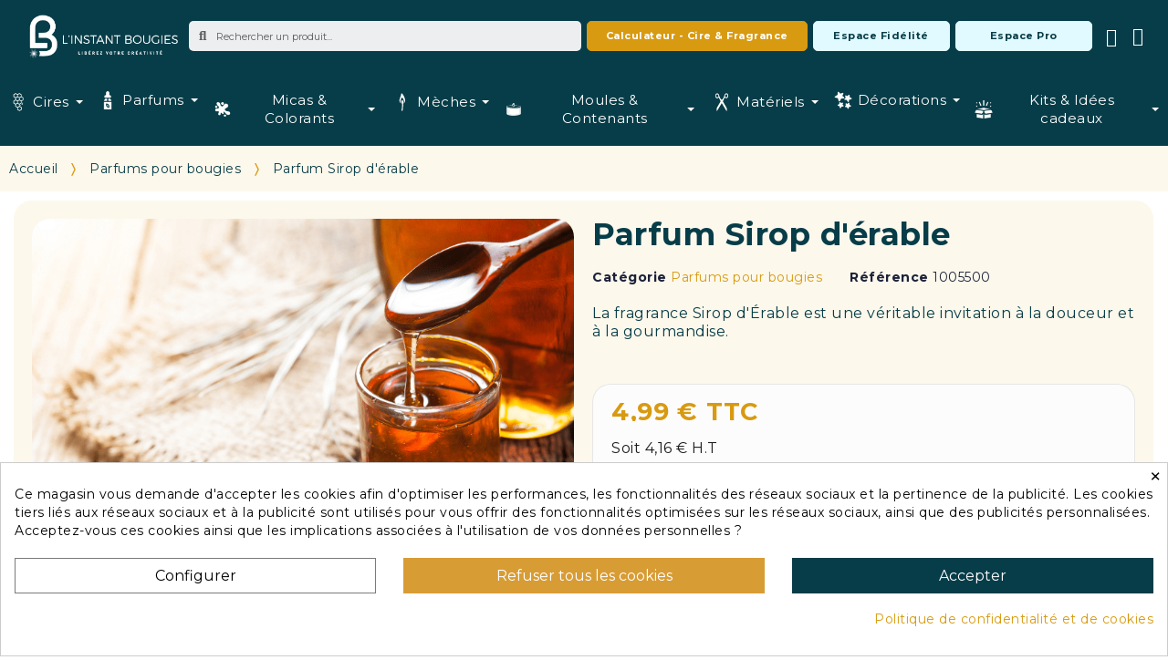

--- FILE ---
content_type: text/html; charset=utf-8
request_url: https://linstant-bougies.com/207-421-parfum-sirop-d-erable
body_size: 45408
content:
<!doctype html>
<html lang="fr-FR">

  <head><script data-keepinline='true'>
    let cookiesplusCookieValue = null;

    if (window.cookiesplus_debug) {
        debugger;
    }

    for (let cookie of document.cookie.split(';')) {
        let [cookieName, value] = cookie.trim().split('=');
        if (cookieName === 'cookiesplus') {
            cookiesplusCookieValue = decodeURIComponent(value);
        }
    }

    cookiesplusCookieValue = JSON.parse(cookiesplusCookieValue);

    // Define keys and their default values
    Object.keys({
        'ad_storage': false,
        'ad_user_data': false,
        'ad_personalization': false,
        'analytics_storage': false,
        'functionality_storage': false,
        'personalization_storage': false,
        'security_storage': false,
    }).forEach(function (key) {
        window[key] = false;
    });

    // Check and update values based on cookiesplusCookieValue
    if (cookiesplusCookieValue && cookiesplusCookieValue.consents) {
        cookiesplusConsents = Object.keys(cookiesplusCookieValue.consents).filter(v => v.startsWith('cookiesplus-finality'));

        cookiesplusConsents.forEach(function (key) {
            const consent_type = cookiesplusCookieValue.consent_mode?.[key]?.consent_type;
            if (typeof cookiesplusCookieValue.consents !== 'undefined'
                && typeof cookiesplusCookieValue.consents[key] !== 'undefined'
                && cookiesplusCookieValue.consents[key] === 'on' && consent_type) {
                Object.entries(consent_type).forEach(([innerKey, value]) => {
                    if (value) {
                        window[innerKey] = true;
                    }
                });
            }
        });
    }

    window.dataLayer = window.dataLayer || [];
    function gtag() { dataLayer.push(arguments); }

    gtag('consent', 'default', {
        'ad_storage' : ad_storage ? 'granted' : 'denied',
        'ad_user_data' : ad_user_data ? 'granted' : 'denied',
        'ad_personalization' : ad_personalization ? 'granted' : 'denied',
        'analytics_storage' : analytics_storage ? 'granted' : 'denied',
        'functionality_storage' : functionality_storage ? 'granted' : 'denied',
        'personalization_storage' : personalization_storage ? 'granted' : 'denied',
        'security_storage' : security_storage ? 'granted' : 'denied',
        'wait_for_update' : 500
    });

    gtag('set', 'url_passthrough', cookiesplusCookieValue.consent_mode['url_passthrough']);
    gtag('set', 'ads_data_redaction', cookiesplusCookieValue.consent_mode['ads_data_redaction']);
</script>

    
      
  <meta charset="utf-8">


  <meta http-equiv="x-ua-compatible" content="ie=edge">



  <title>Parfum de Grasse odeur &quot;Sirop d&#039;Érable&quot; pour Bougies | L&#039;instant Bougies</title>
  
    <script data-keepinline="true">
    var cdcGtmApi = '//linstant-bougies.com/module/cdc_googletagmanager/async';
    var ajaxShippingEvent = 1;
    var ajaxPaymentEvent = 1;

/* datalayer */
dataLayer = window.dataLayer || [];
    let cdcDatalayer = {"event":"view_item","pageCategory":"product","ecommerce":{"currency":"EUR","value":"4.99","items":[{"item_id":"207-421","item_name":"Parfum Sirop d'erable","item_reference":"1005500","item_category":"Parfums pour bougies","item_variant":"30 ml","price":"4.99","price_tax_exc":"4.16","price_tax_inc":"4.99","wholesale_price":"1","quantity":1,"google_business_vertical":"retail"}]},"google_tag_params":{"ecomm_pagetype":"product","ecomm_prodid":"1005500","ecomm_totalvalue":4.99,"ecomm_totalvalue_tax_exc":4.16,"ecomm_category":"Parfums pour bougies"}};
    dataLayer.push(cdcDatalayer);

/* call to GTM Tag */
(function(w,d,s,l,i){w[l]=w[l]||[];w[l].push({'gtm.start':
new Date().getTime(),event:'gtm.js'});var f=d.getElementsByTagName(s)[0],
j=d.createElement(s),dl=l!='dataLayer'?'&l='+l:'';j.async=true;j.src=
'https://www.googletagmanager.com/gtm.js?id='+i+dl;f.parentNode.insertBefore(j,f);
})(window,document,'script','dataLayer','GTM-T7VFCC8');

/* async call to avoid cache system for dynamic data */
dataLayer.push({
  'event': 'datalayer_ready'
});
</script>
  
  <meta name="description" content="Parfum de Grasse haut de gamme pour parfumer vos bougies et fondants. Odeur sirop d&#039;érable aux senteurs sucrées et gourmandes. Parfum sans CMR ni phtalates.">
  <meta name="keywords" content="">
        <link rel="canonical" href="https://linstant-bougies.com/207-parfum-sirop-d-erable">
    
      
  
  
    <script type="application/ld+json">
  {
    "@context": "https://schema.org",
    "@type": "Organization",
    "name" : "SAS HELANIE - L&#039;instant Bougies",
    "url" : "https://linstant-bougies.com/"
         ,"logo": {
        "@type": "ImageObject",
        "url":"https://linstant-bougies.com/img/logo-1725863954.jpg"
      }
      }
</script>

<script type="application/ld+json">
  {
    "@context": "https://schema.org",
    "@type": "WebPage",
    "isPartOf": {
      "@type": "WebSite",
      "url":  "https://linstant-bougies.com/",
      "name": "SAS HELANIE - L&#039;instant Bougies"
    },
    "name": "Parfum de Grasse odeur &quot;Sirop d&#039;Érable&quot; pour Bougies | L&#039;instant Bougies",
    "url":  "https://linstant-bougies.com/207-421-parfum-sirop-d-erable"
  }
</script>


  <script type="application/ld+json">
    {
      "@context": "https://schema.org",
      "@type": "BreadcrumbList",
      "itemListElement": [
                  {
            "@type": "ListItem",
            "position": 1,
            "name": "Accueil",
            "item": "https://linstant-bougies.com/"
          },                  {
            "@type": "ListItem",
            "position": 2,
            "name": "Parfums pour bougies",
            "item": "https://linstant-bougies.com/4-parfums-pour-bougies.html"
          },                  {
            "@type": "ListItem",
            "position": 3,
            "name": "Parfum Sirop d&#039;érable",
            "item": "https://linstant-bougies.com/207-421-parfum-sirop-d-erable#/volume_parfums-30_ml"
          }              ]
    }
  </script>
  
  
  
  
  
    
  

  
    <meta property="og:title" content="Parfum de Grasse odeur &quot;Sirop d&#039;Érable&quot; pour Bougies | L&#039;instant Bougies" />
    <meta property="og:description" content="Parfum de Grasse haut de gamme pour parfumer vos bougies et fondants. Odeur sirop d&#039;érable aux senteurs sucrées et gourmandes. Parfum sans CMR ni phtalates." />
    <meta property="og:url" content="https://linstant-bougies.com/207-421-parfum-sirop-d-erable" />
    <meta property="og:site_name" content="SAS HELANIE - L&#039;instant Bougies" />
        



  <meta name="viewport" content="width=device-width, initial-scale=1">



  <link rel="icon" type="image/vnd.microsoft.icon" href="https://linstant-bougies.com/img/favicon.ico?1738673193">
  <link rel="shortcut icon" type="image/x-icon" href="https://linstant-bougies.com/img/favicon.ico?1738673193">



  



  	

  <script type="text/javascript">
        var loyoly_locale = "fr";
        var prestashop = {"cart":{"products":[],"totals":{"total":{"type":"total","label":"Total","amount":0,"value":"0,00\u00a0\u20ac"},"total_including_tax":{"type":"total","label":"Total TTC","amount":0,"value":"0,00\u00a0\u20ac"},"total_excluding_tax":{"type":"total","label":"Total HT :","amount":0,"value":"0,00\u00a0\u20ac"}},"subtotals":{"products":{"type":"products","label":"Sous-total","amount":0,"value":"0,00\u00a0\u20ac"},"discounts":null,"shipping":{"type":"shipping","label":"Livraison","amount":0,"value":""},"tax":{"type":"tax","label":"Taxes incluses","amount":0,"value":"0,00\u00a0\u20ac"}},"products_count":0,"summary_string":"0 articles","vouchers":{"allowed":1,"added":[]},"discounts":[],"minimalPurchase":12,"minimalPurchaseRequired":"Un montant total de 12,00\u00a0\u20ac HT minimum est requis pour valider votre commande. Le montant actuel de votre commande est de 0,00\u00a0\u20ac HT."},"currency":{"id":1,"name":"Euro","iso_code":"EUR","iso_code_num":"978","sign":"\u20ac"},"customer":{"lastname":null,"firstname":null,"email":null,"birthday":null,"newsletter":null,"newsletter_date_add":null,"optin":null,"website":null,"company":null,"siret":null,"ape":null,"is_logged":false,"gender":{"type":null,"name":null},"addresses":[]},"country":{"id_zone":9,"id_currency":0,"call_prefix":33,"iso_code":"FR","active":"1","contains_states":"0","need_identification_number":"0","need_zip_code":"1","zip_code_format":"NNNNN","display_tax_label":"1","name":"France","id":8},"language":{"name":"Fran\u00e7ais (French)","iso_code":"fr","locale":"fr-FR","language_code":"fr","active":"1","is_rtl":"0","date_format_lite":"d\/m\/Y","date_format_full":"d\/m\/Y H:i:s","id":1},"page":{"title":"","canonical":"https:\/\/linstant-bougies.com\/207-parfum-sirop-d-erable","meta":{"title":"Parfum de Grasse odeur \"Sirop d'\u00c9rable\" pour Bougies | L'instant Bougies","description":"Parfum de Grasse haut de gamme pour parfumer vos bougies et fondants. Odeur sirop d'\u00e9rable aux senteurs sucr\u00e9es et gourmandes. Parfum sans CMR ni phtalates.","keywords":"","robots":"index"},"page_name":"product","body_classes":{"lang-fr":true,"lang-rtl":false,"country-FR":true,"currency-EUR":true,"layout-full-width":true,"page-product":true,"tax-display-enabled":true,"page-customer-account":false,"product-id-207":true,"product-Parfum Sirop d'\u00e9rable":true,"product-id-category-4":true,"product-id-manufacturer-0":true,"product-id-supplier-0":true,"product-available-for-order":true},"admin_notifications":[],"password-policy":{"feedbacks":{"0":"Tr\u00e8s faible","1":"Faible","2":"Moyenne","3":"Fort","4":"Tr\u00e8s fort","Straight rows of keys are easy to guess":"Les suites de touches sur le clavier sont faciles \u00e0 deviner","Short keyboard patterns are easy to guess":"Les mod\u00e8les courts sur le clavier sont faciles \u00e0 deviner.","Use a longer keyboard pattern with more turns":"Utilisez une combinaison de touches plus longue et plus complexe.","Repeats like \"aaa\" are easy to guess":"Les r\u00e9p\u00e9titions (ex. : \"aaa\") sont faciles \u00e0 deviner.","Repeats like \"abcabcabc\" are only slightly harder to guess than \"abc\"":"Les r\u00e9p\u00e9titions (ex. : \"abcabcabc\") sont seulement un peu plus difficiles \u00e0 deviner que \"abc\".","Sequences like abc or 6543 are easy to guess":"Les s\u00e9quences (ex. : abc ou 6543) sont faciles \u00e0 deviner.","Recent years are easy to guess":"Les ann\u00e9es r\u00e9centes sont faciles \u00e0 deviner.","Dates are often easy to guess":"Les dates sont souvent faciles \u00e0 deviner.","This is a top-10 common password":"Ce mot de passe figure parmi les 10 mots de passe les plus courants.","This is a top-100 common password":"Ce mot de passe figure parmi les 100 mots de passe les plus courants.","This is a very common password":"Ceci est un mot de passe tr\u00e8s courant.","This is similar to a commonly used password":"Ce mot de passe est similaire \u00e0 un mot de passe couramment utilis\u00e9.","A word by itself is easy to guess":"Un mot seul est facile \u00e0 deviner.","Names and surnames by themselves are easy to guess":"Les noms et les surnoms seuls sont faciles \u00e0 deviner.","Common names and surnames are easy to guess":"Les noms et les pr\u00e9noms courants sont faciles \u00e0 deviner.","Use a few words, avoid common phrases":"Utilisez quelques mots, \u00e9vitez les phrases courantes.","No need for symbols, digits, or uppercase letters":"Pas besoin de symboles, de chiffres ou de majuscules.","Avoid repeated words and characters":"\u00c9viter de r\u00e9p\u00e9ter les mots et les caract\u00e8res.","Avoid sequences":"\u00c9viter les s\u00e9quences.","Avoid recent years":"\u00c9vitez les ann\u00e9es r\u00e9centes.","Avoid years that are associated with you":"\u00c9vitez les ann\u00e9es qui vous sont associ\u00e9es.","Avoid dates and years that are associated with you":"\u00c9vitez les dates et les ann\u00e9es qui vous sont associ\u00e9es.","Capitalization doesn't help very much":"Les majuscules ne sont pas tr\u00e8s utiles.","All-uppercase is almost as easy to guess as all-lowercase":"Un mot de passe tout en majuscules est presque aussi facile \u00e0 deviner qu'un mot de passe tout en minuscules.","Reversed words aren't much harder to guess":"Les mots invers\u00e9s ne sont pas beaucoup plus difficiles \u00e0 deviner.","Predictable substitutions like '@' instead of 'a' don't help very much":"Les substitutions pr\u00e9visibles comme '\"@\" au lieu de \"a\" n'aident pas beaucoup.","Add another word or two. Uncommon words are better.":"Ajoutez un autre mot ou deux. Pr\u00e9f\u00e9rez les mots peu courants."}}},"shop":{"name":"SAS HELANIE - L'instant Bougies","logo":"https:\/\/linstant-bougies.com\/img\/logo-1725863954.jpg","stores_icon":"https:\/\/linstant-bougies.com\/img\/logo_stores.png","favicon":"https:\/\/linstant-bougies.com\/img\/favicon.ico"},"core_js_public_path":"\/themes\/","urls":{"base_url":"https:\/\/linstant-bougies.com\/","current_url":"https:\/\/linstant-bougies.com\/207-421-parfum-sirop-d-erable","shop_domain_url":"https:\/\/linstant-bougies.com","img_ps_url":"https:\/\/linstant-bougies.com\/img\/","img_cat_url":"https:\/\/linstant-bougies.com\/img\/c\/","img_lang_url":"https:\/\/linstant-bougies.com\/img\/l\/","img_prod_url":"https:\/\/linstant-bougies.com\/img\/p\/","img_manu_url":"https:\/\/linstant-bougies.com\/img\/m\/","img_sup_url":"https:\/\/linstant-bougies.com\/img\/su\/","img_ship_url":"https:\/\/linstant-bougies.com\/img\/s\/","img_store_url":"https:\/\/linstant-bougies.com\/img\/st\/","img_col_url":"https:\/\/linstant-bougies.com\/img\/co\/","img_url":"https:\/\/linstant-bougies.com\/themes\/classic\/assets\/img\/","css_url":"https:\/\/linstant-bougies.com\/themes\/classic\/assets\/css\/","js_url":"https:\/\/linstant-bougies.com\/themes\/classic\/assets\/js\/","pic_url":"https:\/\/linstant-bougies.com\/upload\/","theme_assets":"https:\/\/linstant-bougies.com\/themes\/classic\/assets\/","theme_dir":"https:\/\/linstant-bougies.com\/themes\/child_classic\/","child_theme_assets":"https:\/\/linstant-bougies.com\/themes\/child_classic\/assets\/","child_img_url":"https:\/\/linstant-bougies.com\/themes\/child_classic\/assets\/img\/","child_css_url":"https:\/\/linstant-bougies.com\/themes\/child_classic\/assets\/css\/","child_js_url":"https:\/\/linstant-bougies.com\/themes\/child_classic\/assets\/js\/","pages":{"address":"https:\/\/linstant-bougies.com\/adresse","addresses":"https:\/\/linstant-bougies.com\/adresses","authentication":"https:\/\/linstant-bougies.com\/connexion","manufacturer":"https:\/\/linstant-bougies.com\/marques","cart":"https:\/\/linstant-bougies.com\/panier","category":"https:\/\/linstant-bougies.com\/index.php?controller=category","cms":"https:\/\/linstant-bougies.com\/index.php?controller=cms","contact":"https:\/\/linstant-bougies.com\/nous-contacter","discount":"https:\/\/linstant-bougies.com\/reduction","guest_tracking":"https:\/\/linstant-bougies.com\/suivi-commande-invite","history":"https:\/\/linstant-bougies.com\/historique-commandes","identity":"https:\/\/linstant-bougies.com\/identite","index":"https:\/\/linstant-bougies.com\/","my_account":"https:\/\/linstant-bougies.com\/mon-compte","order_confirmation":"https:\/\/linstant-bougies.com\/confirmation-commande","order_detail":"https:\/\/linstant-bougies.com\/index.php?controller=order-detail","order_follow":"https:\/\/linstant-bougies.com\/suivi-commande","order":"https:\/\/linstant-bougies.com\/commande","order_return":"https:\/\/linstant-bougies.com\/index.php?controller=order-return","order_slip":"https:\/\/linstant-bougies.com\/avoirs","pagenotfound":"https:\/\/linstant-bougies.com\/page-introuvable","password":"https:\/\/linstant-bougies.com\/recuperation-mot-de-passe","pdf_invoice":"https:\/\/linstant-bougies.com\/index.php?controller=pdf-invoice","pdf_order_return":"https:\/\/linstant-bougies.com\/index.php?controller=pdf-order-return","pdf_order_slip":"https:\/\/linstant-bougies.com\/index.php?controller=pdf-order-slip","prices_drop":"https:\/\/linstant-bougies.com\/promotions","product":"https:\/\/linstant-bougies.com\/index.php?controller=product","registration":"https:\/\/linstant-bougies.com\/index.php?controller=registration","search":"https:\/\/linstant-bougies.com\/recherche","sitemap":"https:\/\/linstant-bougies.com\/plan-site","stores":"https:\/\/linstant-bougies.com\/magasins","supplier":"https:\/\/linstant-bougies.com\/fournisseur","new_products":"https:\/\/linstant-bougies.com\/nouveaux-produits","brands":"https:\/\/linstant-bougies.com\/marques","register":"https:\/\/linstant-bougies.com\/index.php?controller=registration","order_login":"https:\/\/linstant-bougies.com\/commande?login=1"},"alternative_langs":[],"actions":{"logout":"https:\/\/linstant-bougies.com\/?mylogout="},"no_picture_image":{"bySize":{"small_default":{"url":"https:\/\/linstant-bougies.com\/img\/p\/fr-default-small_default.jpg","width":98,"height":98},"cart_default":{"url":"https:\/\/linstant-bougies.com\/img\/p\/fr-default-cart_default.jpg","width":125,"height":125},"home_default":{"url":"https:\/\/linstant-bougies.com\/img\/p\/fr-default-home_default.jpg","width":250,"height":250},"medium_default":{"url":"https:\/\/linstant-bougies.com\/img\/p\/fr-default-medium_default.jpg","width":452,"height":452},"product_nouveau":{"url":"https:\/\/linstant-bougies.com\/img\/p\/fr-default-product_nouveau.jpg","width":780,"height":520},"large_default":{"url":"https:\/\/linstant-bougies.com\/img\/p\/fr-default-large_default.jpg","width":800,"height":800}},"small":{"url":"https:\/\/linstant-bougies.com\/img\/p\/fr-default-small_default.jpg","width":98,"height":98},"medium":{"url":"https:\/\/linstant-bougies.com\/img\/p\/fr-default-medium_default.jpg","width":452,"height":452},"large":{"url":"https:\/\/linstant-bougies.com\/img\/p\/fr-default-large_default.jpg","width":800,"height":800},"legend":""}},"configuration":{"display_taxes_label":true,"display_prices_tax_incl":true,"is_catalog":false,"show_prices":true,"opt_in":{"partner":false},"quantity_discount":{"type":"discount","label":"Remise sur prix unitaire"},"voucher_enabled":1,"return_enabled":1},"field_required":[],"breadcrumb":{"links":[{"title":"Accueil","url":"https:\/\/linstant-bougies.com\/"},{"title":"Parfums pour bougies","url":"https:\/\/linstant-bougies.com\/4-parfums-pour-bougies.html"},{"title":"Parfum Sirop d'\u00e9rable","url":"https:\/\/linstant-bougies.com\/207-421-parfum-sirop-d-erable#\/volume_parfums-30_ml"}],"count":3},"link":{"protocol_link":"https:\/\/","protocol_content":"https:\/\/"},"time":1768410523,"static_token":"bd806553f8869e2a61f222c86d771cdf","token":"be9b36ebde27fd7b60aa74a34bbbc792","debug":false};
        var psemailsubscription_subscription = "https:\/\/linstant-bougies.com\/module\/ps_emailsubscription\/subscription";
      </script>
		<link rel="stylesheet" href="https://linstant-bougies.com/themes/classic/assets/css/theme.css" media="all">
		<link rel="stylesheet" href="https://linstant-bougies.com/modules/ps_socialfollow/views/css/ps_socialfollow.css" media="all">
		<link rel="stylesheet" href="https://linstant-bougies.com/modules/ps_searchbar/ps_searchbar.css" media="all">
		<link rel="stylesheet" href="https://linstant-bougies.com/modules/alma/views/css/alma-product.css" media="all">
		<link rel="stylesheet" href="https://cdn.jsdelivr.net/npm/@alma/widgets@4.x.x/dist/widgets.min.css" media="all">
		<link rel="stylesheet" href="https://linstant-bougies.com/modules/creativeelements/views/css/frontend.min.css?v=2.11.1" media="all">
		<link rel="stylesheet" href="https://linstant-bougies.com/modules/creativeelements/views/css/ce/17170101.css?v=1767707585" media="all">
		<link rel="stylesheet" href="https://linstant-bougies.com/modules/creativeelements/views/css/ce/4170101.css?v=1764861293" media="all">
		<link rel="stylesheet" href="https://linstant-bougies.com/modules/creativeelements/views/css/ce/15170101.css?v=1764861293" media="all">
		<link rel="stylesheet" href="https://linstant-bougies.com/modules/creativeelements/views/css/ce/3170101.css?v=1764942197" media="all">
		<link rel="stylesheet" href="https://linstant-bougies.com/modules/creativeelements/views/lib/animations/animations.min.css?v=2.11.1" media="all">
		<link rel="stylesheet" href="https://linstant-bougies.com/modules/creativeelements/views/lib/swiper/css/swiper.min.css?v=11.1.12" media="all">
		<link rel="stylesheet" href="https://linstant-bougies.com/modules/creativeelements/views/lib/ceicons/ceicons.min.css?v=2.11.1" media="all">
		<link rel="stylesheet" href="https://linstant-bougies.com/modules/creativeelements/views/css/ce/1-global.css?v=1764861294" media="all">
		<link rel="stylesheet" href="https://fonts.googleapis.com/css?family=Montserrat:100,100italic,200,200italic,300,300italic,400,400italic,500,500italic,600,600italic,700,700italic,800,800italic,900,900italic&amp;display=swap" media="all">
		<link rel="stylesheet" href="https://linstant-bougies.com/modules/creativeelements/views/lib/ceicons/ceicons.min.css?v=2.11.1" media="all">
		<link rel="stylesheet" href="https://linstant-bougies.com/modules/creativeelements/views/lib/font-awesome/css/solid.min.css?v=6.2.0" media="all">
		<link rel="stylesheet" href="https://linstant-bougies.com/modules/creativeelements/views/lib/font-awesome/css/regular.min.css?v=6.2.0" media="all">
		<link rel="stylesheet" href="https://linstant-bougies.com/modules/creativeelements/views/lib/font-awesome/css/brands.min.css?v=6.4.2" media="all">
		<link rel="stylesheet" href="https://linstant-bougies.com/modules/prestablog/views/css/grid-for-1-7-module.css" media="all">
		<link rel="stylesheet" href="https://linstant-bougies.com/modules/prestablog/views/css/grid-for-1-7-module-widget.css" media="all">
		<link rel="stylesheet" href="https://linstant-bougies.com/modules/prestablog/views/css/blog1.css" media="all">
		<link rel="stylesheet" href="https://linstant-bougies.com/modules/prestablog/views/css/custom1.css" media="all">
		<link rel="stylesheet" href="https://linstant-bougies.com/modules/productcomments/views/css/productcomments.css" media="all">
		<link rel="stylesheet" href="https://linstant-bougies.com/modules/ets_megamenu/views/css/font-awesome.css" media="all">
		<link rel="stylesheet" href="https://linstant-bougies.com/modules/ets_megamenu/views/css/layout1.css" media="all">
		<link rel="stylesheet" href="https://linstant-bougies.com/modules/ets_megamenu/views/css/mobile_floating.css" media="all">
		<link rel="stylesheet" href="https://linstant-bougies.com/modules/steavisgarantis/views/css/style.css" media="all">
		<link rel="stylesheet" href="https://linstant-bougies.com/modules/cookiesplus/views/css/cookiesplus.css" media="all">
		<link rel="stylesheet" href="https://linstant-bougies.com/modules/restrictpaymentmethods/views/css/restrictpaymentmethods.css" media="all">
		<link rel="stylesheet" href="https://linstant-bougies.com/js/jquery/ui/themes/base/minified/jquery-ui.min.css" media="all">
		<link rel="stylesheet" href="https://linstant-bougies.com/js/jquery/ui/themes/base/minified/jquery.ui.theme.min.css" media="all">
		<link rel="stylesheet" href="https://linstant-bougies.com/modules/ps_imageslider/css/homeslider.css" media="all">
		<link rel="stylesheet" href="https://linstant-bougies.com/modules/ets_megamenu/views/css/megamenu.css" media="all">
		<link rel="stylesheet" href="https://linstant-bougies.com/modules/ets_megamenu/views/css/fix17.css" media="all">
		<link rel="stylesheet" href="https://linstant-bougies.com/modules/giftcard/views/css/giftcard.css" media="all">
		<link rel="stylesheet" href="https://linstant-bougies.com/themes/child_classic/assets/css/custom.css" media="all">
	
	


	<script>
			var ceFrontendConfig = {"environmentMode":{"edit":false,"wpPreview":false},"is_rtl":false,"breakpoints":{"xs":0,"sm":480,"md":768,"lg":1025,"xl":1440,"xxl":1600},"version":"2.11.1","urls":{"assets":"\/modules\/creativeelements\/views\/"},"productQuickView":8,"settings":{"page":[],"general":{"elementor_global_image_lightbox":"1","elementor_lightbox_enable_counter":"yes","elementor_lightbox_enable_fullscreen":"yes","elementor_lightbox_enable_zoom":"yes","elementor_lightbox_title_src":"title","elementor_lightbox_description_src":"caption"},"editorPreferences":[]},"post":{"id":"207030101","title":"Parfum%20Sirop%20d%27%C3%A9rable","excerpt":""}};
		</script>
        <link rel="preload" href="/modules/creativeelements/views/lib/ceicons/fonts/ceicons.woff2?8goggd" as="font" type="font/woff2" crossorigin>
        


  <style>.ets_mm_megamenu .mm_menus_li .h4,
.ets_mm_megamenu .mm_menus_li .h5,
.ets_mm_megamenu .mm_menus_li .h6,
.ets_mm_megamenu .mm_menus_li .h1,
.ets_mm_megamenu .mm_menus_li .h2,
.ets_mm_megamenu .mm_menus_li .h3,
.ets_mm_megamenu .mm_menus_li .h4 *:not(i),
.ets_mm_megamenu .mm_menus_li .h5 *:not(i),
.ets_mm_megamenu .mm_menus_li .h6 *:not(i),
.ets_mm_megamenu .mm_menus_li .h1 *:not(i),
.ets_mm_megamenu .mm_menus_li .h2 *:not(i),
.ets_mm_megamenu .mm_menus_li .h3 *:not(i),
.ets_mm_megamenu .mm_menus_li > a{
    font-family: inherit;
}
.ets_mm_megamenu *:not(.fa):not(i){
    font-family: inherit;
}

.ets_mm_block *{
    font-size: 12px;
}    

@media (min-width: 768px){
/*layout 1*/
    .ets_mm_megamenu.layout_layout1{
        background: ;
    }
    .layout_layout1 .ets_mm_megamenu_content{
      background: linear-gradient(#FFFFFF, #F2F2F2) repeat scroll 0 0 rgba(0, 0, 0, 0);
      background: -webkit-linear-gradient(#FFFFFF, #F2F2F2) repeat scroll 0 0 rgba(0, 0, 0, 0);
      background: -o-linear-gradient(#FFFFFF, #F2F2F2) repeat scroll 0 0 rgba(0, 0, 0, 0);
    }
    .ets_mm_megamenu.layout_layout1:not(.ybc_vertical_menu) .mm_menus_ul{
         background: ;
    }

    #header .layout_layout1:not(.ybc_vertical_menu) .mm_menus_li > a,
    .layout_layout1 .ybc-menu-vertical-button,
    .layout_layout1 .mm_extra_item *{
        color: #484848
    }
    .layout_layout1 .ybc-menu-vertical-button .ybc-menu-button-toggle_icon_default .icon-bar{
        background-color: #484848
    }
    .layout_layout1:not(.click_open_submenu) .mm_menus_li:hover > a,
    .layout_layout1.click_open_submenu .mm_menus_li.open_li > a,
    .layout_layout1 .mm_menus_li.active > a,
    #header .layout_layout1:not(.click_open_submenu) .mm_menus_li:hover > a,
    #header .layout_layout1.click_open_submenu .mm_menus_li.open_li > a,
    #header .layout_layout1 .mm_menus_li.menu_hover > a,
    .layout_layout1:hover .ybc-menu-vertical-button,
    .layout_layout1 .mm_extra_item button[type="submit"]:hover i,
    #header .layout_layout1 .mm_menus_li.active > a{
        color: #d79a10 ;
    }
    
    .layout_layout1:not(.ybc_vertical_menu):not(.click_open_submenu) .mm_menus_li > a:before,
    .layout_layout1:not(.ybc_vertical_menu).click_open_submenu .mm_menus_li.open_li > a:before,
    .layout_layout1.ybc_vertical_menu:hover .ybc-menu-vertical-button:before,
    .layout_layout1:hover .ybc-menu-vertical-button .ybc-menu-button-toggle_icon_default .icon-bar,
    .ybc-menu-vertical-button.layout_layout1:hover{background-color: #d79a10 ;}
    
    .layout_layout1:not(.ybc_vertical_menu):not(.click_open_submenu) .mm_menus_li:hover > a,
    .layout_layout1:not(.ybc_vertical_menu).click_open_submenu .mm_menus_li.open_li > a,
    .layout_layout1:not(.ybc_vertical_menu) .mm_menus_li.menu_hover > a,
    .ets_mm_megamenu.layout_layout1.ybc_vertical_menu:hover,
    #header .layout_layout1:not(.ybc_vertical_menu):not(.click_open_submenu) .mm_menus_li:hover > a,
    #header .layout_layout1:not(.ybc_vertical_menu).click_open_submenu .mm_menus_li.open_li > a,
    #header .layout_layout1:not(.ybc_vertical_menu) .mm_menus_li.menu_hover > a,
    .ets_mm_megamenu.layout_layout1.ybc_vertical_menu:hover{
        background: #ffffff;
    }
    
    .layout_layout1.ets_mm_megamenu .mm_columns_ul,
    .layout_layout1.ybc_vertical_menu .mm_menus_ul{
        background-color: #ffffff;
    }
    #header .layout_layout1 .ets_mm_block_content a,
    #header .layout_layout1 .ets_mm_block_content p,
    .layout_layout1.ybc_vertical_menu .mm_menus_li > a,
    #header .layout_layout1.ybc_vertical_menu .mm_menus_li > a{
        color: #414141;
    }
    
    .layout_layout1 .mm_columns_ul .h1,
    .layout_layout1 .mm_columns_ul .h2,
    .layout_layout1 .mm_columns_ul .h3,
    .layout_layout1 .mm_columns_ul .h4,
    .layout_layout1 .mm_columns_ul .h5,
    .layout_layout1 .mm_columns_ul .h6,
    .layout_layout1 .mm_columns_ul .ets_mm_block > .h1 a,
    .layout_layout1 .mm_columns_ul .ets_mm_block > .h2 a,
    .layout_layout1 .mm_columns_ul .ets_mm_block > .h3 a,
    .layout_layout1 .mm_columns_ul .ets_mm_block > .h4 a,
    .layout_layout1 .mm_columns_ul .ets_mm_block > .h5 a,
    .layout_layout1 .mm_columns_ul .ets_mm_block > .h6 a,
    #header .layout_layout1 .mm_columns_ul .ets_mm_block > .h1 a,
    #header .layout_layout1 .mm_columns_ul .ets_mm_block > .h2 a,
    #header .layout_layout1 .mm_columns_ul .ets_mm_block > .h3 a,
    #header .layout_layout1 .mm_columns_ul .ets_mm_block > .h4 a,
    #header .layout_layout1 .mm_columns_ul .ets_mm_block > .h5 a,
    #header .layout_layout1 .mm_columns_ul .ets_mm_block > .h6 a,
    .layout_layout1 .mm_columns_ul .h1,
    .layout_layout1 .mm_columns_ul .h2,
    .layout_layout1 .mm_columns_ul .h3,
    .layout_layout1 .mm_columns_ul .h4,
    .layout_layout1 .mm_columns_ul .h5,
    .layout_layout1 .mm_columns_ul .h6{
        color: #414141;
    }
    
    
    .layout_layout1 li:hover > a,
    .layout_layout1 li > a:hover,
    .layout_layout1 .mm_tabs_li.open .mm_tab_toggle_title,
    .layout_layout1 .mm_tabs_li.open .mm_tab_toggle_title a,
    .layout_layout1 .mm_tabs_li:hover .mm_tab_toggle_title,
    .layout_layout1 .mm_tabs_li:hover .mm_tab_toggle_title a,
    #header .layout_layout1 .mm_tabs_li.open .mm_tab_toggle_title,
    #header .layout_layout1 .mm_tabs_li.open .mm_tab_toggle_title a,
    #header .layout_layout1 .mm_tabs_li:hover .mm_tab_toggle_title,
    #header .layout_layout1 .mm_tabs_li:hover .mm_tab_toggle_title a,
    .layout_layout1.ybc_vertical_menu .mm_menus_li > a,
    #header .layout_layout1 li:hover > a,
    .layout_layout1.ybc_vertical_menu:not(.click_open_submenu) .mm_menus_li:hover > a,
    .layout_layout1.ybc_vertical_menu.click_open_submenu .mm_menus_li.open_li > a,
    #header .layout_layout1.ybc_vertical_menu:not(.click_open_submenu) .mm_menus_li:hover > a,
    #header .layout_layout1.ybc_vertical_menu.click_open_submenu .mm_menus_li.open_li > a,
    #header .layout_layout1 .mm_columns_ul .mm_block_type_product .product-title > a:hover,
    #header .layout_layout1 li > a:hover{color: #d79a10 ;}
    
    
/*end layout 1*/
    
    
    /*layout 2*/
    .ets_mm_megamenu.layout_layout2{
        background-color: #3cabdb;
    }
    
    #header .layout_layout2:not(.ybc_vertical_menu) .mm_menus_li > a,
    .layout_layout2 .ybc-menu-vertical-button,
    .layout_layout2 .mm_extra_item *{
        color: #ffffff
    }
    .layout_layout2 .ybc-menu-vertical-button .ybc-menu-button-toggle_icon_default .icon-bar{
        background-color: #ffffff
    }
    .layout_layout2:not(.ybc_vertical_menu):not(.click_open_submenu) .mm_menus_li:hover > a,
    .layout_layout2:not(.ybc_vertical_menu).click_open_submenu .mm_menus_li.open_li > a,
    .layout_layout2:not(.ybc_vertical_menu) .mm_menus_li.active > a,
    #header .layout_layout2:not(.ybc_vertical_menu):not(.click_open_submenu) .mm_menus_li:hover > a,
    #header .layout_layout2:not(.ybc_vertical_menu).click_open_submenu .mm_menus_li.open_li > a,
    .layout_layout2:hover .ybc-menu-vertical-button,
    .layout_layout2 .mm_extra_item button[type="submit"]:hover i,
    #header .layout_layout2:not(.ybc_vertical_menu) .mm_menus_li.active > a{color: #ffffff;}
    
    .layout_layout2:hover .ybc-menu-vertical-button .ybc-menu-button-toggle_icon_default .icon-bar{
        background-color: #ffffff;
    }
    .layout_layout2:not(.ybc_vertical_menu):not(.click_open_submenu) .mm_menus_li:hover > a,
    .layout_layout2:not(.ybc_vertical_menu).click_open_submenu .mm_menus_li.open_li > a,
    #header .layout_layout2:not(.ybc_vertical_menu):not(.click_open_submenu) .mm_menus_li:hover > a,
    #header .layout_layout2:not(.ybc_vertical_menu).click_open_submenu .mm_menus_li.open_li > a,
    .ets_mm_megamenu.layout_layout2.ybc_vertical_menu:hover{
        background-color: #50b4df;
    }
    
    .layout_layout2.ets_mm_megamenu .mm_columns_ul,
    .layout_layout2.ybc_vertical_menu .mm_menus_ul{
        background-color: #ffffff;
    }
    #header .layout_layout2 .ets_mm_block_content a,
    .layout_layout2.ybc_vertical_menu .mm_menus_li > a,
    #header .layout_layout2.ybc_vertical_menu .mm_menus_li > a,
    #header .layout_layout2 .ets_mm_block_content p{
        color: #666666;
    }
    
    .layout_layout2 .mm_columns_ul .h1,
    .layout_layout2 .mm_columns_ul .h2,
    .layout_layout2 .mm_columns_ul .h3,
    .layout_layout2 .mm_columns_ul .h4,
    .layout_layout2 .mm_columns_ul .h5,
    .layout_layout2 .mm_columns_ul .h6,
    .layout_layout2 .mm_columns_ul .ets_mm_block > .h1 a,
    .layout_layout2 .mm_columns_ul .ets_mm_block > .h2 a,
    .layout_layout2 .mm_columns_ul .ets_mm_block > .h3 a,
    .layout_layout2 .mm_columns_ul .ets_mm_block > .h4 a,
    .layout_layout2 .mm_columns_ul .ets_mm_block > .h5 a,
    .layout_layout2 .mm_columns_ul .ets_mm_block > .h6 a,
    #header .layout_layout2 .mm_columns_ul .ets_mm_block > .h1 a,
    #header .layout_layout2 .mm_columns_ul .ets_mm_block > .h2 a,
    #header .layout_layout2 .mm_columns_ul .ets_mm_block > .h3 a,
    #header .layout_layout2 .mm_columns_ul .ets_mm_block > .h4 a,
    #header .layout_layout2 .mm_columns_ul .ets_mm_block > .h5 a,
    #header .layout_layout2 .mm_columns_ul .ets_mm_block > .h6 a,
    .layout_layout2 .mm_columns_ul .h1,
    .layout_layout2 .mm_columns_ul .h2,
    .layout_layout2 .mm_columns_ul .h3,
    .layout_layout2 .mm_columns_ul .h4,
    .layout_layout2 .mm_columns_ul .h5,
    .layout_layout2 .mm_columns_ul .h6{
        color: #414141;
    }
    
    
    .layout_layout2 li:hover > a,
    .layout_layout2 li > a:hover,
    .layout_layout2 .mm_tabs_li.open .mm_tab_toggle_title,
    .layout_layout2 .mm_tabs_li.open .mm_tab_toggle_title a,
    .layout_layout2 .mm_tabs_li:hover .mm_tab_toggle_title,
    .layout_layout2 .mm_tabs_li:hover .mm_tab_toggle_title a,
    #header .layout_layout2 .mm_tabs_li.open .mm_tab_toggle_title,
    #header .layout_layout2 .mm_tabs_li.open .mm_tab_toggle_title a,
    #header .layout_layout2 .mm_tabs_li:hover .mm_tab_toggle_title,
    #header .layout_layout2 .mm_tabs_li:hover .mm_tab_toggle_title a,
    #header .layout_layout2 li:hover > a,
    .layout_layout2.ybc_vertical_menu .mm_menus_li > a,
    .layout_layout2.ybc_vertical_menu:not(.click_open_submenu) .mm_menus_li:hover > a,
    .layout_layout2.ybc_vertical_menu.click_open_submenu .mm_menus_li.open_li > a,
    #header .layout_layout2.ybc_vertical_menu:not(.click_open_submenu) .mm_menus_li:hover > a,
    #header .layout_layout2.ybc_vertical_menu.click_open_submenu.open_li .mm_menus_li > a,
    #header .layout_layout2 .mm_columns_ul .mm_block_type_product .product-title > a:hover,
    #header .layout_layout2 li > a:hover{color: #fc4444;}
    
    
    
    /*layout 3*/
    .ets_mm_megamenu.layout_layout3,
    .layout_layout3 .mm_tab_li_content{
        background-color: #333333;
        
    }
    #header .layout_layout3:not(.ybc_vertical_menu) .mm_menus_li > a,
    .layout_layout3 .ybc-menu-vertical-button,
    .layout_layout3 .mm_extra_item *{
        color: #ffffff
    }
    .layout_layout3 .ybc-menu-vertical-button .ybc-menu-button-toggle_icon_default .icon-bar{
        background-color: #ffffff
    }
    .layout_layout3:not(.click_open_submenu) .mm_menus_li:hover > a,
    .layout_layout3.click_open_submenu .mm_menus_li.open_li > a,
    .layout_layout3 .mm_menus_li.active > a,
    .layout_layout3 .mm_extra_item button[type="submit"]:hover i,
    #header .layout_layout3:not(.click_open_submenu) .mm_menus_li:hover > a,
    #header .layout_layout3.click_open_submenu .mm_menus_li.open_li > a,
    #header .layout_layout3 .mm_menus_li.active > a,
    .layout_layout3:hover .ybc-menu-vertical-button,
    .layout_layout3:hover .ybc-menu-vertical-button .ybc-menu-button-toggle_icon_default .icon-bar{
        color: #ffffff;
    }
    
    .layout_layout3:not(.ybc_vertical_menu):not(.click_open_submenu) .mm_menus_li:hover > a,
    .layout_layout3:not(.ybc_vertical_menu).click_open_submenu .mm_menus_li.open_li > a,
    #header .layout_layout3:not(.ybc_vertical_menu):not(.click_open_submenu) .mm_menus_li:hover > a,
    #header .layout_layout3:not(.ybc_vertical_menu).click_open_submenu .mm_menus_li.open_li > a,
    .ets_mm_megamenu.layout_layout3.ybc_vertical_menu:hover,
    .layout_layout3 .mm_tabs_li.open .mm_columns_contents_ul,
    .layout_layout3 .mm_tabs_li.open .mm_tab_li_content {
        background-color: #000000;
    }
    .layout_layout3 .mm_tabs_li.open.mm_tabs_has_content .mm_tab_li_content .mm_tab_name::before{
        border-right-color: #000000;
    }
    .layout_layout3.ets_mm_megamenu .mm_columns_ul,
    .ybc_vertical_menu.layout_layout3 .mm_menus_ul.ets_mn_submenu_full_height .mm_menus_li:hover a::before,
    .layout_layout3.ybc_vertical_menu .mm_menus_ul{
        background-color: #000000;
        border-color: #000000;
    }
    #header .layout_layout3 .ets_mm_block_content a,
    #header .layout_layout3 .ets_mm_block_content p,
    .layout_layout3.ybc_vertical_menu .mm_menus_li > a,
    #header .layout_layout3.ybc_vertical_menu .mm_menus_li > a{
        color: #dcdcdc;
    }
    
    .layout_layout3 .mm_columns_ul .h1,
    .layout_layout3 .mm_columns_ul .h2,
    .layout_layout3 .mm_columns_ul .h3,
    .layout_layout3 .mm_columns_ul .h4,
    .layout_layout3 .mm_columns_ul .h5,
    .layout_layout3 .mm_columns_ul .h6,
    .layout_layout3 .mm_columns_ul .ets_mm_block > .h1 a,
    .layout_layout3 .mm_columns_ul .ets_mm_block > .h2 a,
    .layout_layout3 .mm_columns_ul .ets_mm_block > .h3 a,
    .layout_layout3 .mm_columns_ul .ets_mm_block > .h4 a,
    .layout_layout3 .mm_columns_ul .ets_mm_block > .h5 a,
    .layout_layout3 .mm_columns_ul .ets_mm_block > .h6 a,
    #header .layout_layout3 .mm_columns_ul .ets_mm_block > .h1 a,
    #header .layout_layout3 .mm_columns_ul .ets_mm_block > .h2 a,
    #header .layout_layout3 .mm_columns_ul .ets_mm_block > .h3 a,
    #header .layout_layout3 .mm_columns_ul .ets_mm_block > .h4 a,
    #header .layout_layout3 .mm_columns_ul .ets_mm_block > .h5 a,
    #header .layout_layout3 .mm_columns_ul .ets_mm_block > .h6 a,
    .layout_layout3 .mm_columns_ul .h1,
    .layout_layout3 .mm_columns_ul .h2,
    .layout_layout3 .mm_columns_ul .h3,
    .layout_layout3.ybc_vertical_menu:not(.click_open_submenu) .mm_menus_li:hover > a,
    .layout_layout3.ybc_vertical_menu.click_open_submenu .mm_menus_li.open_li > a,
    #header .layout_layout3.ybc_vertical_menu:not(.click_open_submenu) .mm_menus_li:hover > a,
    #header .layout_layout3.ybc_vertical_menu.click_open_submenu .mm_menus_li.open_li > a,
    .layout_layout3 .mm_columns_ul .h4,
    .layout_layout3 .mm_columns_ul .h5,
    .layout_layout3 .mm_columns_ul .h6{
        color: #ec4249;
    }
    
    
    .layout_layout3 li:hover > a,
    .layout_layout3 li > a:hover,
    .layout_layout3 .mm_tabs_li.open .mm_tab_toggle_title,
    .layout_layout3 .mm_tabs_li.open .mm_tab_toggle_title a,
    .layout_layout3 .mm_tabs_li:hover .mm_tab_toggle_title,
    .layout_layout3 .mm_tabs_li:hover .mm_tab_toggle_title a,
    #header .layout_layout3 .mm_tabs_li.open .mm_tab_toggle_title,
    #header .layout_layout3 .mm_tabs_li.open .mm_tab_toggle_title a,
    #header .layout_layout3 .mm_tabs_li:hover .mm_tab_toggle_title,
    #header .layout_layout3 .mm_tabs_li:hover .mm_tab_toggle_title a,
    #header .layout_layout3 li:hover > a,
    #header .layout_layout3 .mm_columns_ul .mm_block_type_product .product-title > a:hover,
    #header .layout_layout3 li > a:hover,
    .layout_layout3.ybc_vertical_menu .mm_menus_li > a,
    .layout_layout3 .has-sub .ets_mm_categories li > a:hover,
    #header .layout_layout3 .has-sub .ets_mm_categories li > a:hover{color: #fc4444;}
    
    
    /*layout 4*/
    
    .ets_mm_megamenu.layout_layout4{
        background-color: #ffffff;
    }
    .ets_mm_megamenu.layout_layout4:not(.ybc_vertical_menu) .mm_menus_ul{
         background: #ffffff;
    }

    #header .layout_layout4:not(.ybc_vertical_menu) .mm_menus_li > a,
    .layout_layout4 .ybc-menu-vertical-button,
    .layout_layout4 .mm_extra_item *{
        color: #333333
    }
    .layout_layout4 .ybc-menu-vertical-button .ybc-menu-button-toggle_icon_default .icon-bar{
        background-color: #333333
    }
    
    .layout_layout4:not(.click_open_submenu) .mm_menus_li:hover > a,
    .layout_layout4.click_open_submenu .mm_menus_li.open_li > a,
    .layout_layout4 .mm_menus_li.active > a,
    #header .layout_layout4:not(.click_open_submenu) .mm_menus_li:hover > a,
    #header .layout_layout4.click_open_submenu .mm_menus_li.open_li > a,
    .layout_layout4:hover .ybc-menu-vertical-button,
    #header .layout_layout4 .mm_menus_li.active > a{color: #ffffff;}
    
    .layout_layout4:hover .ybc-menu-vertical-button .ybc-menu-button-toggle_icon_default .icon-bar{
        background-color: #ffffff;
    }
    
    .layout_layout4:not(.ybc_vertical_menu):not(.click_open_submenu) .mm_menus_li:hover > a,
    .layout_layout4:not(.ybc_vertical_menu).click_open_submenu .mm_menus_li.open_li > a,
    .layout_layout4:not(.ybc_vertical_menu) .mm_menus_li.active > a,
    .layout_layout4:not(.ybc_vertical_menu) .mm_menus_li:hover > span, 
    .layout_layout4:not(.ybc_vertical_menu) .mm_menus_li.active > span,
    #header .layout_layout4:not(.ybc_vertical_menu):not(.click_open_submenu) .mm_menus_li:hover > a,
    #header .layout_layout4:not(.ybc_vertical_menu).click_open_submenu .mm_menus_li.open_li > a,
    #header .layout_layout4:not(.ybc_vertical_menu) .mm_menus_li.active > a,
    .layout_layout4:not(.ybc_vertical_menu):not(.click_open_submenu) .mm_menus_li:hover > a,
    .layout_layout4:not(.ybc_vertical_menu).click_open_submenu .mm_menus_li.open_li > a,
    #header .layout_layout4:not(.ybc_vertical_menu):not(.click_open_submenu) .mm_menus_li:hover > a,
    #header .layout_layout4:not(.ybc_vertical_menu).click_open_submenu .mm_menus_li.open_li > a,
    .ets_mm_megamenu.layout_layout4.ybc_vertical_menu:hover,
    #header .layout_layout4 .mm_menus_li:hover > span, 
    #header .layout_layout4 .mm_menus_li.active > span{
        background-color: #ec4249;
    }
    .layout_layout4 .ets_mm_megamenu_content {
      border-bottom-color: #ec4249;
    }
    
    .layout_layout4.ets_mm_megamenu .mm_columns_ul,
    .ybc_vertical_menu.layout_layout4 .mm_menus_ul .mm_menus_li:hover a::before,
    .layout_layout4.ybc_vertical_menu .mm_menus_ul{
        background-color: #ffffff;
    }
    #header .layout_layout4 .ets_mm_block_content a,
    .layout_layout4.ybc_vertical_menu .mm_menus_li > a,
    #header .layout_layout4.ybc_vertical_menu .mm_menus_li > a,
    #header .layout_layout4 .ets_mm_block_content p{
        color: #666666;
    }
    
    .layout_layout4 .mm_columns_ul .h1,
    .layout_layout4 .mm_columns_ul .h2,
    .layout_layout4 .mm_columns_ul .h3,
    .layout_layout4 .mm_columns_ul .h4,
    .layout_layout4 .mm_columns_ul .h5,
    .layout_layout4 .mm_columns_ul .h6,
    .layout_layout4 .mm_columns_ul .ets_mm_block > .h1 a,
    .layout_layout4 .mm_columns_ul .ets_mm_block > .h2 a,
    .layout_layout4 .mm_columns_ul .ets_mm_block > .h3 a,
    .layout_layout4 .mm_columns_ul .ets_mm_block > .h4 a,
    .layout_layout4 .mm_columns_ul .ets_mm_block > .h5 a,
    .layout_layout4 .mm_columns_ul .ets_mm_block > .h6 a,
    #header .layout_layout4 .mm_columns_ul .ets_mm_block > .h1 a,
    #header .layout_layout4 .mm_columns_ul .ets_mm_block > .h2 a,
    #header .layout_layout4 .mm_columns_ul .ets_mm_block > .h3 a,
    #header .layout_layout4 .mm_columns_ul .ets_mm_block > .h4 a,
    #header .layout_layout4 .mm_columns_ul .ets_mm_block > .h5 a,
    #header .layout_layout4 .mm_columns_ul .ets_mm_block > .h6 a,
    .layout_layout4 .mm_columns_ul .h1,
    .layout_layout4 .mm_columns_ul .h2,
    .layout_layout4 .mm_columns_ul .h3,
    .layout_layout4 .mm_columns_ul .h4,
    .layout_layout4 .mm_columns_ul .h5,
    .layout_layout4 .mm_columns_ul .h6{
        color: #414141;
    }
    
    .layout_layout4 li:hover > a,
    .layout_layout4 li > a:hover,
    .layout_layout4 .mm_tabs_li.open .mm_tab_toggle_title,
    .layout_layout4 .mm_tabs_li.open .mm_tab_toggle_title a,
    .layout_layout4 .mm_tabs_li:hover .mm_tab_toggle_title,
    .layout_layout4 .mm_tabs_li:hover .mm_tab_toggle_title a,
    #header .layout_layout4 .mm_tabs_li.open .mm_tab_toggle_title,
    #header .layout_layout4 .mm_tabs_li.open .mm_tab_toggle_title a,
    #header .layout_layout4 .mm_tabs_li:hover .mm_tab_toggle_title,
    #header .layout_layout4 .mm_tabs_li:hover .mm_tab_toggle_title a,
    #header .layout_layout4 li:hover > a,
    .layout_layout4.ybc_vertical_menu .mm_menus_li > a,
    .layout_layout4.ybc_vertical_menu:not(.click_open_submenu) .mm_menus_li:hover > a,
    .layout_layout4.ybc_vertical_menu.click_open_submenu .mm_menus_li.open_li > a,
    #header .layout_layout4.ybc_vertical_menu:not(.click_open_submenu) .mm_menus_li:hover > a,
    #header .layout_layout4.ybc_vertical_menu.click_open_submenu .mm_menus_li.open_li > a,
    #header .layout_layout4 .mm_columns_ul .mm_block_type_product .product-title > a:hover,
    #header .layout_layout4 li > a:hover{color: #ec4249;}
    
    /* end layout 4*/
    
    
    
    
    /* Layout 5*/
    .ets_mm_megamenu.layout_layout5{
        background-color: #f6f6f6;
    }
    .ets_mm_megamenu.layout_layout5:not(.ybc_vertical_menu) .mm_menus_ul{
         background: #f6f6f6;
    }
    
    #header .layout_layout5:not(.ybc_vertical_menu) .mm_menus_li > a,
    .layout_layout5 .ybc-menu-vertical-button,
    .layout_layout5 .mm_extra_item *{
        color: #333333
    }
    .layout_layout5 .ybc-menu-vertical-button .ybc-menu-button-toggle_icon_default .icon-bar{
        background-color: #333333
    }
    .layout_layout5:not(.click_open_submenu) .mm_menus_li:hover > a,
    .layout_layout5.click_open_submenu .mm_menus_li.open_li > a,
    .layout_layout5 .mm_menus_li.active > a,
    .layout_layout5 .mm_extra_item button[type="submit"]:hover i,
    #header .layout_layout5:not(.click_open_submenu) .mm_menus_li:hover > a,
    #header .layout_layout5.click_open_submenu .mm_menus_li.open_li > a,
    #header .layout_layout5 .mm_menus_li.active > a,
    .layout_layout5:hover .ybc-menu-vertical-button{
        color: #ec4249;
    }
    .layout_layout5:hover .ybc-menu-vertical-button .ybc-menu-button-toggle_icon_default .icon-bar{
        background-color: #ec4249;
    }
    
    .layout_layout5 .mm_menus_li > a:before{background-color: #ec4249;}
    

    .layout_layout5:not(.ybc_vertical_menu):not(.click_open_submenu) .mm_menus_li:hover > a,
    .layout_layout5:not(.ybc_vertical_menu).click_open_submenu .mm_menus_li.open_li > a,
    #header .layout_layout5:not(.ybc_vertical_menu):not(.click_open_submenu) .mm_menus_li:hover > a,
    #header .layout_layout5:not(.ybc_vertical_menu).click_open_submenu .mm_menus_li.open_li > a,
    .ets_mm_megamenu.layout_layout5.ybc_vertical_menu:hover,
    #header .layout_layout5:not(.click_open_submenu) .mm_menus_li:hover > a,
    #header .layout_layout5.click_open_submenu .mm_menus_li.open_li > a{
        background-color: ;
    }
    
    .layout_layout5.ets_mm_megamenu .mm_columns_ul,
    .ybc_vertical_menu.layout_layout5 .mm_menus_ul .mm_menus_li:hover a::before,
    .layout_layout5.ybc_vertical_menu .mm_menus_ul{
        background-color: #ffffff;
    }
    #header .layout_layout5 .ets_mm_block_content a,
    .layout_layout5.ybc_vertical_menu .mm_menus_li > a,
    #header .layout_layout5.ybc_vertical_menu .mm_menus_li > a,
    #header .layout_layout5 .ets_mm_block_content p{
        color: #333333;
    }
    
    .layout_layout5 .mm_columns_ul .h1,
    .layout_layout5 .mm_columns_ul .h2,
    .layout_layout5 .mm_columns_ul .h3,
    .layout_layout5 .mm_columns_ul .h4,
    .layout_layout5 .mm_columns_ul .h5,
    .layout_layout5 .mm_columns_ul .h6,
    .layout_layout5 .mm_columns_ul .ets_mm_block > .h1 a,
    .layout_layout5 .mm_columns_ul .ets_mm_block > .h2 a,
    .layout_layout5 .mm_columns_ul .ets_mm_block > .h3 a,
    .layout_layout5 .mm_columns_ul .ets_mm_block > .h4 a,
    .layout_layout5 .mm_columns_ul .ets_mm_block > .h5 a,
    .layout_layout5 .mm_columns_ul .ets_mm_block > .h6 a,
    #header .layout_layout5 .mm_columns_ul .ets_mm_block > .h1 a,
    #header .layout_layout5 .mm_columns_ul .ets_mm_block > .h2 a,
    #header .layout_layout5 .mm_columns_ul .ets_mm_block > .h3 a,
    #header .layout_layout5 .mm_columns_ul .ets_mm_block > .h4 a,
    #header .layout_layout5 .mm_columns_ul .ets_mm_block > .h5 a,
    #header .layout_layout5 .mm_columns_ul .ets_mm_block > .h6 a,
    .layout_layout5 .mm_columns_ul .h1,
    .layout_layout5 .mm_columns_ul .h2,
    .layout_layout5 .mm_columns_ul .h3,
    .layout_layout5 .mm_columns_ul .h4,
    .layout_layout5 .mm_columns_ul .h5,
    .layout_layout5 .mm_columns_ul .h6{
        color: #414141;
    }
    
    .layout_layout5 li:hover > a,
    .layout_layout5 li > a:hover,
    .layout_layout5 .mm_tabs_li.open .mm_tab_toggle_title,
    .layout_layout5 .mm_tabs_li.open .mm_tab_toggle_title a,
    .layout_layout5 .mm_tabs_li:hover .mm_tab_toggle_title,
    .layout_layout5 .mm_tabs_li:hover .mm_tab_toggle_title a,
    #header .layout_layout5 .mm_tabs_li.open .mm_tab_toggle_title,
    #header .layout_layout5 .mm_tabs_li.open .mm_tab_toggle_title a,
    #header .layout_layout5 .mm_tabs_li:hover .mm_tab_toggle_title,
    #header .layout_layout5 .mm_tabs_li:hover .mm_tab_toggle_title a,
    .layout_layout5.ybc_vertical_menu .mm_menus_li > a,
    #header .layout_layout5 li:hover > a,
    .layout_layout5.ybc_vertical_menu:not(.click_open_submenu) .mm_menus_li:hover > a,
    .layout_layout5.ybc_vertical_menu.click_open_submenu .mm_menus_li.open_li > a,
    #header .layout_layout5.ybc_vertical_menu:not(.click_open_submenu) .mm_menus_li:hover > a,
    #header .layout_layout5.ybc_vertical_menu.click_open_submenu .mm_menus_li.open_li > a,
    #header .layout_layout5 .mm_columns_ul .mm_block_type_product .product-title > a:hover,
    #header .layout_layout5 li > a:hover{color: #ec4249;}
    
    /*end layout 5*/
}


@media (max-width: 767px){
    .ybc-menu-vertical-button,
    .transition_floating .close_menu, 
    .transition_full .close_menu{
        background-color: #000000;
        color: #ffffff;
    }
    .transition_floating .close_menu *, 
    .transition_full .close_menu *,
    .ybc-menu-vertical-button .icon-bar{
        color: #ffffff;
    }

    .close_menu .icon-bar,
    .ybc-menu-vertical-button .icon-bar {
      background-color: #ffffff;
    }
    .mm_menus_back_icon{
        border-color: #ffffff;
    }
    
    .layout_layout1:not(.click_open_submenu) .mm_menus_li:hover > a,
    .layout_layout1.click_open_submenu .mm_menus_li.open_li > a,
    .layout_layout1 .mm_menus_li.menu_hover > a,
    #header .layout_layout1 .mm_menus_li.menu_hover > a,
    #header .layout_layout1:not(.click_open_submenu) .mm_menus_li:hover > a,
    #header .layout_layout1.click_open_submenu .mm_menus_li.open_li > a{
        color: #d79a10 ;
    }
    
    
    .layout_layout1:not(.click_open_submenu) .mm_menus_li:hover > a,
    .layout_layout1.click_open_submenu .mm_menus_li.open_li > a,
    .layout_layout1 .mm_menus_li.menu_hover > a,
    #header .layout_layout1 .mm_menus_li.menu_hover > a,
    #header .layout_layout1:not(.click_open_submenu) .mm_menus_li:hover > a,
    #header .layout_layout1.click_open_submenu .mm_menus_li.open_li > a{
        background-color: #ffffff;
    }
    .layout_layout1 li:hover > a,
    .layout_layout1 li > a:hover,
    #header .layout_layout1 li:hover > a,
    #header .layout_layout1 .mm_columns_ul .mm_block_type_product .product-title > a:hover,
    #header .layout_layout1 li > a:hover{
        color: #d79a10 ;
    }
    
    /*------------------------------------------------------*/
    
    
    .layout_layout2:not(.click_open_submenu) .mm_menus_li:hover > a,
    .layout_layout2.click_open_submenu .mm_menus_li.open_li > a,
    #header .layout_layout2:not(.click_open_submenu) .mm_menus_li:hover > a,
    #header .layout_layout2.click_open_submenu .mm_menus_li.open_li > a
    {color: #ffffff;}
    .layout_layout2 .mm_has_sub.mm_menus_li:hover .arrow::before{
        border-color: #ffffff;
    }
    
    .layout_layout2:not(.click_open_submenu) .mm_menus_li:hover > a,
    .layout_layout2.click_open_submenu .mm_menus_li.open_li > a,
    #header .layout_layout2:not(.click_open_submenu) .mm_menus_li:hover > a,
    #header .layout_layout2.click_open_submenu .mm_menus_li.open_li > a{
        background-color: #50b4df;
    }
    .layout_layout2 li:hover > a,
    .layout_layout2 li > a:hover,
    #header .layout_layout2 li:hover > a,
    #header .layout_layout2 .mm_columns_ul .mm_block_type_product .product-title > a:hover,
    #header .layout_layout2 li > a:hover{color: #fc4444;}
    
    /*------------------------------------------------------*/
    
    

    .layout_layout3:not(.click_open_submenu) .mm_menus_li:hover > a,
    .layout_layout3.click_open_submenu .mm_menus_li.open_li > a,
    #header .layout_layout3:not(.click_open_submenu) .mm_menus_li:hover > a,
    #header .layout_layout3.click_open_submenu .mm_menus_li.open_li > a{
        color: #ffffff;
    }
    .layout_layout3 .mm_has_sub.mm_menus_li:hover .arrow::before{
        border-color: #ffffff;
    }
    
    .layout_layout3:not(.click_open_submenu) .mm_menus_li:hover > a,
    .layout_layout3.click_open_submenu .mm_menus_li.open_li > a,
    #header .layout_layout3:not(.click_open_submenu) .mm_menus_li:hover > a,
    #header .layout_layout3.click_open_submenu .mm_menus_li.open_li > a{
        background-color: #000000;
    }
    .layout_layout3 li:hover > a,
    .layout_layout3 li > a:hover,
    #header .layout_layout3 li:hover > a,
    #header .layout_layout3 .mm_columns_ul .mm_block_type_product .product-title > a:hover,
    #header .layout_layout3 li > a:hover,
    .layout_layout3 .has-sub .ets_mm_categories li > a:hover,
    #header .layout_layout3 .has-sub .ets_mm_categories li > a:hover{color: #fc4444;}
    
    
    
    /*------------------------------------------------------*/
    
    
    .layout_layout4:not(.click_open_submenu) .mm_menus_li:hover > a,
    .layout_layout4.click_open_submenu .mm_menus_li.open_li > a,
    #header .layout_layout4:not(.click_open_submenu) .mm_menus_li:hover > a,
    #header .layout_layout4.click_open_submenu .mm_menus_li.open_li > a{
        color: #ffffff;
    }
    
    .layout_layout4 .mm_has_sub.mm_menus_li:hover .arrow::before{
        border-color: #ffffff;
    }
    
    .layout_layout4:not(.click_open_submenu) .mm_menus_li:hover > a,
    .layout_layout4.click_open_submenu .mm_menus_li.open_li > a,
    #header .layout_layout4:not(.click_open_submenu) .mm_menus_li:hover > a,
    #header .layout_layout4.click_open_submenu .mm_menus_li.open_li > a{
        background-color: #ec4249;
    }
    .layout_layout4 li:hover > a,
    .layout_layout4 li > a:hover,
    #header .layout_layout4 li:hover > a,
    #header .layout_layout4 .mm_columns_ul .mm_block_type_product .product-title > a:hover,
    #header .layout_layout4 li > a:hover{color: #ec4249;}
    
    
    /*------------------------------------------------------*/
    
    
    .layout_layout5:not(.click_open_submenu) .mm_menus_li:hover > a,
    .layout_layout5.click_open_submenu .mm_menus_li.open_li > a,
    #header .layout_layout5:not(.click_open_submenu) .mm_menus_li:hover > a,
    #header .layout_layout5.click_open_submenu .mm_menus_li.open_li > a{
        color: #ec4249;
    }

    .layout_layout5 .mm_has_sub.mm_menus_li:hover .arrow::before{
        border-color: #ec4249;
    }
    
    .layout_layout5:not(.click_open_submenu) .mm_menus_li:hover > a,
    .layout_layout5.click_open_submenu .mm_menus_li.open_li > a,
    #header .layout_layout5:not(.click_open_submenu) .mm_menus_li:hover > a,
    #header .layout_layout5.click_open_submenu .mm_menus_li.open_li > a{
        background-color: ;
    }
    .layout_layout5 li:hover > a,
    .layout_layout5 li > a:hover,
    #header .layout_layout5 li:hover > a,
    #header .layout_layout5 .mm_columns_ul .mm_block_type_product .product-title > a:hover,
    #header .layout_layout5 li > a:hover{color: #ec4249;}
    
    /*------------------------------------------------------*/
    


}


body .layout_layout1.ets_mm_megamenu::before {
    background-color: #000000;
}

body .layout_layout1.ets_mm_megamenu.bg_submenu::before {
    opacity: 0.5;
}

body .layout_layout2.ets_mm_megamenu::before {
    background-color: #000000;
}

body .layout_layout2.ets_mm_megamenu.bg_submenu::before {
    opacity: 0.5;
}

body .layout_layout3.ets_mm_megamenu::before {
    background-color: #000000;
}

body .layout_layout3.ets_mm_megamenu.bg_submenu::before {
    opacity: 0.5;
}

body .layout_layout4.ets_mm_megamenu::before {
    background-color: #000000;
}

body .layout_layout4.ets_mm_megamenu.bg_submenu::before {
    opacity: 0.5;
}

body .layout_layout5.ets_mm_megamenu::before {
    background-color: #000000;
}

body .layout_layout5.ets_mm_megamenu.bg_submenu::before {
    opacity: 0.5;
}












</style>
<script type="text/javascript">
    var Days_text = 'Journée(s)';
    var Hours_text = 'Heure(s)';
    var Mins_text = 'Min(s)';
    var Sec_text = 'Sec(s)';
</script><link href="//fonts.googleapis.com/css?family=Open+Sans:600,400,400i|Oswald:700" rel="stylesheet" type="text/css" media="all">
 
<script type="text/javascript">
    var agSiteId="8473";
</script>
<script src="https://www.societe-des-avis-garantis.fr/wp-content/plugins/ag-core/widgets/JsWidget.js" type="text/javascript"></script>

<style>
    </style><style>
            div#cookiesplus-modal,
        #cookiesplus-modal > div,
        #cookiesplus-modal p {
            background-color: #FFFFFF !important;
        }
    
            #cookiesplus-modal > div,
        #cookiesplus-modal p {
            color: #000 !important;
        }
    
            #cookiesplus-modal .cookiesplus-accept {
            background-color: #073D48 !important;
        }
    
            #cookiesplus-modal .cookiesplus-accept {
            border: 1px solid #073D48 !important;
        }
    

            #cookiesplus-modal .cookiesplus-accept {
            color: #FFFFFF !important;
        }
    
            #cookiesplus-modal .cookiesplus-accept {
            font-size: 16px !important;
        }
    
    
            #cookiesplus-modal .cookiesplus-more-information {
            background-color: #FFFFFF !important;
        }
    
            #cookiesplus-modal .cookiesplus-more-information {
            border: 1px solid #7A7A7A !important;
        }
    
            #cookiesplus-modal .cookiesplus-more-information {
            color: #000 !important;
        }
    
            #cookiesplus-modal .cookiesplus-more-information {
            font-size: 16px !important;
        }
    
    
            #cookiesplus-modal .cookiesplus-reject {
            background-color: #D89C35 !important;
        }
    
            #cookiesplus-modal .cookiesplus-reject {
            border: 1px solid #D89C35 !important;
        }
    
            #cookiesplus-modal .cookiesplus-reject {
            color: #FFFFFF !important;
        }
    
            #cookiesplus-modal .cookiesplus-reject {
            font-size: 16px !important;
        }
    
    
            #cookiesplus-modal .cookiesplus-save:not([disabled]) {
            background-color: #FFFFFF !important;
        }
    
            #cookiesplus-modal .cookiesplus-save:not([disabled]) {
            border: 1px solid #7A7A7A !important;
        }
    
            #cookiesplus-modal .cookiesplus-save:not([disabled]) {
            color: #000 !important;
        }
    
            #cookiesplus-modal .cookiesplus-save {
            font-size: 16px !important;
        }
    
    
    
    #cookiesplus-tab {
                                    bottom: 0;
                right: 0;
                    
                    background-color: #073D48 !important;
        
            }
</style>



    
	<script type="application/ld+json">
{
	"@context": "https://schema.org/",
	"@type": "Product",
	"name": "Parfum Sirop d&#039;érable",
	"description": "Parfum de Grasse haut de gamme pour parfumer vos bougies et fondants. Odeur sirop d&#039;érable aux senteurs sucrées et gourmandes. Parfum sans CMR ni phtalates.",
	"category": "Parfums pour bougies",
	"image" :"https://linstant-bougies.com/1329-home_default/parfum-sirop-d-erable.jpg",
	"sku": "LB-PARSIROPDERABLE-34",
	"mpn": "LB-PARSIROPDERABLE-34",
	"brand": {
		"@type": "Brand",
		"name": "SAS HELANIE - L&#039;instant Bougies"
	},
	"weight": {
			"@context": "https://schema.org",
			"@type": "QuantitativeValue",
			"value": "0.000000",
			"unitCode": "kg"
	},
	"offers": {
		"@type": "Offer",
		"priceCurrency": "EUR",
		"name": "Parfum Sirop d&#039;érable",
		"price": "4.99",
		"url": "https://linstant-bougies.com/207-421-parfum-sirop-d-erable#/22-volume_parfums-30_ml",
		"priceValidUntil": "2026-01-29",
			"image": ["https://linstant-bougies.com/1329-large_default/parfum-sirop-d-erable.jpg"],
			"sku": "LB-PARSIROPDERABLE-34",
		"mpn": "LB-PARSIROPDERABLE-34",
				"availability": "https://schema.org/InStock",
		"seller": {
			"@type": "Organization",
			"name": "SAS HELANIE - L&#039;instant Bougies"
		}
	},
	"url": "https://linstant-bougies.com/207-421-parfum-sirop-d-erable#/22-volume_parfums-30_ml"
}
</script>
	<meta property="og:type" content="product">
				<meta property="og:image" content="https://linstant-bougies.com/1329-large_default/parfum-sirop-d-erable.jpg">
				<meta property="product:pretax_price:amount" content="4.16">
		<meta property="product:pretax_price:currency" content="EUR">
		<meta property="product:price:amount" content="4.99">
		<meta property="product:price:currency" content="EUR">
				<meta property="product:weight:value" content="0.000000">
		<meta property="product:weight:units" content="kg">
		
  </head>

  <body id="product" class="lang-fr country-fr currency-eur layout-full-width page-product tax-display-enabled product-id-207 product-parfum-sirop-d-erable product-id-category-4 product-id-manufacturer-0 product-id-supplier-0 product-available-for-order ce-kit-3 elementor-page elementor-page-207030101 ce-theme ce-theme-17">

    
      <!-- Google Tag Manager (noscript) -->
<noscript><iframe src="https://www.googletagmanager.com/ns.html?id=GTM-T7VFCC8"
height="0" width="0" style="display:none;visibility:hidden"></iframe></noscript>
<!-- End Google Tag Manager (noscript) -->

    

    <main>
      
              

      <header id="header">
        
          	        <div data-elementor-type="header" data-elementor-id="15170101" class="elementor elementor-15170101">
            <div class="elementor-section-wrap">
                        <section class="elementor-element elementor-element-63ad0866 elementor-section-content-middle elementor-section-stretched elementor-hidden-tablet elementor-hidden-phone elementor-section-boxed elementor-section-height-default elementor-section-height-default elementor-section elementor-top-section" data-id="63ad0866" data-element_type="section" data-settings="{&quot;stretch_section&quot;:&quot;section-stretched&quot;,&quot;background_background&quot;:&quot;classic&quot;}">
                            <div class="elementor-background-overlay"></div>
          <div class="elementor-container elementor-column-gap-default">
                            <div class="elementor-row">
                <div class="elementor-element elementor-element-365d02f9 ce-valign-center elementor-column elementor-col-100 elementor-top-column" data-id="365d02f9" data-element_type="column">
            <div class="elementor-column-wrap elementor-element-populated">
                <div class="elementor-widget-wrap">
                <div class="elementor-element elementor-element-28b9fa3e elementor-widget__width-auto elementor-widget elementor-widget-image" data-id="28b9fa3e" data-element_type="widget" data-widget_type="image.default">
        <div class="elementor-widget-container">        <div class="elementor-image">
                            <a href="/">
                    <img src="/img/cms/LOGO-LINSTANT-BOUGIE-BLANC-LONG.png" alt="" loading="lazy">                    </a>
                                </div>
        </div>        </div>
                <div class="elementor-element elementor-element-183ae6e6 elementor-widget__width-initial elementor-search--skin-minimal elementor-widget elementor-widget-ajax-search" data-id="183ae6e6" data-element_type="widget" data-settings="{&quot;skin&quot;:&quot;minimal&quot;,&quot;list_limit&quot;:5,&quot;show_image&quot;:&quot;yes&quot;,&quot;show_price&quot;:&quot;yes&quot;}" data-widget_type="ajax-search.default">
        <div class="elementor-widget-container">        <form class="elementor-search" role="search"
            action="https://linstant-bougies.com/recherche" method="get">
                            <div class="elementor-search__container">
                            <div class="elementor-search__icon">
                    <i aria-hidden="true" class="fas fa-magnifying-glass"></i>                    <span class="elementor-screen-only">Recherche</span>
                </div>
                            <input placeholder="Rechercher un produit..." class="elementor-search__input" type="search" name="s" value="" minlength="3">
                <div class="elementor-search__icon elementor-search__clear"><i class="ceicon-close"></i></div>
                        </div>
        </form>
        </div>        </div>
                <div class="elementor-element elementor-element-3f4a4407 elementor-align-center elementor-widget__width-auto elementor-widget elementor-widget-button" data-id="3f4a4407" data-element_type="widget" data-widget_type="button.default">
        <div class="elementor-widget-container">        <div class="elementor-button-wrapper">
            <a href="/content/10-calculateur-bougie" target="_blank" class="elementor-button-link elementor-button elementor-size-xs" role="button">
                <span class="elementor-button-content-wrapper">
                                                        <span class="elementor-button-text">Calculateur - Cire & Fragrance</span>
                                </span>
            </a>
        </div>
        </div>        </div>
                <div class="elementor-element elementor-element-5a32ae2b elementor-align-justify elementor-widget__width-initial elementor-widget elementor-widget-button" data-id="5a32ae2b" data-element_type="widget" data-widget_type="button.default">
        <div class="elementor-widget-container">        <div class="elementor-button-wrapper">
            <a href="https://linstant-bougies.com/pages/academie-de-la-bougie" class="elementor-button-link elementor-button elementor-size-xs" role="button">
                <span class="elementor-button-content-wrapper">
                                                        <span class="elementor-button-text">Espace Fidélité</span>
                                </span>
            </a>
        </div>
        </div>        </div>
                <div class="elementor-element elementor-element-42acbbe9 elementor-align-justify elementor-widget__width-initial elementor-widget elementor-widget-button" data-id="42acbbe9" data-element_type="widget" data-widget_type="button.default">
        <div class="elementor-widget-container">        <div class="elementor-button-wrapper">
            <a href="/content/12-creation-compte-pro" class="elementor-button-link elementor-button elementor-size-xs" role="button">
                <span class="elementor-button-content-wrapper">
                                                        <span class="elementor-button-text">Espace Pro</span>
                                </span>
            </a>
        </div>
        </div>        </div>
                <div class="elementor-element elementor-element-7f9f95ad elementor-widget__width-auto elementor-nav--align-left elementor-widget elementor-widget-sign-in elementor-widget-nav-menu" data-id="7f9f95ad" data-element_type="widget" id="moncompte" data-settings="{&quot;layout&quot;:&quot;horizontal&quot;,&quot;submenu_icon&quot;:{&quot;value&quot;:&quot;fas fa-caret-down&quot;,&quot;library&quot;:&quot;fa-solid&quot;},&quot;show_submenu_on&quot;:&quot;hover&quot;}" data-widget_type="sign-in.default">
        <div class="elementor-widget-container">        <nav class="elementor-sign-in elementor-nav--main elementor-nav__container elementor-nav--layout-horizontal">        <ul id="usermenu-7f9f95ad" class="elementor-nav">
                    <li class="menu-item menu-item-type-account menu-item-account-0">
                <a class="elementor-item" href="https://linstant-bougies.com/mon-compte" aria-label="Mon compte">
                                    <i class="fas fa-user"></i>
                                                                </a>
                            </li>
                </ul>
        </nav>
        </div>        </div>
                <div class="elementor-element elementor-element-ab5fa28 elementor-widget__width-auto elementor-cart--empty-indicator-hide elementor-cart--items-indicator-bubble elementor-widget elementor-widget-shopping-cart" data-id="ab5fa28" data-element_type="widget" data-settings="{&quot;action_show_modal&quot;:&quot;yes&quot;,&quot;modal_url&quot;:&quot;https:\/\/linstant-bougies.com\/module\/creativeelements\/ajax&quot;}" data-widget_type="shopping-cart.default">
        <div class="elementor-widget-container">        <div class="elementor-cart__toggle">
            <a href="//linstant-bougies.com/panier?action=show" class="elementor-button elementor-size-sm elementor-cart-hidden">
                <span class="elementor-button-icon" data-counter="0">
                    <i aria-hidden="true" class="ceicon ceicon-trolley-solid"></i>                    <span class="elementor-screen-only">Panier</span>
                </span>
                <span class="elementor-button-text">0,00 €</span>
            </a>
        </div>
        </div>        </div>
                        </div>
            </div>
        </div>
                        </div>
            </div>
        </section>
                <section class="elementor-element elementor-element-3e8d0fd3 elementor-hidden-tablet elementor-hidden-phone elementor-section-boxed elementor-section-height-default elementor-section-height-default elementor-section elementor-top-section" data-id="3e8d0fd3" data-element_type="section" data-settings="{&quot;background_background&quot;:&quot;classic&quot;}">
                  <div class="elementor-container elementor-column-gap-no">
                            <div class="elementor-row">
                <div class="elementor-element elementor-element-38cc4668 elementor-column elementor-col-100 elementor-top-column" data-id="38cc4668" data-element_type="column">
            <div class="elementor-column-wrap elementor-element-populated">
                <div class="elementor-widget-wrap">
                <div class="elementor-element elementor-element-28ab678b elementor-widget elementor-widget-ps-widget-module" data-id="28ab678b" data-element_type="widget" data-widget_type="ps-widget-module.default">
        <div class="elementor-widget-container"><!-- ets_megamenu -->
    <div class="ets_mm_megamenu 
        layout_layout1 
         show_icon_in_mobile 
          
        transition_fade   
        transition_floating 
         
        sticky_disabled 
        enable_active_menu 
        ets-dir-ltr        hook-default        single_layout         disable_sticky_mobile          hover          mm_menu_left         "
        data-bggray="bg_gray"
        >
        <div class="ets_mm_megamenu_content">
            <div class="container">
                <div class="ets_mm_megamenu_content_content">
                    <div class="ybc-menu-toggle ybc-menu-btn closed">
                        <span class="ybc-menu-button-toggle_icon">
                            <i class="icon-bar"></i>
                            <i class="icon-bar"></i>
                            <i class="icon-bar"></i>
                        </span>
                        Menu
                    </div>
                        <ul class="mm_menus_ul  ">
        <li class="close_menu">
            <div class="pull-left">
                <span class="mm_menus_back">
                    <i class="icon-bar"></i>
                    <i class="icon-bar"></i>
                    <i class="icon-bar"></i>
                </span>
                Menu
            </div>
            <div class="pull-right">
                <span class="mm_menus_back_icon"></span>
                Retour
            </div>
        </li>
                    <li class="mm_menus_li mm_sub_align_full mm_has_sub hover "
                >
                <a class="ets_mm_url"                         href="https://linstant-bougies.com/3-cires-naturelles-pour-bougies.html"
                        style="font-size:15px;">
                    <span class="mm_menu_content_title">
                                                    <img src="https://linstant-bougies.com/img/ets_megamenu/cires_bougies.png" title="" alt="" width="20"/>
                                                        Cires
                        <span class="mm_arrow"></span>                                            </span>
                </a>
                                                    <span class="arrow closed"></span>                                            <ul class="mm_columns_ul"
                            style=" width:100%; font-size:12px;">
                                                            <li class="mm_columns_li column_size_3  mm_has_sub">
                                                                            <ul class="mm_blocks_ul">
                                                                                            <li data-id-block="4" class="mm_blocks_li">
                                                        
    <div class="ets_mm_block mm_block_type_category">
                    <span class="h4"  style="font-size:13px">
                <a href="/12-type-d-utilisation.html"  style="font-size:13px">                    Par type d&#039;utilisation
                    </a>            </span>
                <div class="ets_mm_block_content">        
                                <ul class="ets_mm_categories">
                    <li >
                <a class="ets_mm_url" href="https://linstant-bougies.com/27-bougies-coulees.html">Cires pour Bougies coulées</a>
                            </li>
                    <li >
                <a class="ets_mm_url" href="https://linstant-bougies.com/28-bougies-moulees.html">Cires pour Bougies moulées</a>
                            </li>
                    <li >
                <a class="ets_mm_url" href="https://linstant-bougies.com/29-fondants-parfumes.html">Cires pour Fondants parfumés</a>
                            </li>
            </ul>
                    </div>
    </div>
    <div class="clearfix"></div>

                                                </li>
                                                                                            <li data-id-block="48" class="mm_blocks_li">
                                                        
    <div class="ets_mm_block mm_block_type_html">
                <div class="ets_mm_block_content">        
                            <a href="https://linstant-bougies.com/3-cires-naturelles-pour-bougies.html"
   role="button"
   aria-label="Voir toutes nos cires"
   style="display:inline-block;background:#d89a11;color:#fff;padding:.6rem 1rem;border-radius:999px;font-weight:600;text-decoration:none;line-height:1;box-shadow:0 1px 2px rgba(0,0,0,.08);">
  Voir toutes nos cires
</a>
                    </div>
    </div>
    <div class="clearfix"></div>

                                                </li>
                                                                                    </ul>
                                                                    </li>
                                                            <li class="mm_columns_li column_size_3  mm_has_sub">
                                                                            <ul class="mm_blocks_ul">
                                                                                            <li data-id-block="2" class="mm_blocks_li">
                                                        
    <div class="ets_mm_block mm_block_type_category">
                    <span class="h4"  style="font-size:13px">
                <a href="/11-nature-des-cires.html"  style="font-size:13px">                    Nos cires pour bougies
                    </a>            </span>
                <div class="ets_mm_block_content">        
                                <ul class="ets_mm_categories">
                    <li >
                <a class="ets_mm_url" href="https://linstant-bougies.com/22-abeille.html">Cire d&#039;Abeille</a>
                            </li>
                    <li >
                <a class="ets_mm_url" href="https://linstant-bougies.com/119-cire-d-olive.html">Cire d&#039;Olive</a>
                            </li>
                    <li >
                <a class="ets_mm_url" href="https://linstant-bougies.com/21-coco.html">Cire de Coco</a>
                            </li>
                    <li >
                <a class="ets_mm_url" href="https://linstant-bougies.com/19-colza.html">Cire de Colza</a>
                            </li>
                    <li >
                <a class="ets_mm_url" href="https://linstant-bougies.com/23-palme.html">Cire de Palme</a>
                            </li>
                    <li >
                <a class="ets_mm_url" href="https://linstant-bougies.com/17-soja.html">Cire de Soja</a>
                            </li>
                    <li >
                <a class="ets_mm_url" href="https://linstant-bougies.com/18-sojacoco.html">Cire de Soja/coco</a>
                            </li>
                    <li >
                <a class="ets_mm_url" href="https://linstant-bougies.com/20-tournesol.html">Cire de Tournesol</a>
                            </li>
            </ul>
                    </div>
    </div>
    <div class="clearfix"></div>

                                                </li>
                                                                                    </ul>
                                                                    </li>
                                                            <li class="mm_columns_li column_size_3  mm_has_sub">
                                                                            <ul class="mm_blocks_ul">
                                                                                            <li data-id-block="1" class="mm_blocks_li">
                                                        
    <div class="ets_mm_block mm_block_type_category">
                    <span class="h4"  style="font-size:13px">
                <a href="/16-additifs.html"  style="font-size:13px">                    Les additifs
                    </a>            </span>
                <div class="ets_mm_block_content">        
                                <ul class="ets_mm_categories">
                    <li >
                <a class="ets_mm_url" href="https://linstant-bougies.com/26-additifs.html">Additifs</a>
                            </li>
                    <li >
                <a class="ets_mm_url" href="https://linstant-bougies.com/25-gel.html">Gel</a>
                            </li>
                    <li >
                <a class="ets_mm_url" href="https://linstant-bougies.com/24-paraffine.html">Paraffine</a>
                            </li>
            </ul>
                    </div>
    </div>
    <div class="clearfix"></div>

                                                </li>
                                                                                    </ul>
                                                                    </li>
                                                            <li class="mm_columns_li column_size_3  mm_has_sub">
                                                                            <ul class="mm_blocks_ul">
                                                                                            <li data-id-block="31" class="mm_blocks_li">
                                                        
    <div class="ets_mm_block mm_block_type_image">
                <div class="ets_mm_block_content">        
                                                <span class="mm_img_content">
                        <img src="https://linstant-bougies.com/img/ets_megamenu/cire_bougies_menu.png" alt="Comment choisir la bonne cire ?" />
                    </span>
                                    </div>
    </div>
    <div class="clearfix"></div>

                                                </li>
                                                                                    </ul>
                                                                    </li>
                                                    </ul>
                                                </li>
                    <li class="mm_menus_li mm_sub_align_full mm_has_sub hover "
                >
                <a class="ets_mm_url"                         href="https://linstant-bougies.com/4-parfums-pour-bougies.html"
                        style="font-size:15px;">
                    <span class="mm_menu_content_title">
                                                    <img src="https://linstant-bougies.com/img/ets_megamenu/glycerine.png" title="" alt="" width="20"/>
                                                        Parfums
                        <span class="mm_arrow"></span>                                            </span>
                </a>
                                                    <span class="arrow closed"></span>                                            <ul class="mm_columns_ul"
                            style=" width:100%; font-size:12px;">
                                                            <li class="mm_columns_li column_size_3  mm_has_sub">
                                                                            <ul class="mm_blocks_ul">
                                                                                            <li data-id-block="5" class="mm_blocks_li">
                                                        
    <div class="ets_mm_block mm_block_type_category">
                    <span class="h4"  style="font-size:13px">
                <a href="/33-nos-parfums-sans-cmr.html"  style="font-size:13px">                    Par senteurs
                    </a>            </span>
                <div class="ets_mm_block_content">        
                                <ul class="ets_mm_categories">
                    <li >
                <a class="ets_mm_url" href="https://linstant-bougies.com/34-parfum-boise.html">Parfum boisé</a>
                            </li>
                    <li >
                <a class="ets_mm_url" href="https://linstant-bougies.com/35-parfum-epice.html">Parfum épicé</a>
                            </li>
                    <li >
                <a class="ets_mm_url" href="https://linstant-bougies.com/37-parfum-floral.html">Parfum floral</a>
                            </li>
                    <li >
                <a class="ets_mm_url" href="https://linstant-bougies.com/36-parfum-fruite.html">Parfum fruité</a>
                            </li>
                    <li >
                <a class="ets_mm_url" href="https://linstant-bougies.com/38-parfum-sucre.html">Parfum sucré</a>
                            </li>
            </ul>
                    </div>
    </div>
    <div class="clearfix"></div>

                                                </li>
                                                                                            <li data-id-block="47" class="mm_blocks_li">
                                                        
    <div class="ets_mm_block mm_block_type_html">
                <div class="ets_mm_block_content">        
                            <a href="https://linstant-bougies.com/4-parfums-pour-bougies.html"
   role="button"
   aria-label="Voir tous nos parfums"
   style="display:inline-block;background:#d89a11;color:#fff;padding:.6rem 1rem;border-radius:999px;font-weight:600;text-decoration:none;line-height:1;box-shadow:0 1px 2px rgba(0,0,0,.08);">
  Voir tous nos parfums
</a>
                    </div>
    </div>
    <div class="clearfix"></div>

                                                </li>
                                                                                    </ul>
                                                                    </li>
                                                            <li class="mm_columns_li column_size_3  mm_has_sub">
                                                                            <ul class="mm_blocks_ul">
                                                                                            <li data-id-block="8" class="mm_blocks_li">
                                                        
    <div class="ets_mm_block mm_block_type_category">
                    <span class="h4"  style="font-size:13px">
                <a href="/133-nos-parfums-par-themes.html"  style="font-size:13px">                    Par thèmes
                    </a>            </span>
                <div class="ets_mm_block_content">        
                                <ul class="ets_mm_categories">
                    <li >
                <a class="ets_mm_url" href="https://linstant-bougies.com/134-parfums-noel.html">Parfums Noël</a>
                            </li>
                    <li >
                <a class="ets_mm_url" href="https://linstant-bougies.com/135-parfums-saint-valentin.html">Parfums Saint-Valentin</a>
                            </li>
            </ul>
                    </div>
    </div>
    <div class="clearfix"></div>

                                                </li>
                                                                                            <li data-id-block="6" class="mm_blocks_li">
                                                        
    <div class="ets_mm_block mm_block_type_category">
                    <span class="h4"  style="font-size:13px">
                <a href="/123-nos-parfums-par-saisons.html"  style="font-size:13px">                    Par saisons
                    </a>            </span>
                <div class="ets_mm_block_content">        
                                <ul class="ets_mm_categories">
                    <li >
                <a class="ets_mm_url" href="https://linstant-bougies.com/125-automne-hiver.html">Automne / Hiver</a>
                            </li>
                    <li >
                <a class="ets_mm_url" href="https://linstant-bougies.com/124-printemps-ete.html">Printemps / Été</a>
                            </li>
            </ul>
                    </div>
    </div>
    <div class="clearfix"></div>

                                                </li>
                                                                                    </ul>
                                                                    </li>
                                                            <li class="mm_columns_li column_size_3  mm_has_sub">
                                                                            <ul class="mm_blocks_ul">
                                                                                            <li data-id-block="43" class="mm_blocks_li">
                                                        
    <div class="ets_mm_block mm_block_type_product">
                    <span class="h4"  style="font-size:13px">
                <a href="https://linstant-bougies.com/138-packs.html"  style="font-size:13px">                    Nos collections parfumées
                    </a>            </span>
                <div class="ets_mm_block_content">        
                            	          <article class="product-miniature js-product-miniature" data-id-product="833" data-id-product-attribute="0">
          <div class="thumbnail-container">
            
              <a href="https://linstant-bougies.com/833-pack-6-parfums-girly" class="thumbnail product-thumbnail">
                                    <img src="https://linstant-bougies.com/2073-home_default/pack-6-parfums-girly.jpg"
                       alt="Pack 6 Parfums Girly"
                       data-full-size-image-url = "https://linstant-bougies.com/2073-home_default/pack-6-parfums-girly.jpg"
                  />
              </a>
            
            <div class="mm-product-description">
              
                <span class="h3 product-title h4" itemprop="name">
                    <a href="https://linstant-bougies.com/833-pack-6-parfums-girly">
                        Pack 6 Parfums Girly
                    </a>
                                    </span>
              
              
<div class="product-list-reviews" data-id="833" data-url="https://linstant-bougies.com/module/productcomments/CommentGrade">
  <div class="grade-stars small-stars"></div>
  <div class="comments-nb"></div>
</div>

                            
                                  <div class="product-price-and-shipping">
                    
                    <span itemprop="price" class="price">23,40 €</span>
                                        

                    
                  </div>
                              
                              
                    <ul class="product-flags">
                                                    <li class="pack">Pack</li>
                                            </ul>
                
                <div class="highlighted-informations no-variants hidden-sm-down">
                    <a href="#" class="quick-view" data-link-action="quickview">
                        <i class="material-icons search">&#xE8B6;</i> Aperçu rapide
                    </a>
                    
                                            
                </div>
            </div>
          </div>
        </article>
              <article class="product-miniature js-product-miniature" data-id-product="837" data-id-product-attribute="0">
          <div class="thumbnail-container">
            
              <a href="https://linstant-bougies.com/837-pack-6-parfums-fleuris" class="thumbnail product-thumbnail">
                                    <img src="https://linstant-bougies.com/2102-home_default/pack-6-parfums-fleuris.jpg"
                       alt="Pack 6 Parfums Fleuris"
                       data-full-size-image-url = "https://linstant-bougies.com/2102-home_default/pack-6-parfums-fleuris.jpg"
                  />
              </a>
            
            <div class="mm-product-description">
              
                <span class="h3 product-title h4" itemprop="name">
                    <a href="https://linstant-bougies.com/837-pack-6-parfums-fleuris">
                        Pack 6 Parfums Fleuris
                    </a>
                                    </span>
              
              
<div class="product-list-reviews" data-id="837" data-url="https://linstant-bougies.com/module/productcomments/CommentGrade">
  <div class="grade-stars small-stars"></div>
  <div class="comments-nb"></div>
</div>

                            
                                  <div class="product-price-and-shipping">
                    
                    <span itemprop="price" class="price">23,40 €</span>
                                        

                    
                  </div>
                              
                              
                    <ul class="product-flags">
                                                    <li class="pack">Pack</li>
                                            </ul>
                
                <div class="highlighted-informations no-variants hidden-sm-down">
                    <a href="#" class="quick-view" data-link-action="quickview">
                        <i class="material-icons search">&#xE8B6;</i> Aperçu rapide
                    </a>
                    
                                            
                </div>
            </div>
          </div>
        </article>
                        </div>
    </div>
    <div class="clearfix"></div>

                                                </li>
                                                                                            <li data-id-block="46" class="mm_blocks_li">
                                                        
    <div class="ets_mm_block mm_block_type_html">
                <div class="ets_mm_block_content">        
                            <a href="https://linstant-bougies.com/138-packs.html"
   role="button"
   aria-label="Voir tous nos packs"
   style="display:inline-block;background:#d89a11;color:#fff;padding:.6rem 1rem;border-radius:999px;font-weight:600;text-decoration:none;line-height:1;box-shadow:0 1px 2px rgba(0,0,0,.08);">
  Voir tous nos packs
</a>
                    </div>
    </div>
    <div class="clearfix"></div>

                                                </li>
                                                                                    </ul>
                                                                    </li>
                                                            <li class="mm_columns_li column_size_3  mm_has_sub">
                                                                            <ul class="mm_blocks_ul">
                                                                                            <li data-id-block="32" class="mm_blocks_li">
                                                        
    <div class="ets_mm_block mm_block_type_image">
                <div class="ets_mm_block_content">        
                            <a href="/4-parfums-pour-bougies">                    <span class="mm_img_content">
                        <img src="https://linstant-bougies.com/img/ets_megamenu/visuel_parfums_-_menu_site.png" alt="Nos parfums pour bougies" />
                    </span>
                </a>                    </div>
    </div>
    <div class="clearfix"></div>

                                                </li>
                                                                                    </ul>
                                                                    </li>
                                                    </ul>
                                                </li>
                    <li class="mm_menus_li mm_sub_align_full mm_has_sub hover "
                >
                <a class="ets_mm_url"                         href="https://linstant-bougies.com/5-colorants-pour-bougies.html"
                        style="font-size:15px;">
                    <span class="mm_menu_content_title">
                                                    <img src="https://linstant-bougies.com/img/ets_megamenu/colorant_foutte.png" title="" alt="" width="20"/>
                                                        Micas &amp; Colorants
                        <span class="mm_arrow"></span>                                            </span>
                </a>
                                                    <span class="arrow closed"></span>                                            <ul class="mm_columns_ul"
                            style=" width:100%; font-size:12px;">
                                                            <li class="mm_columns_li column_size_3  mm_has_sub">
                                                                            <ul class="mm_blocks_ul">
                                                                                            <li data-id-block="10" class="mm_blocks_li">
                                                        
    <div class="ets_mm_block mm_block_type_category">
                    <span class="h4"  style="font-size:13px">
                <a href="/127-types-de-colorants.html"  style="font-size:13px">                    Types de colorants
                    </a>            </span>
                <div class="ets_mm_block_content">        
                                <ul class="ets_mm_categories">
                    <li >
                <a class="ets_mm_url" href="https://linstant-bougies.com/130-colorants-bougies-liquides.html">Colorants Bougies Liquides</a>
                            </li>
                    <li >
                <a class="ets_mm_url" href="https://linstant-bougies.com/131-colorants-bougies-liquides-vegetal.html">Colorants Bougies Liquides Végétal</a>
                            </li>
                    <li >
                <a class="ets_mm_url" href="https://linstant-bougies.com/128-colorants-solides.html">Colorants Bougies Solides</a>
                            </li>
                    <li >
                <a class="ets_mm_url" href="https://linstant-bougies.com/141-micas-bougies-colorants.html">Micas pour bougies</a>
                            </li>
            </ul>
                    </div>
    </div>
    <div class="clearfix"></div>

                                                </li>
                                                                                            <li data-id-block="49" class="mm_blocks_li">
                                                        
    <div class="ets_mm_block mm_block_type_html">
                <div class="ets_mm_block_content">        
                            <a href="https://linstant-bougies.com/5-colorants-pour-bougies.html"
   role="button"
   aria-label="Voir tous nos colorants"
   style="display:inline-block;background:#d89a11;color:#fff;padding:.6rem 1rem;border-radius:999px;font-weight:600;text-decoration:none;line-height:1;box-shadow:0 1px 2px rgba(0,0,0,.08);">
  Voir tous nos colorants
</a>
                    </div>
    </div>
    <div class="clearfix"></div>

                                                </li>
                                                                                    </ul>
                                                                    </li>
                                                            <li class="mm_columns_li column_size_3  mm_has_sub">
                                                                            <ul class="mm_blocks_ul">
                                                                                            <li data-id-block="9" class="mm_blocks_li">
                                                        
    <div class="ets_mm_block mm_block_type_category">
                    <span class="h4"  style="font-size:13px">
                <a href="/43-nos-coloris.html"  style="font-size:13px">                    Nos coloris
                    </a>            </span>
                <div class="ets_mm_block_content">        
                                <ul class="ets_mm_categories">
                    <li >
                <a class="ets_mm_url" href="https://linstant-bougies.com/44-coloris-blanc.html">Coloris Blanc</a>
                            </li>
                    <li >
                <a class="ets_mm_url" href="https://linstant-bougies.com/47-coloris-jaune.html">Coloris Jaune</a>
                            </li>
                    <li >
                <a class="ets_mm_url" href="https://linstant-bougies.com/142-coloris-marron.html">Coloris Marron</a>
                            </li>
                    <li >
                <a class="ets_mm_url" href="https://linstant-bougies.com/45-coloris-noir.html">Coloris Noir</a>
                            </li>
                    <li >
                <a class="ets_mm_url" href="https://linstant-bougies.com/49-coloris-orange.html">Coloris Orange</a>
                            </li>
                    <li >
                <a class="ets_mm_url" href="https://linstant-bougies.com/46-coloris-rouge.html">Coloris Rouge</a>
                            </li>
                    <li >
                <a class="ets_mm_url" href="https://linstant-bougies.com/48-coloris-vert.html">Coloris Vert</a>
                            </li>
            </ul>
                    </div>
    </div>
    <div class="clearfix"></div>

                                                </li>
                                                                                    </ul>
                                                                    </li>
                                                            <li class="mm_columns_li column_size_3  mm_has_sub">
                                                                            <ul class="mm_blocks_ul">
                                                                                            <li data-id-block="33" class="mm_blocks_li">
                                                        
    <div class="ets_mm_block mm_block_type_category">
                    <span class="h4"  style="font-size:13px">
                <a href="/43-nos-coloris.html"  style="font-size:13px">                    Nos coloris
                    </a>            </span>
                <div class="ets_mm_block_content">        
                                <ul class="ets_mm_categories">
                    <li >
                <a class="ets_mm_url" href="https://linstant-bougies.com/116-coloris-argent.html">Coloris Argent</a>
                            </li>
                    <li >
                <a class="ets_mm_url" href="https://linstant-bougies.com/50-coloris-bleu.html">Coloris Bleu</a>
                            </li>
                    <li >
                <a class="ets_mm_url" href="https://linstant-bougies.com/51-coloris-gris.html">Coloris Gris</a>
                            </li>
                    <li >
                <a class="ets_mm_url" href="https://linstant-bougies.com/117-coloris-or.html">Coloris Or</a>
                            </li>
                    <li >
                <a class="ets_mm_url" href="https://linstant-bougies.com/52-coloris-rose.html">Coloris Rose</a>
                            </li>
                    <li >
                <a class="ets_mm_url" href="https://linstant-bougies.com/53-coloris-violet.html">Coloris Violet</a>
                            </li>
            </ul>
                    </div>
    </div>
    <div class="clearfix"></div>

                                                </li>
                                                                                    </ul>
                                                                    </li>
                                                            <li class="mm_columns_li column_size_3  mm_has_sub">
                                                                            <ul class="mm_blocks_ul">
                                                                                            <li data-id-block="34" class="mm_blocks_li">
                                                        
    <div class="ets_mm_block mm_block_type_image">
                <div class="ets_mm_block_content">        
                            <a href="/130-colorants-bougies-liquides.html">                    <span class="mm_img_content">
                        <img src="https://linstant-bougies.com/img/ets_megamenu/colorants_liquides_bougies-min.png" alt="Colorants bougies liquides" />
                    </span>
                </a>                    </div>
    </div>
    <div class="clearfix"></div>

                                                </li>
                                                                                    </ul>
                                                                    </li>
                                                    </ul>
                                                </li>
                    <li class="mm_menus_li mm_sub_align_full mm_has_sub hover "
                >
                <a class="ets_mm_url"                         href="https://linstant-bougies.com/6-meches.html"
                        style="font-size:15px;">
                    <span class="mm_menu_content_title">
                                                    <img src="https://linstant-bougies.com/img/ets_megamenu/meches_bougies.png" title="" alt="" width="20"/>
                                                        Mèches
                        <span class="mm_arrow"></span>                                            </span>
                </a>
                                                    <span class="arrow closed"></span>                                            <ul class="mm_columns_ul"
                            style=" width:100%; font-size:12px;">
                                                            <li class="mm_columns_li column_size_3  mm_has_sub">
                                                                            <ul class="mm_blocks_ul">
                                                                                            <li data-id-block="12" class="mm_blocks_li">
                                                        
    <div class="ets_mm_block mm_block_type_category">
                    <span class="h4"  style="font-size:13px">
                <a href="/54-nos-meches.html"  style="font-size:13px">                    Nos mèches
                    </a>            </span>
                <div class="ets_mm_block_content">        
                                <ul class="ets_mm_categories">
                    <li >
                <a class="ets_mm_url" href="https://linstant-bougies.com/56-meches-cire-minerale.html">Mèches cire minérale</a>
                            </li>
                    <li >
                <a class="ets_mm_url" href="https://linstant-bougies.com/55-meches-cire-vegetale.html">Mèches cire végétale</a>
                            </li>
            </ul>
                    </div>
    </div>
    <div class="clearfix"></div>

                                                </li>
                                                                                            <li data-id-block="50" class="mm_blocks_li">
                                                        
    <div class="ets_mm_block mm_block_type_html">
                <div class="ets_mm_block_content">        
                            <a href="https://linstant-bougies.com/6-meches.html"
   role="button"
   aria-label="Voir toutes nos mèches"
   style="display:inline-block;background:#d89a11;color:#fff;padding:.6rem 1rem;border-radius:999px;font-weight:600;text-decoration:none;line-height:1;box-shadow:0 1px 2px rgba(0,0,0,.08);">
  Voir toutes nos mèches
</a>
                    </div>
    </div>
    <div class="clearfix"></div>

                                                </li>
                                                                                    </ul>
                                                                    </li>
                                                            <li class="mm_columns_li column_size_3  mm_has_sub">
                                                                            <ul class="mm_blocks_ul">
                                                                                            <li data-id-block="13" class="mm_blocks_li">
                                                        
    <div class="ets_mm_block mm_block_type_category">
                    <span class="h4"  style="font-size:13px">
                <a href="/58-types-de-meches.html"  style="font-size:13px">                    Types de mèches
                    </a>            </span>
                <div class="ets_mm_block_content">        
                                <ul class="ets_mm_categories">
                    <li >
                <a class="ets_mm_url" href="https://linstant-bougies.com/59-meches-bois.html">Mèches bois</a>
                            </li>
                    <li >
                <a class="ets_mm_url" href="https://linstant-bougies.com/144-meches-bougies-chauffe-plats.html">Mèches chauffe-plats</a>
                            </li>
                    <li >
                <a class="ets_mm_url" href="https://linstant-bougies.com/60-meches-coton.html">Mèches coton</a>
                            </li>
                    <li >
                <a class="ets_mm_url" href="https://linstant-bougies.com/61-meches-polyester.html">Mèches polyester</a>
                            </li>
            </ul>
                    </div>
    </div>
    <div class="clearfix"></div>

                                                </li>
                                                                                    </ul>
                                                                    </li>
                                                            <li class="mm_columns_li column_size_3  mm_has_sub">
                                                                            <ul class="mm_blocks_ul">
                                                                                            <li data-id-block="14" class="mm_blocks_li">
                                                        
    <div class="ets_mm_block mm_block_type_category">
                    <span class="h4"  style="font-size:13px">
                <a href="/63-pieds-de-meches.html"  style="font-size:13px">                    Accessoires
                    </a>            </span>
                <div class="ets_mm_block_content">        
                                <ul class="ets_mm_categories">
                    <li >
                <a class="ets_mm_url" href="https://linstant-bougies.com/63-pieds-de-meches.html">Pieds de mèches</a>
                            </li>
            </ul>
                    </div>
    </div>
    <div class="clearfix"></div>

                                                </li>
                                                                                    </ul>
                                                                    </li>
                                                            <li class="mm_columns_li column_size_3  mm_has_sub">
                                                                            <ul class="mm_blocks_ul">
                                                                                            <li data-id-block="41" class="mm_blocks_li">
                                                        
    <div class="ets_mm_block mm_block_type_image">
                <div class="ets_mm_block_content">        
                            <a href="/6-meches.html">                    <span class="mm_img_content">
                        <img src="https://linstant-bougies.com/img/ets_megamenu/meche_pour_bougies_menu-min.png" alt="Mèches pour bougies" />
                    </span>
                </a>                    </div>
    </div>
    <div class="clearfix"></div>

                                                </li>
                                                                                    </ul>
                                                                    </li>
                                                    </ul>
                                                </li>
                    <li class="mm_menus_li mm_sub_align_full mm_has_sub hover "
                >
                <a class="ets_mm_url"                         href="https://linstant-bougies.com/7-moules-et-contenants.html"
                        style="font-size:15px;">
                    <span class="mm_menu_content_title">
                                                    <img src="https://linstant-bougies.com/img/ets_megamenu/contenant_bougies.png" title="" alt="" width="20"/>
                                                        Moules &amp; Contenants
                        <span class="mm_arrow"></span>                                            </span>
                </a>
                                                    <span class="arrow closed"></span>                                            <ul class="mm_columns_ul"
                            style=" width:100%; font-size:12px;">
                                                            <li class="mm_columns_li column_size_3  mm_has_sub">
                                                                            <ul class="mm_blocks_ul">
                                                                                            <li data-id-block="16" class="mm_blocks_li">
                                                        
    <div class="ets_mm_block mm_block_type_category">
                    <span class="h4"  style="font-size:13px">
                <a href="/64-nos-contenants.html"  style="font-size:13px">                    Nos contenants
                    </a>            </span>
                <div class="ets_mm_block_content">        
                                <ul class="ets_mm_categories">
                    <li >
                <a class="ets_mm_url" href="https://linstant-bougies.com/132-coupelles-pour-chauffe-plats.html">Coupelles pour Chauffe-plats</a>
                            </li>
                    <li >
                <a class="ets_mm_url" href="https://linstant-bougies.com/71-verreries.html">Verreries</a>
                            </li>
            </ul>
                    </div>
    </div>
    <div class="clearfix"></div>

                                                </li>
                                                                                            <li data-id-block="51" class="mm_blocks_li">
                                                        
    <div class="ets_mm_block mm_block_type_html">
                <div class="ets_mm_block_content">        
                            <a href="https://linstant-bougies.com/64-nos-contenants.html"
   role="button"
   aria-label="Voir tous nos contenants"
   style="display:inline-block;background:#d89a11;color:#fff;padding:.6rem 1rem;border-radius:999px;font-weight:600;text-decoration:none;line-height:1;box-shadow:0 1px 2px rgba(0,0,0,.08);">
  Voir tous nos contenants
</a>
                    </div>
    </div>
    <div class="clearfix"></div>

                                                </li>
                                                                                    </ul>
                                                                    </li>
                                                            <li class="mm_columns_li column_size_3  mm_has_sub">
                                                                            <ul class="mm_blocks_ul">
                                                                                            <li data-id-block="17" class="mm_blocks_li">
                                                        
    <div class="ets_mm_block mm_block_type_category">
                    <span class="h4"  style="font-size:13px">
                <a href="/74-nos-moules.html"  style="font-size:13px">                    Nos moules
                    </a>            </span>
                <div class="ets_mm_block_content">        
                                <ul class="ets_mm_categories">
                    <li >
                <a class="ets_mm_url" href="https://linstant-bougies.com/145-moules-halloween-bougies.html">Moules Halloween</a>
                            </li>
                    <li >
                <a class="ets_mm_url" href="https://linstant-bougies.com/139-moules-noel-bougies.html">Moules Noël</a>
                            </li>
                    <li >
                <a class="ets_mm_url" href="https://linstant-bougies.com/140-moules-saint-valentin-bougies.html">Moules Saint-Valentin</a>
                            </li>
                    <li >
                <a class="ets_mm_url" href="https://linstant-bougies.com/75-polycarbonate.html">Polycarbonate</a>
                            </li>
                    <li >
                <a class="ets_mm_url" href="https://linstant-bougies.com/76-silicone.html">Silicone</a>
                            </li>
            </ul>
                    </div>
    </div>
    <div class="clearfix"></div>

                                                </li>
                                                                                            <li data-id-block="52" class="mm_blocks_li">
                                                        
    <div class="ets_mm_block mm_block_type_html">
                <div class="ets_mm_block_content">        
                            <a href="https://linstant-bougies.com/74-nos-moules.html"
   role="button"
   aria-label="Voir tous nos moules"
   style="display:inline-block;background:#d89a11;color:#fff;padding:.6rem 1rem;border-radius:999px;font-weight:600;text-decoration:none;line-height:1;box-shadow:0 1px 2px rgba(0,0,0,.08);">
  Voir tous nos moules
</a>
                    </div>
    </div>
    <div class="clearfix"></div>

                                                </li>
                                                                                    </ul>
                                                                    </li>
                                                            <li class="mm_columns_li column_size_3  mm_has_sub">
                                                                            <ul class="mm_blocks_ul">
                                                                                            <li data-id-block="18" class="mm_blocks_li">
                                                        
    <div class="ets_mm_block mm_block_type_category">
                    <span class="h4"  style="font-size:13px">
                <a href="/78-nos-matieres.html"  style="font-size:13px">                    Nos matières
                    </a>            </span>
                <div class="ets_mm_block_content">        
                                <ul class="ets_mm_categories">
                    <li >
                <a class="ets_mm_url" href="https://linstant-bougies.com/80--metal-zinc.html">Métal - Zinc</a>
                            </li>
                    <li >
                <a class="ets_mm_url" href="https://linstant-bougies.com/81-polycarbonate.html">Polycarbonate</a>
                            </li>
                    <li >
                <a class="ets_mm_url" href="https://linstant-bougies.com/85-silicone.html">Silicone</a>
                            </li>
                    <li >
                <a class="ets_mm_url" href="https://linstant-bougies.com/79-verre.html">Verre</a>
                            </li>
            </ul>
                    </div>
    </div>
    <div class="clearfix"></div>

                                                </li>
                                                                                    </ul>
                                                                    </li>
                                                            <li class="mm_columns_li column_size_3  mm_has_sub">
                                                                            <ul class="mm_blocks_ul">
                                                                                            <li data-id-block="40" class="mm_blocks_li">
                                                        
    <div class="ets_mm_block mm_block_type_image">
                <div class="ets_mm_block_content">        
                            <a href="https://linstant-bougies.com/794-moule-bougie-la-tour-en-silicone">                    <span class="mm_img_content">
                        <img src="https://linstant-bougies.com/img/ets_megamenu/moule_la_tour.png" alt="Moules pour fondants et bougies" />
                    </span>
                </a>                    </div>
    </div>
    <div class="clearfix"></div>

                                                </li>
                                                                                    </ul>
                                                                    </li>
                                                    </ul>
                                                </li>
                    <li class="mm_menus_li mm_sub_align_full mm_has_sub hover "
                >
                <a class="ets_mm_url"                         href="https://linstant-bougies.com/8-materiels-et-accessoires.html"
                        style="font-size:15px;">
                    <span class="mm_menu_content_title">
                                                    <img src="https://linstant-bougies.com/img/ets_megamenu/accessoires_bougies.png" title="" alt="" width="20"/>
                                                        Matériels
                        <span class="mm_arrow"></span>                                            </span>
                </a>
                                                    <span class="arrow closed"></span>                                            <ul class="mm_columns_ul"
                            style=" width:100%; font-size:12px;">
                                                            <li class="mm_columns_li column_size_4  mm_has_sub">
                                                                            <ul class="mm_blocks_ul">
                                                                                            <li data-id-block="20" class="mm_blocks_li">
                                                        
    <div class="ets_mm_block mm_block_type_category">
                    <span class="h4"  style="font-size:13px">
                <a href="/86-materiels-.html"  style="font-size:13px">                    Matériels
                    </a>            </span>
                <div class="ets_mm_block_content">        
                                <ul class="ets_mm_categories">
                    <li >
                <a class="ets_mm_url" href="https://linstant-bougies.com/87-fonte.html">Fonte</a>
                            </li>
                    <li >
                <a class="ets_mm_url" href="https://linstant-bougies.com/88-mesure.html">Mesure</a>
                            </li>
                    <li >
                <a class="ets_mm_url" href="https://linstant-bougies.com/90-remplissage.html">Remplissage</a>
                            </li>
                    <li >
                <a class="ets_mm_url" href="https://linstant-bougies.com/89-temperature.html">Température</a>
                            </li>
            </ul>
                    </div>
    </div>
    <div class="clearfix"></div>

                                                </li>
                                                                                            <li data-id-block="53" class="mm_blocks_li">
                                                        
    <div class="ets_mm_block mm_block_type_html">
                <div class="ets_mm_block_content">        
                            <a href="https://linstant-bougies.com/86-materiels-.html"
   role="button"
   aria-label="Voir tous nos matériels"
   style="display:inline-block;background:#d89a11;color:#fff;padding:.6rem 1rem;border-radius:999px;font-weight:600;text-decoration:none;line-height:1;box-shadow:0 1px 2px rgba(0,0,0,.08);">
  Voir tous nos matériels
</a>
                    </div>
    </div>
    <div class="clearfix"></div>

                                                </li>
                                                                                    </ul>
                                                                    </li>
                                                            <li class="mm_columns_li column_size_4  mm_has_sub">
                                                                            <ul class="mm_blocks_ul">
                                                                                            <li data-id-block="21" class="mm_blocks_li">
                                                        
    <div class="ets_mm_block mm_block_type_category">
                    <span class="h4"  style="font-size:13px">
                <a href="/91-accessoires-.html"  style="font-size:13px">                    Accessoires
                    </a>            </span>
                <div class="ets_mm_block_content">        
                                <ul class="ets_mm_categories">
                    <li >
                <a class="ets_mm_url" href="https://linstant-bougies.com/114-boites-cadeaux.html">Boîtes cadeaux</a>
                            </li>
                    <li >
                <a class="ets_mm_url" href="https://linstant-bougies.com/92-fonte.html">Fonte</a>
                            </li>
                    <li >
                <a class="ets_mm_url" href="https://linstant-bougies.com/97-meches.html">Mèches</a>
                            </li>
                    <li >
                <a class="ets_mm_url" href="https://linstant-bougies.com/93-mesure.html">Mesure</a>
                            </li>
                    <li >
                <a class="ets_mm_url" href="https://linstant-bougies.com/95-remplissage.html">Remplissage</a>
                            </li>
                    <li >
                <a class="ets_mm_url" href="https://linstant-bougies.com/96-securite.html">Sécurité</a>
                            </li>
                    <li >
                <a class="ets_mm_url" href="https://linstant-bougies.com/94-temperature.html">Température</a>
                            </li>
            </ul>
                    </div>
    </div>
    <div class="clearfix"></div>

                                                </li>
                                                                                            <li data-id-block="54" class="mm_blocks_li">
                                                        
    <div class="ets_mm_block mm_block_type_html">
                <div class="ets_mm_block_content">        
                            <a href="https://linstant-bougies.com/91-accessoires-.html"
   role="button"
   aria-label="Voir tous nos accessoires"
   style="display:inline-block;background:#d89a11;color:#fff;padding:.6rem 1rem;border-radius:999px;font-weight:600;text-decoration:none;line-height:1;box-shadow:0 1px 2px rgba(0,0,0,.08);">
  Voir tous nos accessoires
</a>
                    </div>
    </div>
    <div class="clearfix"></div>

                                                </li>
                                                                                    </ul>
                                                                    </li>
                                                            <li class="mm_columns_li column_size_3  mm_has_sub">
                                                                            <ul class="mm_blocks_ul">
                                                                                            <li data-id-block="39" class="mm_blocks_li">
                                                        
    <div class="ets_mm_block mm_block_type_image">
                <div class="ets_mm_block_content">        
                            <a href="/708-bain-marie-pour-fonte-de-cire">                    <span class="mm_img_content">
                        <img src="https://linstant-bougies.com/img/ets_megamenu/bain_marie_pour_fonte_cire-min.png" alt="Matériel pour fabrication bougies" />
                    </span>
                </a>                    </div>
    </div>
    <div class="clearfix"></div>

                                                </li>
                                                                                    </ul>
                                                                    </li>
                                                    </ul>
                                                </li>
                    <li class="mm_menus_li mm_sub_align_full mm_has_sub hover "
                >
                <a class="ets_mm_url"                         href="https://linstant-bougies.com/39-nos-decorations.html"
                        style="font-size:15px;">
                    <span class="mm_menu_content_title">
                                                    <img src="https://linstant-bougies.com/img/ets_megamenu/stars.png" title="" alt="" width="20"/>
                                                        Décorations
                        <span class="mm_arrow"></span>                                            </span>
                </a>
                                                    <span class="arrow closed"></span>                                            <ul class="mm_columns_ul"
                            style=" width:100%; font-size:12px;">
                                                            <li class="mm_columns_li column_size_4  mm_has_sub">
                                                                            <ul class="mm_blocks_ul">
                                                                                            <li data-id-block="29" class="mm_blocks_li">
                                                        
    <div class="ets_mm_block mm_block_type_category">
                    <span class="h4"  style="font-size:13px">
                <a href="/39-nos-decorations.html"  style="font-size:13px">                    Nos décorations
                    </a>            </span>
                <div class="ets_mm_block_content">        
                                <ul class="ets_mm_categories">
                    <li >
                <a class="ets_mm_url" href="https://linstant-bougies.com/120-paillettes-biodegradables.html">Paillettes biodégradables</a>
                            </li>
                    <li >
                <a class="ets_mm_url" href="https://linstant-bougies.com/40-stylos-pour-bougies.html">Stylos pour bougies</a>
                            </li>
            </ul>
                    </div>
    </div>
    <div class="clearfix"></div>

                                                </li>
                                                                                            <li data-id-block="55" class="mm_blocks_li">
                                                        
    <div class="ets_mm_block mm_block_type_html">
                <div class="ets_mm_block_content">        
                            <a href="https://linstant-bougies.com/39-nos-decorations.html"
   role="button"
   aria-label="Voir toutes nos décorations"
   style="display:inline-block;background:#d89a11;color:#fff;padding:.6rem 1rem;border-radius:999px;font-weight:600;text-decoration:none;line-height:1;box-shadow:0 1px 2px rgba(0,0,0,.08);">
  Voir toutes nos décorations
</a>
                    </div>
    </div>
    <div class="clearfix"></div>

                                                </li>
                                                                                    </ul>
                                                                    </li>
                                                            <li class="mm_columns_li column_size_3  mm_has_sub">
                                                                            <ul class="mm_blocks_ul">
                                                                                            <li data-id-block="37" class="mm_blocks_li">
                                                        
    <div class="ets_mm_block mm_block_type_image">
                <div class="ets_mm_block_content">        
                            <a href="/40-stylos-pour-bougies.html">                    <span class="mm_img_content">
                        <img src="https://linstant-bougies.com/img/ets_megamenu/stylos_bougies_menu.png" alt="Nos paillettes pour bougies" />
                    </span>
                </a>                    </div>
    </div>
    <div class="clearfix"></div>

                                                </li>
                                                                                    </ul>
                                                                    </li>
                                                    </ul>
                                                </li>
                    <li class="mm_menus_li mm_sub_align_full mm_has_sub hover "
                >
                <a class="ets_mm_url"                         href="https://linstant-bougies.com/9-kits-creation-bougies.html"
                        style="font-size:15px;">
                    <span class="mm_menu_content_title">
                                                    <img src="https://linstant-bougies.com/img/ets_megamenu/box.png" title="" alt="" width="20"/>
                                                        Kits &amp; Idées cadeaux
                        <span class="mm_arrow"></span>                                            </span>
                </a>
                                                    <span class="arrow closed"></span>                                            <ul class="mm_columns_ul"
                            style=" width:100%; font-size:12px;">
                                                            <li class="mm_columns_li column_size_4  mm_has_sub">
                                                                            <ul class="mm_blocks_ul">
                                                                                            <li data-id-block="23" class="mm_blocks_li">
                                                        
    <div class="ets_mm_block mm_block_type_category">
                    <span class="h4"  style="font-size:13px">
                <a href="/9-kits-creation-bougies.html"  style="font-size:13px">                    Kits pour bougies
                    </a>            </span>
                <div class="ets_mm_block_content">        
                                <ul class="ets_mm_categories">
                    <li >
                <a class="ets_mm_url" href="https://linstant-bougies.com/109-kits-pour-bougies-coulees.html">Kits pour bougies coulées</a>
                            </li>
                    <li >
                <a class="ets_mm_url" href="https://linstant-bougies.com/111-kits-pour-bougies-moulees.html">Kits pour bougies moulées</a>
                            </li>
                    <li >
                <a class="ets_mm_url" href="https://linstant-bougies.com/110-kits-pour-fondants-parfumes.html">Kits pour fondants parfumés</a>
                            </li>
                    <li >
                <a class="ets_mm_url" href="https://linstant-bougies.com/143-kits-cire-suspensions-parfumees.html">Kits pour suspensions d&#039;armoire</a>
                            </li>
            </ul>
                    </div>
    </div>
    <div class="clearfix"></div>

                                                </li>
                                                                                            <li data-id-block="56" class="mm_blocks_li">
                                                        
    <div class="ets_mm_block mm_block_type_html">
                <div class="ets_mm_block_content">        
                            <a href="https://linstant-bougies.com/9-kits-creation-bougies.html"
   role="button"
   aria-label="Voir tous nos kits"
   style="display:inline-block;background:#d89a11;color:#fff;padding:.6rem 1rem;border-radius:999px;font-weight:600;text-decoration:none;line-height:1;box-shadow:0 1px 2px rgba(0,0,0,.08);">
  Voir tous nos kits
</a>
                    </div>
    </div>
    <div class="clearfix"></div>

                                                </li>
                                                                                    </ul>
                                                                    </li>
                                                            <li class="mm_columns_li column_size_5  mm_has_sub">
                                                                            <ul class="mm_blocks_ul">
                                                                                            <li data-id-block="36" class="mm_blocks_li">
                                                        
    <div class="ets_mm_block mm_block_type_image">
                    <span class="h4"  style="font-size:13px">
                <a href="/carte-cadeau"  style="font-size:13px">                    Carte cadeau
                    </a>            </span>
                <div class="ets_mm_block_content">        
                            <a href="/carte-cadeau">                    <span class="mm_img_content">
                        <img src="https://linstant-bougies.com/img/ets_megamenu/carte_cadeau_bougies_site-min.png" alt="Carte cadeau" />
                    </span>
                </a>                    </div>
    </div>
    <div class="clearfix"></div>

                                                </li>
                                                                                    </ul>
                                                                    </li>
                                                    </ul>
                                                </li>
            </ul>
<script type="text/javascript">
    var Days_text = 'Jour(s) ';
    var Hours_text = 'Heure(s)';
    var Mins_text = 'Minute(s)';
    var Sec_text = 'Seconde(s)';
</script>
                </div>
            </div>
        </div>
    </div>
</div>        </div>
                        </div>
            </div>
        </div>
                        </div>
            </div>
        </section>
                <section class="elementor-element elementor-element-1309dbb5 elementor-hidden-desktop elementor-section-boxed elementor-section-height-default elementor-section-height-default elementor-section elementor-top-section" data-id="1309dbb5" data-element_type="section" id="menu_mobile" data-settings="{&quot;background_background&quot;:&quot;classic&quot;}">
                  <div class="elementor-container elementor-column-gap-default">
                            <div class="elementor-row">
                <div class="elementor-element elementor-element-ffe440a ce-mobile-valign-center elementor-column elementor-col-100 elementor-top-column" data-id="ffe440a" data-element_type="column">
            <div class="elementor-column-wrap elementor-element-populated">
                <div class="elementor-widget-wrap">
                <div class="elementor-element elementor-element-2312356e elementor-widget__width-auto elementor-widget-mobile__width-auto elementor-widget elementor-widget-image" data-id="2312356e" data-element_type="widget" data-widget_type="image.default">
        <div class="elementor-widget-container">        <div class="elementor-image">
                            <a href="/">
                    <img src="/img/cms/LOGO-LINSTANT-BOUGIE-BLANC-LONG.png" alt="" loading="lazy">                    </a>
                                </div>
        </div>        </div>
                <div class="elementor-element elementor-element-5acea533 elementor-widget__width-auto elementor-cart--empty-indicator-hide elementor-cart--items-indicator-bubble elementor-widget elementor-widget-shopping-cart" data-id="5acea533" data-element_type="widget" data-settings="{&quot;action_show_modal&quot;:&quot;yes&quot;,&quot;modal_url&quot;:&quot;https:\/\/linstant-bougies.com\/module\/creativeelements\/ajax&quot;}" data-widget_type="shopping-cart.default">
        <div class="elementor-widget-container">        <div class="elementor-cart__toggle">
            <a href="//linstant-bougies.com/panier?action=show" class="elementor-button elementor-size-sm elementor-cart-hidden">
                <span class="elementor-button-icon" data-counter="0">
                    <i aria-hidden="true" class="ceicon ceicon-trolley-solid"></i>                    <span class="elementor-screen-only">Panier</span>
                </span>
                <span class="elementor-button-text">0,00 €</span>
            </a>
        </div>
        </div>        </div>
                <div class="elementor-element elementor-element-3edd0318 elementor-widget__width-auto elementor-nav--align-left elementor-widget elementor-widget-sign-in elementor-widget-nav-menu" data-id="3edd0318" data-element_type="widget" data-settings="{&quot;layout&quot;:&quot;horizontal&quot;,&quot;submenu_icon&quot;:{&quot;value&quot;:&quot;fas fa-caret-down&quot;,&quot;library&quot;:&quot;fa-solid&quot;},&quot;show_submenu_on&quot;:&quot;hover&quot;}" data-widget_type="sign-in.default">
        <div class="elementor-widget-container">        <nav class="elementor-sign-in elementor-nav--main elementor-nav__container elementor-nav--layout-horizontal">        <ul id="usermenu-3edd0318" class="elementor-nav">
                    <li class="menu-item menu-item-type-account menu-item-account-0">
                <a class="elementor-item" href="https://linstant-bougies.com/mon-compte" aria-label="Mon compte">
                                    <i class="fas fa-user"></i>
                                                                </a>
                            </li>
                </ul>
        </nav>
        </div>        </div>
                <div class="elementor-element elementor-element-218c644b elementor-nav--align-left elementor-nav--stretch elementor-widget-mobile__width-auto elementor-nav--dropdown-tablet elementor-nav--text-align-aside elementor-nav--toggle elementor-nav--burger elementor-widget elementor-widget-nav-menu" data-id="218c644b" data-element_type="widget" id="menu" data-settings="{&quot;submenu_icon&quot;:{&quot;value&quot;:&quot;ceicon ceicon-caret-right&quot;,&quot;library&quot;:&quot;ce-icons&quot;},&quot;full_width&quot;:&quot;stretch&quot;,&quot;layout&quot;:&quot;horizontal&quot;,&quot;show_submenu_on&quot;:&quot;hover&quot;,&quot;animation_dropdown&quot;:&quot;toggle&quot;,&quot;toggle&quot;:&quot;burger&quot;}" data-widget_type="nav-menu.default">
        <div class="elementor-widget-container">            <nav class="elementor-nav-menu elementor-nav--main elementor-nav__container elementor-nav--layout-horizontal">        <ul id="menu-1-218c644b" class="elementor-nav">
                    <li class="menu-item menu-item-type-category menu-item-category-3 menu-item-has-children">
                <a class="elementor-item" href="https://linstant-bougies.com/3-cires-naturelles-pour-bougies.html">
                                    Cires                                    <span class="sub-arrow ceicon ceicon-caret-right"></span>
                                </a>
                        <ul class="sub-menu elementor-nav--dropdown">
                    <li class="menu-item menu-item-type-category menu-item-category-10 menu-item-has-children">
                <a class="elementor-sub-item" href="https://linstant-bougies.com/10-nos-cires-naturelles-et-sans-ogm.html">
                                    Types de cires                                    <span class="sub-arrow ceicon ceicon-caret-right"></span>
                                </a>
                        <ul class="sub-menu elementor-nav--dropdown">
                    <li class="menu-item menu-item-type-category menu-item-category-13">
                <a class="elementor-sub-item" href="https://linstant-bougies.com/13-vegetales.html">
                                    Cires Végétales                                </a>
                            </li>
                    <li class="menu-item menu-item-type-category menu-item-category-14">
                <a class="elementor-sub-item" href="https://linstant-bougies.com/14-cires-d-abeilles.html">
                                    Cires d'Abeilles                                </a>
                            </li>
                    <li class="menu-item menu-item-type-category menu-item-category-15">
                <a class="elementor-sub-item" href="https://linstant-bougies.com/15-minerales.html">
                                    Cires Minérales                                </a>
                            </li>
                    <li class="menu-item menu-item-type-category menu-item-category-16">
                <a class="elementor-sub-item" href="https://linstant-bougies.com/16-additifs.html">
                                    Les Additifs                                </a>
                            </li>
                </ul>
                    </li>
                    <li class="menu-item menu-item-type-category menu-item-category-11 menu-item-has-children">
                <a class="elementor-sub-item" href="https://linstant-bougies.com/11-nature-des-cires.html">
                                    Nature des cires                                    <span class="sub-arrow ceicon ceicon-caret-right"></span>
                                </a>
                        <ul class="sub-menu elementor-nav--dropdown">
                    <li class="menu-item menu-item-type-category menu-item-category-17">
                <a class="elementor-sub-item" href="https://linstant-bougies.com/17-soja.html">
                                    Cire de Soja                                </a>
                            </li>
                    <li class="menu-item menu-item-type-category menu-item-category-18">
                <a class="elementor-sub-item" href="https://linstant-bougies.com/18-sojacoco.html">
                                    Cire de Soja/coco                                </a>
                            </li>
                    <li class="menu-item menu-item-type-category menu-item-category-19">
                <a class="elementor-sub-item" href="https://linstant-bougies.com/19-colza.html">
                                    Cire de Colza                                </a>
                            </li>
                    <li class="menu-item menu-item-type-category menu-item-category-20">
                <a class="elementor-sub-item" href="https://linstant-bougies.com/20-tournesol.html">
                                    Cire de Tournesol                                </a>
                            </li>
                    <li class="menu-item menu-item-type-category menu-item-category-21">
                <a class="elementor-sub-item" href="https://linstant-bougies.com/21-coco.html">
                                    Cire de Coco                                </a>
                            </li>
                    <li class="menu-item menu-item-type-category menu-item-category-22">
                <a class="elementor-sub-item" href="https://linstant-bougies.com/22-abeille.html">
                                    Cire d'Abeille                                </a>
                            </li>
                    <li class="menu-item menu-item-type-category menu-item-category-23">
                <a class="elementor-sub-item" href="https://linstant-bougies.com/23-palme.html">
                                    Cire de Palme                                </a>
                            </li>
                    <li class="menu-item menu-item-type-category menu-item-category-119">
                <a class="elementor-sub-item" href="https://linstant-bougies.com/119-cire-d-olive.html">
                                    Cire d'Olive                                </a>
                            </li>
                    <li class="menu-item menu-item-type-category menu-item-category-24">
                <a class="elementor-sub-item" href="https://linstant-bougies.com/24-paraffine.html">
                                    Paraffine                                </a>
                            </li>
                    <li class="menu-item menu-item-type-category menu-item-category-25">
                <a class="elementor-sub-item" href="https://linstant-bougies.com/25-gel.html">
                                    Gel                                </a>
                            </li>
                    <li class="menu-item menu-item-type-category menu-item-category-26">
                <a class="elementor-sub-item" href="https://linstant-bougies.com/26-additifs.html">
                                    Additifs                                </a>
                            </li>
                </ul>
                    </li>
                    <li class="menu-item menu-item-type-category menu-item-category-12 menu-item-has-children">
                <a class="elementor-sub-item" href="https://linstant-bougies.com/12-type-d-utilisation.html">
                                    Type d'utilisation                                    <span class="sub-arrow ceicon ceicon-caret-right"></span>
                                </a>
                        <ul class="sub-menu elementor-nav--dropdown">
                    <li class="menu-item menu-item-type-category menu-item-category-27">
                <a class="elementor-sub-item" href="https://linstant-bougies.com/27-bougies-coulees.html">
                                    Cires pour Bougies coulées                                </a>
                            </li>
                    <li class="menu-item menu-item-type-category menu-item-category-28">
                <a class="elementor-sub-item" href="https://linstant-bougies.com/28-bougies-moulees.html">
                                    Cires pour Bougies moulées                                </a>
                            </li>
                    <li class="menu-item menu-item-type-category menu-item-category-29">
                <a class="elementor-sub-item" href="https://linstant-bougies.com/29-fondants-parfumes.html">
                                    Cires pour Fondants parfumés                                </a>
                            </li>
                </ul>
                    </li>
                </ul>
                    </li>
                    <li class="menu-item menu-item-type-category menu-item-category-4 menu-item-has-children">
                <a class="elementor-item" href="https://linstant-bougies.com/4-parfums-pour-bougies.html">
                                    Parfums pour bougies                                    <span class="sub-arrow ceicon ceicon-caret-right"></span>
                                </a>
                        <ul class="sub-menu elementor-nav--dropdown">
                    <li class="menu-item menu-item-type-category menu-item-category-33 menu-item-has-children">
                <a class="elementor-sub-item" href="https://linstant-bougies.com/33-nos-parfums-sans-cmr.html">
                                    Parfums pour bougies par senteurs                                    <span class="sub-arrow ceicon ceicon-caret-right"></span>
                                </a>
                        <ul class="sub-menu elementor-nav--dropdown">
                    <li class="menu-item menu-item-type-category menu-item-category-34">
                <a class="elementor-sub-item" href="https://linstant-bougies.com/34-parfum-boise.html">
                                    Parfum boisé                                </a>
                            </li>
                    <li class="menu-item menu-item-type-category menu-item-category-35">
                <a class="elementor-sub-item" href="https://linstant-bougies.com/35-parfum-epice.html">
                                    Parfum épicé                                </a>
                            </li>
                    <li class="menu-item menu-item-type-category menu-item-category-36">
                <a class="elementor-sub-item" href="https://linstant-bougies.com/36-parfum-fruite.html">
                                    Parfum fruité                                </a>
                            </li>
                    <li class="menu-item menu-item-type-category menu-item-category-37">
                <a class="elementor-sub-item" href="https://linstant-bougies.com/37-parfum-floral.html">
                                    Parfum floral                                </a>
                            </li>
                    <li class="menu-item menu-item-type-category menu-item-category-38">
                <a class="elementor-sub-item" href="https://linstant-bougies.com/38-parfum-sucre.html">
                                    Parfum sucré                                </a>
                            </li>
                </ul>
                    </li>
                    <li class="menu-item menu-item-type-category menu-item-category-123 menu-item-has-children">
                <a class="elementor-sub-item" href="https://linstant-bougies.com/123-nos-parfums-par-saisons.html">
                                    Parfums pour bougies par saisons                                    <span class="sub-arrow ceicon ceicon-caret-right"></span>
                                </a>
                        <ul class="sub-menu elementor-nav--dropdown">
                    <li class="menu-item menu-item-type-category menu-item-category-124">
                <a class="elementor-sub-item" href="https://linstant-bougies.com/124-printemps-ete.html">
                                    Printemps / Été                                </a>
                            </li>
                    <li class="menu-item menu-item-type-category menu-item-category-125">
                <a class="elementor-sub-item" href="https://linstant-bougies.com/125-automne-hiver.html">
                                    Automne / Hiver                                </a>
                            </li>
                </ul>
                    </li>
                    <li class="menu-item menu-item-type-category menu-item-category-133 menu-item-has-children">
                <a class="elementor-sub-item" href="https://linstant-bougies.com/133-nos-parfums-par-themes.html">
                                    Parfums par thèmes                                    <span class="sub-arrow ceicon ceicon-caret-right"></span>
                                </a>
                        <ul class="sub-menu elementor-nav--dropdown">
                    <li class="menu-item menu-item-type-category menu-item-category-134">
                <a class="elementor-sub-item" href="https://linstant-bougies.com/134-parfums-noel.html">
                                    Parfums Noël                                </a>
                            </li>
                    <li class="menu-item menu-item-type-category menu-item-category-135">
                <a class="elementor-sub-item" href="https://linstant-bougies.com/135-parfums-saint-valentin.html">
                                    Parfums Saint-Valentin                                </a>
                            </li>
                </ul>
                    </li>
                </ul>
                    </li>
                    <li class="menu-item menu-item-type-category menu-item-category-138">
                <a class="elementor-item" href="https://linstant-bougies.com/138-packs.html">
                                    Collections parfumées                                </a>
                            </li>
                    <li class="menu-item menu-item-type-category menu-item-category-5 menu-item-has-children">
                <a class="elementor-item" href="https://linstant-bougies.com/5-colorants-pour-bougies.html">
                                    Micas et Colorants                                    <span class="sub-arrow ceicon ceicon-caret-right"></span>
                                </a>
                        <ul class="sub-menu elementor-nav--dropdown">
                    <li class="menu-item menu-item-type-category menu-item-category-43 menu-item-has-children">
                <a class="elementor-sub-item" href="https://linstant-bougies.com/43-nos-coloris.html">
                                    Coloris                                    <span class="sub-arrow ceicon ceicon-caret-right"></span>
                                </a>
                        <ul class="sub-menu elementor-nav--dropdown">
                    <li class="menu-item menu-item-type-category menu-item-category-44">
                <a class="elementor-sub-item" href="https://linstant-bougies.com/44-coloris-blanc.html">
                                    Coloris Blanc                                </a>
                            </li>
                    <li class="menu-item menu-item-type-category menu-item-category-45">
                <a class="elementor-sub-item" href="https://linstant-bougies.com/45-coloris-noir.html">
                                    Coloris Noir                                </a>
                            </li>
                    <li class="menu-item menu-item-type-category menu-item-category-46">
                <a class="elementor-sub-item" href="https://linstant-bougies.com/46-coloris-rouge.html">
                                    Coloris Rouge                                </a>
                            </li>
                    <li class="menu-item menu-item-type-category menu-item-category-47">
                <a class="elementor-sub-item" href="https://linstant-bougies.com/47-coloris-jaune.html">
                                    Coloris Jaune                                </a>
                            </li>
                    <li class="menu-item menu-item-type-category menu-item-category-48">
                <a class="elementor-sub-item" href="https://linstant-bougies.com/48-coloris-vert.html">
                                    Coloris Vert                                </a>
                            </li>
                    <li class="menu-item menu-item-type-category menu-item-category-49">
                <a class="elementor-sub-item" href="https://linstant-bougies.com/49-coloris-orange.html">
                                    Coloris Orange                                </a>
                            </li>
                    <li class="menu-item menu-item-type-category menu-item-category-50">
                <a class="elementor-sub-item" href="https://linstant-bougies.com/50-coloris-bleu.html">
                                    Coloris Bleu                                </a>
                            </li>
                    <li class="menu-item menu-item-type-category menu-item-category-51">
                <a class="elementor-sub-item" href="https://linstant-bougies.com/51-coloris-gris.html">
                                    Coloris Gris                                </a>
                            </li>
                    <li class="menu-item menu-item-type-category menu-item-category-52">
                <a class="elementor-sub-item" href="https://linstant-bougies.com/52-coloris-rose.html">
                                    Coloris Rose                                </a>
                            </li>
                    <li class="menu-item menu-item-type-category menu-item-category-53">
                <a class="elementor-sub-item" href="https://linstant-bougies.com/53-coloris-violet.html">
                                    Coloris Violet                                </a>
                            </li>
                    <li class="menu-item menu-item-type-category menu-item-category-116">
                <a class="elementor-sub-item" href="https://linstant-bougies.com/116-coloris-argent.html">
                                    Coloris Argent                                </a>
                            </li>
                    <li class="menu-item menu-item-type-category menu-item-category-117">
                <a class="elementor-sub-item" href="https://linstant-bougies.com/117-coloris-or.html">
                                    Coloris Or                                </a>
                            </li>
                    <li class="menu-item menu-item-type-category menu-item-category-142">
                <a class="elementor-sub-item" href="https://linstant-bougies.com/142-coloris-marron.html">
                                    Coloris Marron                                </a>
                            </li>
                </ul>
                    </li>
                    <li class="menu-item menu-item-type-category menu-item-category-127 menu-item-has-children">
                <a class="elementor-sub-item" href="https://linstant-bougies.com/127-types-de-colorants.html">
                                    Types de colorants                                    <span class="sub-arrow ceicon ceicon-caret-right"></span>
                                </a>
                        <ul class="sub-menu elementor-nav--dropdown">
                    <li class="menu-item menu-item-type-category menu-item-category-128">
                <a class="elementor-sub-item" href="https://linstant-bougies.com/128-colorants-solides.html">
                                    Colorants Bougies Solides                                </a>
                            </li>
                    <li class="menu-item menu-item-type-category menu-item-category-129 menu-item-has-children">
                <a class="elementor-sub-item" href="https://linstant-bougies.com/129-colorants-liquides.html">
                                    Colorants Liquides                                    <span class="sub-arrow ceicon ceicon-caret-right"></span>
                                </a>
                        <ul class="sub-menu elementor-nav--dropdown">
                    <li class="menu-item menu-item-type-category menu-item-category-130">
                <a class="elementor-sub-item" href="https://linstant-bougies.com/130-colorants-bougies-liquides.html">
                                    Colorants Bougies Liquides                                </a>
                            </li>
                    <li class="menu-item menu-item-type-category menu-item-category-131">
                <a class="elementor-sub-item" href="https://linstant-bougies.com/131-colorants-bougies-liquides-vegetal.html">
                                    Colorants Bougies Liquides Végétal                                </a>
                            </li>
                </ul>
                    </li>
                    <li class="menu-item menu-item-type-category menu-item-category-141">
                <a class="elementor-sub-item" href="https://linstant-bougies.com/141-micas-bougies-colorants.html">
                                    Micas pour bougies                                </a>
                            </li>
                </ul>
                    </li>
                </ul>
                    </li>
                    <li class="menu-item menu-item-type-category menu-item-category-6 menu-item-has-children">
                <a class="elementor-item" href="https://linstant-bougies.com/6-meches.html">
                                    Mèches                                    <span class="sub-arrow ceicon ceicon-caret-right"></span>
                                </a>
                        <ul class="sub-menu elementor-nav--dropdown">
                    <li class="menu-item menu-item-type-category menu-item-category-54 menu-item-has-children">
                <a class="elementor-sub-item" href="https://linstant-bougies.com/54-nos-meches.html">
                                    Mèches par type de cire                                    <span class="sub-arrow ceicon ceicon-caret-right"></span>
                                </a>
                        <ul class="sub-menu elementor-nav--dropdown">
                    <li class="menu-item menu-item-type-category menu-item-category-55">
                <a class="elementor-sub-item" href="https://linstant-bougies.com/55-meches-cire-vegetale.html">
                                    Mèches cire végétale                                </a>
                            </li>
                    <li class="menu-item menu-item-type-category menu-item-category-56">
                <a class="elementor-sub-item" href="https://linstant-bougies.com/56-meches-cire-minerale.html">
                                    Mèches cire minérale                                </a>
                            </li>
                </ul>
                    </li>
                    <li class="menu-item menu-item-type-category menu-item-category-58 menu-item-has-children">
                <a class="elementor-sub-item" href="https://linstant-bougies.com/58-types-de-meches.html">
                                    Types de mèches                                    <span class="sub-arrow ceicon ceicon-caret-right"></span>
                                </a>
                        <ul class="sub-menu elementor-nav--dropdown">
                    <li class="menu-item menu-item-type-category menu-item-category-59">
                <a class="elementor-sub-item" href="https://linstant-bougies.com/59-meches-bois.html">
                                    Mèches bois                                </a>
                            </li>
                    <li class="menu-item menu-item-type-category menu-item-category-60">
                <a class="elementor-sub-item" href="https://linstant-bougies.com/60-meches-coton.html">
                                    Mèches coton                                </a>
                            </li>
                    <li class="menu-item menu-item-type-category menu-item-category-61">
                <a class="elementor-sub-item" href="https://linstant-bougies.com/61-meches-polyester.html">
                                    Mèches polyester                                </a>
                            </li>
                </ul>
                    </li>
                    <li class="menu-item menu-item-type-category menu-item-category-63">
                <a class="elementor-sub-item" href="https://linstant-bougies.com/63-pieds-de-meches.html">
                                    Pieds de mèches                                </a>
                            </li>
                    <li class="menu-item menu-item-type-category menu-item-category-122">
                <a class="elementor-sub-item" href="https://linstant-bougies.com/122-accessoires-de-meches.html">
                                    Accessoires de mèches                                </a>
                            </li>
                    <li class="menu-item menu-item-type-category menu-item-category-144">
                <a class="elementor-sub-item" href="https://linstant-bougies.com/144-meches-bougies-chauffe-plats.html">
                                    Mèches chauffe-plats                                </a>
                            </li>
                </ul>
                    </li>
                    <li class="menu-item menu-item-type-category menu-item-category-7 menu-item-has-children">
                <a class="elementor-item" href="https://linstant-bougies.com/7-moules-et-contenants.html">
                                    Moules et contenants                                    <span class="sub-arrow ceicon ceicon-caret-right"></span>
                                </a>
                        <ul class="sub-menu elementor-nav--dropdown">
                    <li class="menu-item menu-item-type-category menu-item-category-64 menu-item-has-children">
                <a class="elementor-sub-item" href="https://linstant-bougies.com/64-nos-contenants.html">
                                    Contenants                                    <span class="sub-arrow ceicon ceicon-caret-right"></span>
                                </a>
                        <ul class="sub-menu elementor-nav--dropdown">
                    <li class="menu-item menu-item-type-category menu-item-category-71">
                <a class="elementor-sub-item" href="https://linstant-bougies.com/71-verreries.html">
                                    Verreries                                </a>
                            </li>
                    <li class="menu-item menu-item-type-category menu-item-category-132">
                <a class="elementor-sub-item" href="https://linstant-bougies.com/132-coupelles-pour-chauffe-plats.html">
                                    Coupelles pour Chauffe-plats                                </a>
                            </li>
                </ul>
                    </li>
                    <li class="menu-item menu-item-type-category menu-item-category-74 menu-item-has-children">
                <a class="elementor-sub-item" href="https://linstant-bougies.com/74-nos-moules.html">
                                    Moules                                    <span class="sub-arrow ceicon ceicon-caret-right"></span>
                                </a>
                        <ul class="sub-menu elementor-nav--dropdown">
                    <li class="menu-item menu-item-type-category menu-item-category-75">
                <a class="elementor-sub-item" href="https://linstant-bougies.com/75-polycarbonate.html">
                                    Polycarbonate                                </a>
                            </li>
                    <li class="menu-item menu-item-type-category menu-item-category-76">
                <a class="elementor-sub-item" href="https://linstant-bougies.com/76-silicone.html">
                                    Silicone                                </a>
                            </li>
                    <li class="menu-item menu-item-type-category menu-item-category-139">
                <a class="elementor-sub-item" href="https://linstant-bougies.com/139-moules-noel-bougies.html">
                                    Moules Noël                                </a>
                            </li>
                    <li class="menu-item menu-item-type-category menu-item-category-140">
                <a class="elementor-sub-item" href="https://linstant-bougies.com/140-moules-saint-valentin-bougies.html">
                                    Moules Saint-Valentin                                </a>
                            </li>
                    <li class="menu-item menu-item-type-category menu-item-category-145">
                <a class="elementor-sub-item" href="https://linstant-bougies.com/145-moules-halloween-bougies.html">
                                    Moules Halloween                                </a>
                            </li>
                </ul>
                    </li>
                    <li class="menu-item menu-item-type-category menu-item-category-78 menu-item-has-children">
                <a class="elementor-sub-item" href="https://linstant-bougies.com/78-nos-matieres.html">
                                    Matières                                    <span class="sub-arrow ceicon ceicon-caret-right"></span>
                                </a>
                        <ul class="sub-menu elementor-nav--dropdown">
                    <li class="menu-item menu-item-type-category menu-item-category-79">
                <a class="elementor-sub-item" href="https://linstant-bougies.com/79-verre.html">
                                    Verre                                </a>
                            </li>
                    <li class="menu-item menu-item-type-category menu-item-category-80">
                <a class="elementor-sub-item" href="https://linstant-bougies.com/80--metal-zinc.html">
                                    Métal - Zinc                                </a>
                            </li>
                    <li class="menu-item menu-item-type-category menu-item-category-81">
                <a class="elementor-sub-item" href="https://linstant-bougies.com/81-polycarbonate.html">
                                    Polycarbonate                                </a>
                            </li>
                    <li class="menu-item menu-item-type-category menu-item-category-85">
                <a class="elementor-sub-item" href="https://linstant-bougies.com/85-silicone.html">
                                    Silicone                                </a>
                            </li>
                </ul>
                    </li>
                </ul>
                    </li>
                    <li class="menu-item menu-item-type-category menu-item-category-8 menu-item-has-children">
                <a class="elementor-item" href="https://linstant-bougies.com/8-materiels-et-accessoires.html">
                                    Matériels et accessoires                                    <span class="sub-arrow ceicon ceicon-caret-right"></span>
                                </a>
                        <ul class="sub-menu elementor-nav--dropdown">
                    <li class="menu-item menu-item-type-category menu-item-category-86 menu-item-has-children">
                <a class="elementor-sub-item" href="https://linstant-bougies.com/86-materiels-.html">
                                    Matériels                                    <span class="sub-arrow ceicon ceicon-caret-right"></span>
                                </a>
                        <ul class="sub-menu elementor-nav--dropdown">
                    <li class="menu-item menu-item-type-category menu-item-category-87">
                <a class="elementor-sub-item" href="https://linstant-bougies.com/87-fonte.html">
                                    Fonte                                </a>
                            </li>
                    <li class="menu-item menu-item-type-category menu-item-category-88">
                <a class="elementor-sub-item" href="https://linstant-bougies.com/88-mesure.html">
                                    Mesure                                </a>
                            </li>
                    <li class="menu-item menu-item-type-category menu-item-category-89">
                <a class="elementor-sub-item" href="https://linstant-bougies.com/89-temperature.html">
                                    Température                                </a>
                            </li>
                    <li class="menu-item menu-item-type-category menu-item-category-90">
                <a class="elementor-sub-item" href="https://linstant-bougies.com/90-remplissage.html">
                                    Remplissage                                </a>
                            </li>
                </ul>
                    </li>
                    <li class="menu-item menu-item-type-category menu-item-category-91 menu-item-has-children">
                <a class="elementor-sub-item" href="https://linstant-bougies.com/91-accessoires-.html">
                                    Accessoires                                    <span class="sub-arrow ceicon ceicon-caret-right"></span>
                                </a>
                        <ul class="sub-menu elementor-nav--dropdown">
                    <li class="menu-item menu-item-type-category menu-item-category-92">
                <a class="elementor-sub-item" href="https://linstant-bougies.com/92-fonte.html">
                                    Fonte                                </a>
                            </li>
                    <li class="menu-item menu-item-type-category menu-item-category-93">
                <a class="elementor-sub-item" href="https://linstant-bougies.com/93-mesure.html">
                                    Mesure                                </a>
                            </li>
                    <li class="menu-item menu-item-type-category menu-item-category-94">
                <a class="elementor-sub-item" href="https://linstant-bougies.com/94-temperature.html">
                                    Température                                </a>
                            </li>
                    <li class="menu-item menu-item-type-category menu-item-category-95">
                <a class="elementor-sub-item" href="https://linstant-bougies.com/95-remplissage.html">
                                    Remplissage                                </a>
                            </li>
                    <li class="menu-item menu-item-type-category menu-item-category-96">
                <a class="elementor-sub-item" href="https://linstant-bougies.com/96-securite.html">
                                    Sécurité                                </a>
                            </li>
                    <li class="menu-item menu-item-type-category menu-item-category-97">
                <a class="elementor-sub-item" href="https://linstant-bougies.com/97-meches.html">
                                    Mèches                                </a>
                            </li>
                    <li class="menu-item menu-item-type-category menu-item-category-114">
                <a class="elementor-sub-item" href="https://linstant-bougies.com/114-boites-cadeaux.html">
                                    Boîtes cadeaux                                </a>
                            </li>
                </ul>
                    </li>
                </ul>
                    </li>
                    <li class="menu-item menu-item-type-category menu-item-category-39 menu-item-has-children">
                <a class="elementor-item" href="https://linstant-bougies.com/39-nos-decorations.html">
                                    Décorations                                    <span class="sub-arrow ceicon ceicon-caret-right"></span>
                                </a>
                        <ul class="sub-menu elementor-nav--dropdown">
                    <li class="menu-item menu-item-type-category menu-item-category-40">
                <a class="elementor-sub-item" href="https://linstant-bougies.com/40-stylos-pour-bougies.html">
                                    Stylos pour bougies                                </a>
                            </li>
                    <li class="menu-item menu-item-type-category menu-item-category-120">
                <a class="elementor-sub-item" href="https://linstant-bougies.com/120-paillettes-biodegradables.html">
                                    Paillettes biodégradables                                </a>
                            </li>
                </ul>
                    </li>
                    <li class="menu-item menu-item-type-category menu-item-category-9 menu-item-has-children">
                <a class="elementor-item" href="https://linstant-bougies.com/9-kits-creation-bougies.html">
                                    Kits fabrication bougies                                    <span class="sub-arrow ceicon ceicon-caret-right"></span>
                                </a>
                        <ul class="sub-menu elementor-nav--dropdown">
                    <li class="menu-item menu-item-type-category menu-item-category-109">
                <a class="elementor-sub-item" href="https://linstant-bougies.com/109-kits-pour-bougies-coulees.html">
                                    Kits pour bougies coulées                                </a>
                            </li>
                    <li class="menu-item menu-item-type-category menu-item-category-110">
                <a class="elementor-sub-item" href="https://linstant-bougies.com/110-kits-pour-fondants-parfumes.html">
                                    Kits pour fondants parfumés                                </a>
                            </li>
                    <li class="menu-item menu-item-type-category menu-item-category-111">
                <a class="elementor-sub-item" href="https://linstant-bougies.com/111-kits-pour-bougies-moulees.html">
                                    Kits pour bougies moulées                                </a>
                            </li>
                    <li class="menu-item menu-item-type-category menu-item-category-143">
                <a class="elementor-sub-item" href="https://linstant-bougies.com/143-kits-cire-suspensions-parfumees.html">
                                    Kits pour suspensions d'armoire                                </a>
                            </li>
                </ul>
                    </li>
                    <li class="menu-item menu-item-type-link menu-item-lnk-carte-cadeau">
                <a class="elementor-item" href="/carte-cadeau">
                                    Carte cadeau                                </a>
                            </li>
                </ul>
        </nav>
                    <div class="elementor-menu-toggle">
            <i class="fa" aria-hidden="true"></i>
            <span class="elementor-screen-only">Menu</span>
        </div>
        <nav class="elementor-nav--dropdown elementor-nav__container">        <ul id="menu-2-218c644b" class="elementor-nav">
                    <li class="menu-item menu-item-type-category menu-item-category-3 menu-item-has-children">
                <a class="elementor-item" href="https://linstant-bougies.com/3-cires-naturelles-pour-bougies.html">
                                    Cires                                    <span class="sub-arrow ceicon ceicon-caret-right"></span>
                                </a>
                        <ul class="sub-menu elementor-nav--dropdown">
                    <li class="menu-item menu-item-type-category menu-item-category-10 menu-item-has-children">
                <a class="elementor-sub-item" href="https://linstant-bougies.com/10-nos-cires-naturelles-et-sans-ogm.html">
                                    Types de cires                                    <span class="sub-arrow ceicon ceicon-caret-right"></span>
                                </a>
                        <ul class="sub-menu elementor-nav--dropdown">
                    <li class="menu-item menu-item-type-category menu-item-category-13">
                <a class="elementor-sub-item" href="https://linstant-bougies.com/13-vegetales.html">
                                    Cires Végétales                                </a>
                            </li>
                    <li class="menu-item menu-item-type-category menu-item-category-14">
                <a class="elementor-sub-item" href="https://linstant-bougies.com/14-cires-d-abeilles.html">
                                    Cires d'Abeilles                                </a>
                            </li>
                    <li class="menu-item menu-item-type-category menu-item-category-15">
                <a class="elementor-sub-item" href="https://linstant-bougies.com/15-minerales.html">
                                    Cires Minérales                                </a>
                            </li>
                    <li class="menu-item menu-item-type-category menu-item-category-16">
                <a class="elementor-sub-item" href="https://linstant-bougies.com/16-additifs.html">
                                    Les Additifs                                </a>
                            </li>
                </ul>
                    </li>
                    <li class="menu-item menu-item-type-category menu-item-category-11 menu-item-has-children">
                <a class="elementor-sub-item" href="https://linstant-bougies.com/11-nature-des-cires.html">
                                    Nature des cires                                    <span class="sub-arrow ceicon ceicon-caret-right"></span>
                                </a>
                        <ul class="sub-menu elementor-nav--dropdown">
                    <li class="menu-item menu-item-type-category menu-item-category-17">
                <a class="elementor-sub-item" href="https://linstant-bougies.com/17-soja.html">
                                    Cire de Soja                                </a>
                            </li>
                    <li class="menu-item menu-item-type-category menu-item-category-18">
                <a class="elementor-sub-item" href="https://linstant-bougies.com/18-sojacoco.html">
                                    Cire de Soja/coco                                </a>
                            </li>
                    <li class="menu-item menu-item-type-category menu-item-category-19">
                <a class="elementor-sub-item" href="https://linstant-bougies.com/19-colza.html">
                                    Cire de Colza                                </a>
                            </li>
                    <li class="menu-item menu-item-type-category menu-item-category-20">
                <a class="elementor-sub-item" href="https://linstant-bougies.com/20-tournesol.html">
                                    Cire de Tournesol                                </a>
                            </li>
                    <li class="menu-item menu-item-type-category menu-item-category-21">
                <a class="elementor-sub-item" href="https://linstant-bougies.com/21-coco.html">
                                    Cire de Coco                                </a>
                            </li>
                    <li class="menu-item menu-item-type-category menu-item-category-22">
                <a class="elementor-sub-item" href="https://linstant-bougies.com/22-abeille.html">
                                    Cire d'Abeille                                </a>
                            </li>
                    <li class="menu-item menu-item-type-category menu-item-category-23">
                <a class="elementor-sub-item" href="https://linstant-bougies.com/23-palme.html">
                                    Cire de Palme                                </a>
                            </li>
                    <li class="menu-item menu-item-type-category menu-item-category-119">
                <a class="elementor-sub-item" href="https://linstant-bougies.com/119-cire-d-olive.html">
                                    Cire d'Olive                                </a>
                            </li>
                    <li class="menu-item menu-item-type-category menu-item-category-24">
                <a class="elementor-sub-item" href="https://linstant-bougies.com/24-paraffine.html">
                                    Paraffine                                </a>
                            </li>
                    <li class="menu-item menu-item-type-category menu-item-category-25">
                <a class="elementor-sub-item" href="https://linstant-bougies.com/25-gel.html">
                                    Gel                                </a>
                            </li>
                    <li class="menu-item menu-item-type-category menu-item-category-26">
                <a class="elementor-sub-item" href="https://linstant-bougies.com/26-additifs.html">
                                    Additifs                                </a>
                            </li>
                </ul>
                    </li>
                    <li class="menu-item menu-item-type-category menu-item-category-12 menu-item-has-children">
                <a class="elementor-sub-item" href="https://linstant-bougies.com/12-type-d-utilisation.html">
                                    Type d'utilisation                                    <span class="sub-arrow ceicon ceicon-caret-right"></span>
                                </a>
                        <ul class="sub-menu elementor-nav--dropdown">
                    <li class="menu-item menu-item-type-category menu-item-category-27">
                <a class="elementor-sub-item" href="https://linstant-bougies.com/27-bougies-coulees.html">
                                    Cires pour Bougies coulées                                </a>
                            </li>
                    <li class="menu-item menu-item-type-category menu-item-category-28">
                <a class="elementor-sub-item" href="https://linstant-bougies.com/28-bougies-moulees.html">
                                    Cires pour Bougies moulées                                </a>
                            </li>
                    <li class="menu-item menu-item-type-category menu-item-category-29">
                <a class="elementor-sub-item" href="https://linstant-bougies.com/29-fondants-parfumes.html">
                                    Cires pour Fondants parfumés                                </a>
                            </li>
                </ul>
                    </li>
                </ul>
                    </li>
                    <li class="menu-item menu-item-type-category menu-item-category-4 menu-item-has-children">
                <a class="elementor-item" href="https://linstant-bougies.com/4-parfums-pour-bougies.html">
                                    Parfums pour bougies                                    <span class="sub-arrow ceicon ceicon-caret-right"></span>
                                </a>
                        <ul class="sub-menu elementor-nav--dropdown">
                    <li class="menu-item menu-item-type-category menu-item-category-33 menu-item-has-children">
                <a class="elementor-sub-item" href="https://linstant-bougies.com/33-nos-parfums-sans-cmr.html">
                                    Parfums pour bougies par senteurs                                    <span class="sub-arrow ceicon ceicon-caret-right"></span>
                                </a>
                        <ul class="sub-menu elementor-nav--dropdown">
                    <li class="menu-item menu-item-type-category menu-item-category-34">
                <a class="elementor-sub-item" href="https://linstant-bougies.com/34-parfum-boise.html">
                                    Parfum boisé                                </a>
                            </li>
                    <li class="menu-item menu-item-type-category menu-item-category-35">
                <a class="elementor-sub-item" href="https://linstant-bougies.com/35-parfum-epice.html">
                                    Parfum épicé                                </a>
                            </li>
                    <li class="menu-item menu-item-type-category menu-item-category-36">
                <a class="elementor-sub-item" href="https://linstant-bougies.com/36-parfum-fruite.html">
                                    Parfum fruité                                </a>
                            </li>
                    <li class="menu-item menu-item-type-category menu-item-category-37">
                <a class="elementor-sub-item" href="https://linstant-bougies.com/37-parfum-floral.html">
                                    Parfum floral                                </a>
                            </li>
                    <li class="menu-item menu-item-type-category menu-item-category-38">
                <a class="elementor-sub-item" href="https://linstant-bougies.com/38-parfum-sucre.html">
                                    Parfum sucré                                </a>
                            </li>
                </ul>
                    </li>
                    <li class="menu-item menu-item-type-category menu-item-category-123 menu-item-has-children">
                <a class="elementor-sub-item" href="https://linstant-bougies.com/123-nos-parfums-par-saisons.html">
                                    Parfums pour bougies par saisons                                    <span class="sub-arrow ceicon ceicon-caret-right"></span>
                                </a>
                        <ul class="sub-menu elementor-nav--dropdown">
                    <li class="menu-item menu-item-type-category menu-item-category-124">
                <a class="elementor-sub-item" href="https://linstant-bougies.com/124-printemps-ete.html">
                                    Printemps / Été                                </a>
                            </li>
                    <li class="menu-item menu-item-type-category menu-item-category-125">
                <a class="elementor-sub-item" href="https://linstant-bougies.com/125-automne-hiver.html">
                                    Automne / Hiver                                </a>
                            </li>
                </ul>
                    </li>
                    <li class="menu-item menu-item-type-category menu-item-category-133 menu-item-has-children">
                <a class="elementor-sub-item" href="https://linstant-bougies.com/133-nos-parfums-par-themes.html">
                                    Parfums par thèmes                                    <span class="sub-arrow ceicon ceicon-caret-right"></span>
                                </a>
                        <ul class="sub-menu elementor-nav--dropdown">
                    <li class="menu-item menu-item-type-category menu-item-category-134">
                <a class="elementor-sub-item" href="https://linstant-bougies.com/134-parfums-noel.html">
                                    Parfums Noël                                </a>
                            </li>
                    <li class="menu-item menu-item-type-category menu-item-category-135">
                <a class="elementor-sub-item" href="https://linstant-bougies.com/135-parfums-saint-valentin.html">
                                    Parfums Saint-Valentin                                </a>
                            </li>
                </ul>
                    </li>
                </ul>
                    </li>
                    <li class="menu-item menu-item-type-category menu-item-category-138">
                <a class="elementor-item" href="https://linstant-bougies.com/138-packs.html">
                                    Collections parfumées                                </a>
                            </li>
                    <li class="menu-item menu-item-type-category menu-item-category-5 menu-item-has-children">
                <a class="elementor-item" href="https://linstant-bougies.com/5-colorants-pour-bougies.html">
                                    Micas et Colorants                                    <span class="sub-arrow ceicon ceicon-caret-right"></span>
                                </a>
                        <ul class="sub-menu elementor-nav--dropdown">
                    <li class="menu-item menu-item-type-category menu-item-category-43 menu-item-has-children">
                <a class="elementor-sub-item" href="https://linstant-bougies.com/43-nos-coloris.html">
                                    Coloris                                    <span class="sub-arrow ceicon ceicon-caret-right"></span>
                                </a>
                        <ul class="sub-menu elementor-nav--dropdown">
                    <li class="menu-item menu-item-type-category menu-item-category-44">
                <a class="elementor-sub-item" href="https://linstant-bougies.com/44-coloris-blanc.html">
                                    Coloris Blanc                                </a>
                            </li>
                    <li class="menu-item menu-item-type-category menu-item-category-45">
                <a class="elementor-sub-item" href="https://linstant-bougies.com/45-coloris-noir.html">
                                    Coloris Noir                                </a>
                            </li>
                    <li class="menu-item menu-item-type-category menu-item-category-46">
                <a class="elementor-sub-item" href="https://linstant-bougies.com/46-coloris-rouge.html">
                                    Coloris Rouge                                </a>
                            </li>
                    <li class="menu-item menu-item-type-category menu-item-category-47">
                <a class="elementor-sub-item" href="https://linstant-bougies.com/47-coloris-jaune.html">
                                    Coloris Jaune                                </a>
                            </li>
                    <li class="menu-item menu-item-type-category menu-item-category-48">
                <a class="elementor-sub-item" href="https://linstant-bougies.com/48-coloris-vert.html">
                                    Coloris Vert                                </a>
                            </li>
                    <li class="menu-item menu-item-type-category menu-item-category-49">
                <a class="elementor-sub-item" href="https://linstant-bougies.com/49-coloris-orange.html">
                                    Coloris Orange                                </a>
                            </li>
                    <li class="menu-item menu-item-type-category menu-item-category-50">
                <a class="elementor-sub-item" href="https://linstant-bougies.com/50-coloris-bleu.html">
                                    Coloris Bleu                                </a>
                            </li>
                    <li class="menu-item menu-item-type-category menu-item-category-51">
                <a class="elementor-sub-item" href="https://linstant-bougies.com/51-coloris-gris.html">
                                    Coloris Gris                                </a>
                            </li>
                    <li class="menu-item menu-item-type-category menu-item-category-52">
                <a class="elementor-sub-item" href="https://linstant-bougies.com/52-coloris-rose.html">
                                    Coloris Rose                                </a>
                            </li>
                    <li class="menu-item menu-item-type-category menu-item-category-53">
                <a class="elementor-sub-item" href="https://linstant-bougies.com/53-coloris-violet.html">
                                    Coloris Violet                                </a>
                            </li>
                    <li class="menu-item menu-item-type-category menu-item-category-116">
                <a class="elementor-sub-item" href="https://linstant-bougies.com/116-coloris-argent.html">
                                    Coloris Argent                                </a>
                            </li>
                    <li class="menu-item menu-item-type-category menu-item-category-117">
                <a class="elementor-sub-item" href="https://linstant-bougies.com/117-coloris-or.html">
                                    Coloris Or                                </a>
                            </li>
                    <li class="menu-item menu-item-type-category menu-item-category-142">
                <a class="elementor-sub-item" href="https://linstant-bougies.com/142-coloris-marron.html">
                                    Coloris Marron                                </a>
                            </li>
                </ul>
                    </li>
                    <li class="menu-item menu-item-type-category menu-item-category-127 menu-item-has-children">
                <a class="elementor-sub-item" href="https://linstant-bougies.com/127-types-de-colorants.html">
                                    Types de colorants                                    <span class="sub-arrow ceicon ceicon-caret-right"></span>
                                </a>
                        <ul class="sub-menu elementor-nav--dropdown">
                    <li class="menu-item menu-item-type-category menu-item-category-128">
                <a class="elementor-sub-item" href="https://linstant-bougies.com/128-colorants-solides.html">
                                    Colorants Bougies Solides                                </a>
                            </li>
                    <li class="menu-item menu-item-type-category menu-item-category-129 menu-item-has-children">
                <a class="elementor-sub-item" href="https://linstant-bougies.com/129-colorants-liquides.html">
                                    Colorants Liquides                                    <span class="sub-arrow ceicon ceicon-caret-right"></span>
                                </a>
                        <ul class="sub-menu elementor-nav--dropdown">
                    <li class="menu-item menu-item-type-category menu-item-category-130">
                <a class="elementor-sub-item" href="https://linstant-bougies.com/130-colorants-bougies-liquides.html">
                                    Colorants Bougies Liquides                                </a>
                            </li>
                    <li class="menu-item menu-item-type-category menu-item-category-131">
                <a class="elementor-sub-item" href="https://linstant-bougies.com/131-colorants-bougies-liquides-vegetal.html">
                                    Colorants Bougies Liquides Végétal                                </a>
                            </li>
                </ul>
                    </li>
                    <li class="menu-item menu-item-type-category menu-item-category-141">
                <a class="elementor-sub-item" href="https://linstant-bougies.com/141-micas-bougies-colorants.html">
                                    Micas pour bougies                                </a>
                            </li>
                </ul>
                    </li>
                </ul>
                    </li>
                    <li class="menu-item menu-item-type-category menu-item-category-6 menu-item-has-children">
                <a class="elementor-item" href="https://linstant-bougies.com/6-meches.html">
                                    Mèches                                    <span class="sub-arrow ceicon ceicon-caret-right"></span>
                                </a>
                        <ul class="sub-menu elementor-nav--dropdown">
                    <li class="menu-item menu-item-type-category menu-item-category-54 menu-item-has-children">
                <a class="elementor-sub-item" href="https://linstant-bougies.com/54-nos-meches.html">
                                    Mèches par type de cire                                    <span class="sub-arrow ceicon ceicon-caret-right"></span>
                                </a>
                        <ul class="sub-menu elementor-nav--dropdown">
                    <li class="menu-item menu-item-type-category menu-item-category-55">
                <a class="elementor-sub-item" href="https://linstant-bougies.com/55-meches-cire-vegetale.html">
                                    Mèches cire végétale                                </a>
                            </li>
                    <li class="menu-item menu-item-type-category menu-item-category-56">
                <a class="elementor-sub-item" href="https://linstant-bougies.com/56-meches-cire-minerale.html">
                                    Mèches cire minérale                                </a>
                            </li>
                </ul>
                    </li>
                    <li class="menu-item menu-item-type-category menu-item-category-58 menu-item-has-children">
                <a class="elementor-sub-item" href="https://linstant-bougies.com/58-types-de-meches.html">
                                    Types de mèches                                    <span class="sub-arrow ceicon ceicon-caret-right"></span>
                                </a>
                        <ul class="sub-menu elementor-nav--dropdown">
                    <li class="menu-item menu-item-type-category menu-item-category-59">
                <a class="elementor-sub-item" href="https://linstant-bougies.com/59-meches-bois.html">
                                    Mèches bois                                </a>
                            </li>
                    <li class="menu-item menu-item-type-category menu-item-category-60">
                <a class="elementor-sub-item" href="https://linstant-bougies.com/60-meches-coton.html">
                                    Mèches coton                                </a>
                            </li>
                    <li class="menu-item menu-item-type-category menu-item-category-61">
                <a class="elementor-sub-item" href="https://linstant-bougies.com/61-meches-polyester.html">
                                    Mèches polyester                                </a>
                            </li>
                </ul>
                    </li>
                    <li class="menu-item menu-item-type-category menu-item-category-63">
                <a class="elementor-sub-item" href="https://linstant-bougies.com/63-pieds-de-meches.html">
                                    Pieds de mèches                                </a>
                            </li>
                    <li class="menu-item menu-item-type-category menu-item-category-122">
                <a class="elementor-sub-item" href="https://linstant-bougies.com/122-accessoires-de-meches.html">
                                    Accessoires de mèches                                </a>
                            </li>
                    <li class="menu-item menu-item-type-category menu-item-category-144">
                <a class="elementor-sub-item" href="https://linstant-bougies.com/144-meches-bougies-chauffe-plats.html">
                                    Mèches chauffe-plats                                </a>
                            </li>
                </ul>
                    </li>
                    <li class="menu-item menu-item-type-category menu-item-category-7 menu-item-has-children">
                <a class="elementor-item" href="https://linstant-bougies.com/7-moules-et-contenants.html">
                                    Moules et contenants                                    <span class="sub-arrow ceicon ceicon-caret-right"></span>
                                </a>
                        <ul class="sub-menu elementor-nav--dropdown">
                    <li class="menu-item menu-item-type-category menu-item-category-64 menu-item-has-children">
                <a class="elementor-sub-item" href="https://linstant-bougies.com/64-nos-contenants.html">
                                    Contenants                                    <span class="sub-arrow ceicon ceicon-caret-right"></span>
                                </a>
                        <ul class="sub-menu elementor-nav--dropdown">
                    <li class="menu-item menu-item-type-category menu-item-category-71">
                <a class="elementor-sub-item" href="https://linstant-bougies.com/71-verreries.html">
                                    Verreries                                </a>
                            </li>
                    <li class="menu-item menu-item-type-category menu-item-category-132">
                <a class="elementor-sub-item" href="https://linstant-bougies.com/132-coupelles-pour-chauffe-plats.html">
                                    Coupelles pour Chauffe-plats                                </a>
                            </li>
                </ul>
                    </li>
                    <li class="menu-item menu-item-type-category menu-item-category-74 menu-item-has-children">
                <a class="elementor-sub-item" href="https://linstant-bougies.com/74-nos-moules.html">
                                    Moules                                    <span class="sub-arrow ceicon ceicon-caret-right"></span>
                                </a>
                        <ul class="sub-menu elementor-nav--dropdown">
                    <li class="menu-item menu-item-type-category menu-item-category-75">
                <a class="elementor-sub-item" href="https://linstant-bougies.com/75-polycarbonate.html">
                                    Polycarbonate                                </a>
                            </li>
                    <li class="menu-item menu-item-type-category menu-item-category-76">
                <a class="elementor-sub-item" href="https://linstant-bougies.com/76-silicone.html">
                                    Silicone                                </a>
                            </li>
                    <li class="menu-item menu-item-type-category menu-item-category-139">
                <a class="elementor-sub-item" href="https://linstant-bougies.com/139-moules-noel-bougies.html">
                                    Moules Noël                                </a>
                            </li>
                    <li class="menu-item menu-item-type-category menu-item-category-140">
                <a class="elementor-sub-item" href="https://linstant-bougies.com/140-moules-saint-valentin-bougies.html">
                                    Moules Saint-Valentin                                </a>
                            </li>
                    <li class="menu-item menu-item-type-category menu-item-category-145">
                <a class="elementor-sub-item" href="https://linstant-bougies.com/145-moules-halloween-bougies.html">
                                    Moules Halloween                                </a>
                            </li>
                </ul>
                    </li>
                    <li class="menu-item menu-item-type-category menu-item-category-78 menu-item-has-children">
                <a class="elementor-sub-item" href="https://linstant-bougies.com/78-nos-matieres.html">
                                    Matières                                    <span class="sub-arrow ceicon ceicon-caret-right"></span>
                                </a>
                        <ul class="sub-menu elementor-nav--dropdown">
                    <li class="menu-item menu-item-type-category menu-item-category-79">
                <a class="elementor-sub-item" href="https://linstant-bougies.com/79-verre.html">
                                    Verre                                </a>
                            </li>
                    <li class="menu-item menu-item-type-category menu-item-category-80">
                <a class="elementor-sub-item" href="https://linstant-bougies.com/80--metal-zinc.html">
                                    Métal - Zinc                                </a>
                            </li>
                    <li class="menu-item menu-item-type-category menu-item-category-81">
                <a class="elementor-sub-item" href="https://linstant-bougies.com/81-polycarbonate.html">
                                    Polycarbonate                                </a>
                            </li>
                    <li class="menu-item menu-item-type-category menu-item-category-85">
                <a class="elementor-sub-item" href="https://linstant-bougies.com/85-silicone.html">
                                    Silicone                                </a>
                            </li>
                </ul>
                    </li>
                </ul>
                    </li>
                    <li class="menu-item menu-item-type-category menu-item-category-8 menu-item-has-children">
                <a class="elementor-item" href="https://linstant-bougies.com/8-materiels-et-accessoires.html">
                                    Matériels et accessoires                                    <span class="sub-arrow ceicon ceicon-caret-right"></span>
                                </a>
                        <ul class="sub-menu elementor-nav--dropdown">
                    <li class="menu-item menu-item-type-category menu-item-category-86 menu-item-has-children">
                <a class="elementor-sub-item" href="https://linstant-bougies.com/86-materiels-.html">
                                    Matériels                                    <span class="sub-arrow ceicon ceicon-caret-right"></span>
                                </a>
                        <ul class="sub-menu elementor-nav--dropdown">
                    <li class="menu-item menu-item-type-category menu-item-category-87">
                <a class="elementor-sub-item" href="https://linstant-bougies.com/87-fonte.html">
                                    Fonte                                </a>
                            </li>
                    <li class="menu-item menu-item-type-category menu-item-category-88">
                <a class="elementor-sub-item" href="https://linstant-bougies.com/88-mesure.html">
                                    Mesure                                </a>
                            </li>
                    <li class="menu-item menu-item-type-category menu-item-category-89">
                <a class="elementor-sub-item" href="https://linstant-bougies.com/89-temperature.html">
                                    Température                                </a>
                            </li>
                    <li class="menu-item menu-item-type-category menu-item-category-90">
                <a class="elementor-sub-item" href="https://linstant-bougies.com/90-remplissage.html">
                                    Remplissage                                </a>
                            </li>
                </ul>
                    </li>
                    <li class="menu-item menu-item-type-category menu-item-category-91 menu-item-has-children">
                <a class="elementor-sub-item" href="https://linstant-bougies.com/91-accessoires-.html">
                                    Accessoires                                    <span class="sub-arrow ceicon ceicon-caret-right"></span>
                                </a>
                        <ul class="sub-menu elementor-nav--dropdown">
                    <li class="menu-item menu-item-type-category menu-item-category-92">
                <a class="elementor-sub-item" href="https://linstant-bougies.com/92-fonte.html">
                                    Fonte                                </a>
                            </li>
                    <li class="menu-item menu-item-type-category menu-item-category-93">
                <a class="elementor-sub-item" href="https://linstant-bougies.com/93-mesure.html">
                                    Mesure                                </a>
                            </li>
                    <li class="menu-item menu-item-type-category menu-item-category-94">
                <a class="elementor-sub-item" href="https://linstant-bougies.com/94-temperature.html">
                                    Température                                </a>
                            </li>
                    <li class="menu-item menu-item-type-category menu-item-category-95">
                <a class="elementor-sub-item" href="https://linstant-bougies.com/95-remplissage.html">
                                    Remplissage                                </a>
                            </li>
                    <li class="menu-item menu-item-type-category menu-item-category-96">
                <a class="elementor-sub-item" href="https://linstant-bougies.com/96-securite.html">
                                    Sécurité                                </a>
                            </li>
                    <li class="menu-item menu-item-type-category menu-item-category-97">
                <a class="elementor-sub-item" href="https://linstant-bougies.com/97-meches.html">
                                    Mèches                                </a>
                            </li>
                    <li class="menu-item menu-item-type-category menu-item-category-114">
                <a class="elementor-sub-item" href="https://linstant-bougies.com/114-boites-cadeaux.html">
                                    Boîtes cadeaux                                </a>
                            </li>
                </ul>
                    </li>
                </ul>
                    </li>
                    <li class="menu-item menu-item-type-category menu-item-category-39 menu-item-has-children">
                <a class="elementor-item" href="https://linstant-bougies.com/39-nos-decorations.html">
                                    Décorations                                    <span class="sub-arrow ceicon ceicon-caret-right"></span>
                                </a>
                        <ul class="sub-menu elementor-nav--dropdown">
                    <li class="menu-item menu-item-type-category menu-item-category-40">
                <a class="elementor-sub-item" href="https://linstant-bougies.com/40-stylos-pour-bougies.html">
                                    Stylos pour bougies                                </a>
                            </li>
                    <li class="menu-item menu-item-type-category menu-item-category-120">
                <a class="elementor-sub-item" href="https://linstant-bougies.com/120-paillettes-biodegradables.html">
                                    Paillettes biodégradables                                </a>
                            </li>
                </ul>
                    </li>
                    <li class="menu-item menu-item-type-category menu-item-category-9 menu-item-has-children">
                <a class="elementor-item" href="https://linstant-bougies.com/9-kits-creation-bougies.html">
                                    Kits fabrication bougies                                    <span class="sub-arrow ceicon ceicon-caret-right"></span>
                                </a>
                        <ul class="sub-menu elementor-nav--dropdown">
                    <li class="menu-item menu-item-type-category menu-item-category-109">
                <a class="elementor-sub-item" href="https://linstant-bougies.com/109-kits-pour-bougies-coulees.html">
                                    Kits pour bougies coulées                                </a>
                            </li>
                    <li class="menu-item menu-item-type-category menu-item-category-110">
                <a class="elementor-sub-item" href="https://linstant-bougies.com/110-kits-pour-fondants-parfumes.html">
                                    Kits pour fondants parfumés                                </a>
                            </li>
                    <li class="menu-item menu-item-type-category menu-item-category-111">
                <a class="elementor-sub-item" href="https://linstant-bougies.com/111-kits-pour-bougies-moulees.html">
                                    Kits pour bougies moulées                                </a>
                            </li>
                    <li class="menu-item menu-item-type-category menu-item-category-143">
                <a class="elementor-sub-item" href="https://linstant-bougies.com/143-kits-cire-suspensions-parfumees.html">
                                    Kits pour suspensions d'armoire                                </a>
                            </li>
                </ul>
                    </li>
                    <li class="menu-item menu-item-type-link menu-item-lnk-carte-cadeau">
                <a class="elementor-item" href="/carte-cadeau">
                                    Carte cadeau                                </a>
                            </li>
                </ul>
        </nav>
        </div>        </div>
                        </div>
            </div>
        </div>
                        </div>
            </div>
        </section>
                <section class="elementor-element elementor-element-615333e7 elementor-hidden-desktop elementor-section-boxed elementor-section-height-default elementor-section-height-default elementor-section elementor-top-section" data-id="615333e7" data-element_type="section" id="menu_mobile">
                  <div class="elementor-container elementor-column-gap-no">
                            <div class="elementor-row">
                <div class="elementor-element elementor-element-7ebc94c2 elementor-column elementor-col-100 elementor-top-column" data-id="7ebc94c2" data-element_type="column">
            <div class="elementor-column-wrap elementor-element-populated">
                <div class="elementor-widget-wrap">
                <div class="elementor-element elementor-element-24685e0a elementor-widget__width-initial elementor-search--skin-minimal elementor-widget-mobile__width-inherit elementor-widget elementor-widget-ajax-search" data-id="24685e0a" data-element_type="widget" data-settings="{&quot;skin&quot;:&quot;minimal&quot;,&quot;list_limit&quot;:5,&quot;show_image&quot;:&quot;yes&quot;,&quot;show_price&quot;:&quot;yes&quot;}" data-widget_type="ajax-search.default">
        <div class="elementor-widget-container">        <form class="elementor-search" role="search"
            action="https://linstant-bougies.com/recherche" method="get">
                            <div class="elementor-search__container">
                            <div class="elementor-search__icon">
                    <i aria-hidden="true" class="fas fa-magnifying-glass"></i>                    <span class="elementor-screen-only">Recherche</span>
                </div>
                            <input placeholder="Rechercher un produit..." class="elementor-search__input" type="search" name="s" value="" minlength="3">
                <div class="elementor-search__icon elementor-search__clear"><i class="ceicon-close"></i></div>
                        </div>
        </form>
        </div>        </div>
                        </div>
            </div>
        </div>
                        </div>
            </div>
        </section>
                    </div>
        </div>
        
        
      </header>

      <section id="wrapper">
        
          
<aside id="notifications">
  <div class="notifications-container container">
    
    
    
      </div>
</aside>
        

        
                  
            <nav data-depth="3" class="breadcrumb">
  <ol>
    
              
          <li>
                          <a href="https://linstant-bougies.com/"><span>Accueil</span></a>
                      </li>
        
              
          <li>
                          <a href="https://linstant-bougies.com/4-parfums-pour-bougies.html"><span>Parfums pour bougies</span></a>
                      </li>
        
              
          <li>
                          <span>Parfum Sirop d&#039;érable</span>
                      </li>
        
                
  </ol>
</nav>
          

        <div class="container">

          <div class="row">
            

            
  <div id="content-wrapper" class="js-content-wrapper col-xs-12">
    
    
	<section id="content" style="max-width: none">
		<form id="add-to-cart-or-refresh" action="https://linstant-bougies.com/panier" method="post" style="display:none">
			<input type="hidden" name="token" value="bd806553f8869e2a61f222c86d771cdf">
			<input type="hidden" name="id_product" value="207" id="product_page_product_id">
			<input type="hidden" name="id_customization" value="0" id="product_customization_id">
			<input type="hidden" name="qty" value="1" id="quantity_wanted"
				data-stock="66" data-allow-oosp="0">
			<input type="submit" class="ce-add-to-cart" data-button-action="add-to-cart">
		</form>
		        <div data-elementor-type="product" data-elementor-id="17170101" class="elementor elementor-17170101">
            <div class="elementor-section-wrap">
                        <section class="elementor-element elementor-element-70bfceb5 elementor-section-content-middle elementor-section-boxed elementor-section-height-default elementor-section-height-default elementor-section elementor-top-section" data-id="70bfceb5" data-element_type="section" data-settings="{&quot;background_background&quot;:&quot;classic&quot;}">
                  <div class="elementor-container elementor-column-gap-no">
                            <div class="elementor-row">
                <div class="elementor-element elementor-element-1e1b17fb ce-valign-top elementor-column elementor-col-50 elementor-top-column" data-id="1e1b17fb" data-element_type="column" data-settings="{&quot;background_background&quot;:&quot;classic&quot;}">
            <div class="elementor-column-wrap elementor-element-populated">
                <div class="elementor-widget-wrap">
                <div class="elementor-element elementor-element-7d06fd73 elementor-hidden-tablet elementor-hidden-phone elementor-skin-slideshow elementor-position-bottom elementor-arrows-yes elementor-widget elementor-widget-product-images" data-id="7d06fd73" data-element_type="widget" data-settings="{&quot;sticky&quot;:&quot;top&quot;,&quot;sticky_on&quot;:[&quot;desktop&quot;],&quot;sticky_parent&quot;:&quot;yes&quot;,&quot;skin&quot;:&quot;slideshow&quot;,&quot;effect&quot;:&quot;slide&quot;,&quot;position&quot;:&quot;bottom&quot;,&quot;show_arrows&quot;:&quot;yes&quot;,&quot;speed&quot;:500,&quot;thumb_space_between&quot;:{&quot;unit&quot;:&quot;px&quot;,&quot;size&quot;:10,&quot;sizes&quot;:[]},&quot;thumb_space_between_tablet&quot;:{&quot;unit&quot;:&quot;px&quot;,&quot;size&quot;:&quot;&quot;,&quot;sizes&quot;:[]},&quot;thumb_space_between_mobile&quot;:{&quot;unit&quot;:&quot;px&quot;,&quot;size&quot;:&quot;&quot;,&quot;sizes&quot;:[]},&quot;sticky_offset&quot;:0,&quot;sticky_effects_offset&quot;:0}" data-widget_type="product-images.default">
        <div class="elementor-widget-container">        <div class="elementor-swiper">
            <div class="elementor-main-swiper swiper">
                <div class="swiper-wrapper">
                                    <div class="swiper-slide">
                                            <a href="/img/p/1/3/2/9/1329.jpg" data-elementor-open-lightbox="yes" data-elementor-lightbox-slideshow="7d06fd73">
                            <img class="elementor-carousel-image" src="https://linstant-bougies.com/1329-product_nouveau/parfum-sirop-d-erable.jpg" alt="Parfum de Grasse odeur &quot;Sirop d&#039;Érable&quot; pour Bougies | L&#039;instant Bougies" width="780" height="520">
                                                </a>
                                        </div>
                                </div>
                            <div class="elementor-swiper-button elementor-swiper-button-prev" role="button" tabindex="0">
                    <i aria-hidden="true" class="ceicon-chevron-left"></i>                    <span class="elementor-screen-only">Précédent</span>
                </div>
                <div class="elementor-swiper-button elementor-swiper-button-next" role="button" tabindex="0">
                    <i aria-hidden="true" class="ceicon-chevron-right"></i>                    <span class="elementor-screen-only">Suivant</span>
                </div>
                                    </div>
        </div>
                    <div class="elementor-swiper">
                <div class="elementor-thumbnails-swiper swiper">
                    <div class="swiper-wrapper">
                                            <div class="swiper-slide">
                                                    <a href="/img/p/1/3/2/9/1329.jpg" data-elementor-open-lightbox="yes" data-elementor-lightbox-slideshow="7d06fd73-thumb">
                                <img class="elementor-carousel-image" src="https://linstant-bougies.com/1329-small_default/parfum-sirop-d-erable.jpg" alt="Parfum de Grasse odeur &quot;Sirop d&#039;Érable&quot; pour Bougies | L&#039;instant Bougies" width="98" height="98">
                            </a>
                                                </div>
                                        </div>
                    <div class="swiper-scrollbar"></div>
                </div>
            </div>
                </div>        </div>
                <div class="elementor-element elementor-element-60aeabf5 elementor-hidden-desktop elementor-skin-slideshow elementor-position-bottom elementor-arrows-yes elementor-widget elementor-widget-product-images" data-id="60aeabf5" data-element_type="widget" data-settings="{&quot;skin&quot;:&quot;slideshow&quot;,&quot;effect&quot;:&quot;slide&quot;,&quot;position&quot;:&quot;bottom&quot;,&quot;show_arrows&quot;:&quot;yes&quot;,&quot;speed&quot;:500,&quot;thumb_space_between&quot;:{&quot;unit&quot;:&quot;px&quot;,&quot;size&quot;:10,&quot;sizes&quot;:[]},&quot;thumb_space_between_tablet&quot;:{&quot;unit&quot;:&quot;px&quot;,&quot;size&quot;:&quot;&quot;,&quot;sizes&quot;:[]},&quot;thumb_space_between_mobile&quot;:{&quot;unit&quot;:&quot;px&quot;,&quot;size&quot;:&quot;&quot;,&quot;sizes&quot;:[]}}" data-widget_type="product-images.default">
        <div class="elementor-widget-container">        <div class="elementor-swiper">
            <div class="elementor-main-swiper swiper">
                <div class="swiper-wrapper">
                                    <div class="swiper-slide">
                                            <a href="/img/p/1/3/2/9/1329.jpg" data-elementor-open-lightbox="yes" data-elementor-lightbox-slideshow="60aeabf5">
                            <img class="elementor-carousel-image" src="https://linstant-bougies.com/1329-product_nouveau/parfum-sirop-d-erable.jpg" alt="Parfum de Grasse odeur &quot;Sirop d&#039;Érable&quot; pour Bougies | L&#039;instant Bougies" width="780" height="520">
                                                </a>
                                        </div>
                                </div>
                            <div class="elementor-swiper-button elementor-swiper-button-prev" role="button" tabindex="0">
                    <i aria-hidden="true" class="ceicon-chevron-left"></i>                    <span class="elementor-screen-only">Précédent</span>
                </div>
                <div class="elementor-swiper-button elementor-swiper-button-next" role="button" tabindex="0">
                    <i aria-hidden="true" class="ceicon-chevron-right"></i>                    <span class="elementor-screen-only">Suivant</span>
                </div>
                                    </div>
        </div>
                    <div class="elementor-swiper">
                <div class="elementor-thumbnails-swiper swiper">
                    <div class="swiper-wrapper">
                                            <div class="swiper-slide">
                                                    <a href="/img/p/1/3/2/9/1329.jpg" data-elementor-open-lightbox="yes" data-elementor-lightbox-slideshow="60aeabf5-thumb">
                                <img class="elementor-carousel-image" src="https://linstant-bougies.com/1329-small_default/parfum-sirop-d-erable.jpg" alt="Parfum de Grasse odeur &quot;Sirop d&#039;Érable&quot; pour Bougies | L&#039;instant Bougies" width="98" height="98">
                            </a>
                                                </div>
                                        </div>
                    <div class="swiper-scrollbar"></div>
                </div>
            </div>
                </div>        </div>
                        </div>
            </div>
        </div>
                <div class="elementor-element elementor-element-15bf8b92 elementor-column elementor-col-50 elementor-top-column" data-id="15bf8b92" data-element_type="column" data-settings="{&quot;background_background&quot;:&quot;classic&quot;}">
            <div class="elementor-column-wrap elementor-element-populated">
                <div class="elementor-widget-wrap">
                <div class="elementor-element elementor-element-bbad595 elementor-widget elementor-widget-product-name elementor-widget-heading" data-id="bbad595" data-element_type="widget" data-widget_type="product-name.default">
        <div class="elementor-widget-container"><h1 class="ce-product-name elementor-heading-title">Parfum Sirop d'érable</h1></div>        </div>
                <div class="elementor-element elementor-element-66acd2fa elementor-align-left ce-product-meta--layout-inline elementor-widget elementor-widget-product-meta elementor-overflow-hidden" data-id="66acd2fa" data-element_type="widget" data-widget_type="product-meta.default">
        <div class="elementor-widget-container"><div class="ce-product-meta"><span class="ce-product-meta__detail ce-product-meta__category">   <span class="ce-product-meta__label">Catégorie</span>   <span class="ce-product-meta__value"><a href="https://linstant-bougies.com/4-parfums-pour-bougies.html">Parfums pour bougies</a></span></span><span class="ce-product-meta__detail ce-product-meta__reference">   <span class="ce-product-meta__label">Référence</span>   <span class="ce-product-meta__value">1005500</span></span></div></div>        </div>
                <div class="elementor-element elementor-element-68ccb0a1 elementor-widget elementor-widget-product-description-short elementor-widget-text-editor" data-id="68ccb0a1" data-element_type="widget" data-widget_type="product-description-short.default">
        <div class="elementor-widget-container">        <div class="ce-product-description-short"><p>La fragrance Sirop d'Érable est une véritable invitation à la douceur et à la gourmandise.</p>
<p></p></div>
        </div>        </div>
                <section class="elementor-element elementor-element-75f595a5 elementor-section-boxed elementor-section-height-default elementor-section-height-default elementor-section elementor-inner-section" data-id="75f595a5" data-element_type="section" data-settings="{&quot;background_background&quot;:&quot;classic&quot;}">
                  <div class="elementor-container elementor-column-gap-no">
                            <div class="elementor-row">
                <div class="elementor-element elementor-element-545a5c9c elementor-column elementor-col-50 elementor-inner-column" data-id="545a5c9c" data-element_type="column">
            <div class="elementor-column-wrap elementor-element-populated">
                <div class="elementor-widget-wrap">
                <div class="elementor-element elementor-element-6fb0a49e ce-product-prices--layout-inline elementor-widget elementor-widget-product-price elementor-overflow-hidden" data-id="6fb0a49e" data-element_type="widget" data-widget_type="product-price.default">
        <div class="elementor-widget-container">        <div class="ce-product-prices">
                    <div class="ce-product-price">
                <span>4,99 €</span>
                    </div>
                                                                <div class="ce-tax-shipping-delivery-label">TTC                                <div style="display:none">
    <input type="hidden" id="alma-widget-config" value='{&quot;price&quot;:&quot;[itemprop=price],#our_price_display,.modal-body .current-price-value&quot;,&quot;attrSelect&quot;:&quot;#buy_block .attribute_select&quot;,&quot;attrRadio&quot;:&quot;#buy_block .attribute_radio&quot;,&quot;colorPick&quot;:&quot;#buy_block .color_pick&quot;,&quot;quantity&quot;:&quot;#quantity_wanted&quot;,&quot;isCustom&quot;:true,&quot;position&quot;:&quot;.alma&quot;}' />
</div>

<div class="alma-pp-container ps17">
            <div id="alma-installments-207" class="alma-widget-container" data-settings='{&quot;merchantId&quot;:&quot;merchant_11wLUmx2o0UR6tsX3e5rMuzIbk8BJ2wrc3&quot;,&quot;apiMode&quot;:&quot;live&quot;,&quot;amount&quot;:499,&quot;plans&quot;:[{&quot;installmentsCount&quot;:2,&quot;minAmount&quot;:7000,&quot;maxAmount&quot;:200000,&quot;deferredDays&quot;:0,&quot;deferredMonths&quot;:0},{&quot;installmentsCount&quot;:3,&quot;minAmount&quot;:15000,&quot;maxAmount&quot;:200000,&quot;deferredDays&quot;:0,&quot;deferredMonths&quot;:0},{&quot;installmentsCount&quot;:4,&quot;minAmount&quot;:20000,&quot;maxAmount&quot;:200000,&quot;deferredDays&quot;:0,&quot;deferredMonths&quot;:0}],&quot;refreshPrice&quot;:false,&quot;decimalSeparator&quot;:&quot;,&quot;,&quot;thousandSeparator&quot;:&quot;\u202f&quot;,&quot;showIfNotEligible&quot;:true,&quot;locale&quot;:&quot;fr&quot;}'></div>
<script type="text/javascript">window.__alma_refreshWidgets && __alma_refreshWidgets();</script>
    </div></div>
                </div>
        </div>        </div>
                <div class="elementor-element elementor-element-1b878f3 elementor-widget elementor-widget-heading" data-id="1b878f3" data-element_type="widget" data-widget_type="heading.default">
        <div class="elementor-widget-container"><span class="elementor-heading-title">Soit 4,16 € H.T</span></div>        </div>
                <div class="elementor-element elementor-element-bea33b9 elementor-hidden-desktop elementor-widget elementor-widget-html" data-id="bea33b9" data-element_type="widget" data-widget_type="html.default">
        <div class="elementor-widget-container"><!-- Place ce bloc EXACTEMENT à l'endroit d'affichage -->
<div id="points-message" style="text-align:center;font-weight:bold;color:#073D48;"></div>

<script>
/* Ultra-safe points renderer — no DOM moves, no heavy observers */
(function () {
  function parsePrice(txt) {
    if (!txt) return NaN;
    // Nettoyage : espaces insécables, symboles, etc.
    txt = txt.replace(/\u00A0/g, ' ')
             .replace(/[^\d,.\- ]/g, '')
             .trim();
    // Détecte le séparateur décimal (dernier , ou .)
    const c = txt.lastIndexOf(','), d = txt.lastIndexOf('.');
    const dec = Math.max(c, d);
    if (dec > -1) {
      const intPart = txt.slice(0, dec).replace(/[^\d\-]/g, '');
      const decPart = txt.slice(dec + 1).replace(/[^\d]/g, '');
      txt = intPart + '.' + decPart;
    } else {
      txt = txt.replace(/[^\d\-]/g, '');
    }
    return parseFloat(txt);
  }

  const PRICE_SELECTORS = [
    '.ce-product-price span',
    '[itemprop="price"]',
    '#our_price_display',
    '.current-price-value'
  ];

  function getPriceEl() {
    for (const sel of PRICE_SELECTORS) {
      const el = document.querySelector(sel);
      if (el && el.textContent.trim()) return el;
    }
    return null;
  }

  function render() {
    try {
      const msg = document.getElementById('points-message');
      if (!msg) return; // on ne fait rien si le conteneur n'est pas posé
      const priceEl = getPriceEl();
      if (!priceEl) { msg.textContent = ''; return; }
      const price = parsePrice(priceEl.textContent);
      if (isNaN(price)) { msg.textContent = ''; return; }
      const points = Math.round(price * 5);
      msg.textContent = `Gagnez ${points} points avec ce produit !`;
    } catch (e) {
      // fail-safe: ne rien casser sur la page
      console && console.warn && console.warn('points-message error:', e);
    }
  }

  // Recalc “safe” après interaction attributs
  function bindAttributeListeners() {
    const container = document.getElementById('buy_block') || document;
    container.addEventListener('change', function (e) {
      const t = e.target;
      if (!t) return;
      const isAttr =
        t.matches?.('#buy_block .attribute_select, #buy_block .attribute_radio, #buy_block .color_pick, select[name^="group"], input[name^="group"]');
      if (isAttr) setTimeout(render, 60);
    }, true);
    container.addEventListener('click', function (e) {
      const t = e.target;
      if (!t) return;
      const isAttr =
        t.matches?.('#buy_block .attribute_radio, #buy_block .color_pick, [data-product-attribute]');
      if (isAttr) setTimeout(render, 60);
    }, true);
  }

  // Init
  function init() {
    render();
    bindAttributeListeners();
    if (window.prestashop && typeof window.prestashop.on === 'function') {
      window.prestashop.on('updatedProduct', function(){ setTimeout(render, 50); });
    }
  }

  // Lance une fois le DOM prêt
  if (document.readyState === 'loading') {
    document.addEventListener('DOMContentLoaded', init);
  } else {
    init();
  }

  // Optionnel : recalc si retour arrière change l’URL (sans observer le DOM)
  window.addEventListener('popstate', function(){ setTimeout(render, 50); });
})();
</script>
</div>        </div>
                <div class="elementor-element elementor-element-a04764b elementor-hidden-desktop elementor-hidden-tablet elementor-hidden-phone elementor-widget__width-auto elementor-widget elementor-widget-heading" data-id="a04764b" data-element_type="widget" data-widget_type="heading.default">
        <div class="elementor-widget-container"><span class="elementor-heading-title ce-display-small">166,39 €</span></div>        </div>
                <div class="elementor-element elementor-element-0ca4b37 elementor-hidden-desktop elementor-hidden-tablet elementor-hidden-phone elementor-widget__width-auto elementor-widget elementor-widget-heading" data-id="0ca4b37" data-element_type="widget" data-widget_type="heading.default">
        <div class="elementor-widget-container"><span class="elementor-heading-title ce-display-small">Le litre</span></div>        </div>
                <div class="elementor-element elementor-element-630cdeb5 elementor-widget elementor-widget-divider" data-id="630cdeb5" data-element_type="widget" data-widget_type="divider.default">
        <div class="elementor-widget-container">        <div class="elementor-divider">
            <span class="elementor-divider-separator">
                        </span>
        </div>
        </div>        </div>
                <div class="elementor-element elementor-element-19cd8222 ce-product-variants--layout-table elementor-widget elementor-widget-product-variants elementor-overflow-hidden" data-id="19cd8222" data-element_type="widget" data-widget_type="product-variants.default">
        <div class="elementor-widget-container">        <div class="ce-product-variants">
                    <div class="ce-product-variants__item elementor-field-group">
                <span class="ce-product-variants__label">Volume</span>
                                        <div class="ce-product-variants__options">
                                    <label class="ce-product-variants__radio-wrapper" aria-label="30 ml">
                        <input class="ce-product-variants__radio" form="add-to-cart-or-refresh" type="radio" checked                            name="group[5]" value="22" data-product-attribute="5">
                        <span class="ce-product-variants__option">30 ml</span>
                    </label>
                                    <label class="ce-product-variants__radio-wrapper" aria-label="125 ml">
                        <input class="ce-product-variants__radio" form="add-to-cart-or-refresh" type="radio"                             name="group[5]" value="23" data-product-attribute="5">
                        <span class="ce-product-variants__option">125 ml</span>
                    </label>
                                    <label class="ce-product-variants__radio-wrapper" aria-label="250 ml">
                        <input class="ce-product-variants__radio" form="add-to-cart-or-refresh" type="radio"                             name="group[5]" value="24" data-product-attribute="5">
                        <span class="ce-product-variants__option">250 ml</span>
                    </label>
                                    <label class="ce-product-variants__radio-wrapper" aria-label="500 ml">
                        <input class="ce-product-variants__radio" form="add-to-cart-or-refresh" type="radio"                             name="group[5]" value="25" data-product-attribute="5">
                        <span class="ce-product-variants__option">500 ml</span>
                    </label>
                                    <label class="ce-product-variants__radio-wrapper" aria-label="1 Litre">
                        <input class="ce-product-variants__radio" form="add-to-cart-or-refresh" type="radio"                             name="group[5]" value="68" data-product-attribute="5">
                        <span class="ce-product-variants__option">1 Litre</span>
                    </label>
                                </div>
                        </div>
                </div>
        </div>        </div>
                        </div>
            </div>
        </div>
                <div class="elementor-element elementor-element-39d46871 elementor-hidden-tablet elementor-hidden-phone elementor-column elementor-col-50 elementor-inner-column" data-id="39d46871" data-element_type="column">
            <div class="elementor-column-wrap">
                <div class="elementor-widget-wrap">
                        </div>
            </div>
        </div>
                        </div>
            </div>
        </section>
                <section class="elementor-element elementor-element-65cafe1c elementor-section-boxed elementor-section-height-default elementor-section-height-default elementor-section elementor-inner-section" data-id="65cafe1c" data-element_type="section" data-settings="{&quot;background_background&quot;:&quot;classic&quot;}">
                  <div class="elementor-container elementor-column-gap-no">
                            <div class="elementor-row">
                <div class="elementor-element elementor-element-55fc95f0 elementor-column elementor-col-100 elementor-inner-column" data-id="55fc95f0" data-element_type="column">
            <div class="elementor-column-wrap elementor-element-populated">
                <div class="elementor-widget-wrap">
                <div class="elementor-element elementor-element-70958761 ce-product-quantity--view-inline elementor-widget__width-initial elementor-align-justify elementor-widget-mobile__width-auto elementor-widget elementor-widget-product-quantity" data-id="70958761" data-element_type="widget" data-widget_type="product-quantity.default">
        <div class="elementor-widget-container">        <div class="ce-product-quantity elementor-field-group">
            <i class="ce-product-quantity__btn ce-product-quantity__minus ceicon ceicon-minus"
                onclick="this.nextElementSibling.stepDown(), $(this.nextElementSibling).trigger('input')"></i>
            <input class="elementor-field elementor-field-textual elementor-size-sm" type="number" form="add-to-cart-or-refresh" name="qty" value="1" min="1" inputmode="decimal" oninput="$(this.form.qty).val(this.value)">
            <i class="ce-product-quantity__btn ce-product-quantity__plus ceicon ceicon-plus"
                onclick="this.previousElementSibling.stepUp(), $(this.previousElementSibling).trigger('input')"></i>
        </div>
        </div>        </div>
                <div class="elementor-element elementor-element-2824ceb3 elementor-align-right elementor-widget__width-auto elementor-mobile-align-justify elementor-widget-mobile__width-initial elementor-hidden-tablet elementor-hidden-phone elementor-widget elementor-widget-product-add-to-cart elementor-widget-button" data-id="2824ceb3" data-element_type="widget" data-widget_type="product-add-to-cart.default">
        <div class="elementor-widget-container">        <div class="elementor-button-wrapper">
            <a href="#ce-action=addToCart" class="elementor-button elementor-size-sm" role="button">
                <span class="elementor-button-content-wrapper">
                            <span class="elementor-button-icon elementor-align-icon-left"><i aria-hidden="true" class="ceicon ceicon-cart-solid"></i></span>
                                            <span class="elementor-button-text">Ajouter au panier</span>
                                </span>
            </a>
        </div>
        </div>        </div>
                <div class="elementor-element elementor-element-8dd988 elementor-align-right elementor-widget__width-auto elementor-mobile-align-justify elementor-widget-mobile__width-initial elementor-hidden-desktop elementor-widget elementor-widget-product-add-to-cart elementor-widget-button" data-id="8dd988" data-element_type="widget" data-widget_type="product-add-to-cart.default">
        <div class="elementor-widget-container">        <div class="elementor-button-wrapper">
            <a href="#ce-action=addToCart" class="elementor-button elementor-size-sm" role="button">
                <span class="elementor-button-content-wrapper">
                                                        <span class="elementor-button-text">Ajouter au panier</span>
                                </span>
            </a>
        </div>
        </div>        </div>
                        </div>
            </div>
        </div>
                        </div>
            </div>
        </section>
                <section class="elementor-element elementor-element-303293a1 elementor-section-height-min-height elementor-hidden-tablet elementor-hidden-phone elementor-section-boxed elementor-section-height-default elementor-section elementor-inner-section" data-id="303293a1" data-element_type="section">
                  <div class="elementor-container elementor-column-gap-default">
                            <div class="elementor-row">
                <div class="elementor-element elementor-element-108d4e02 ce-valign-center elementor-column elementor-col-33 elementor-inner-column" data-id="108d4e02" data-element_type="column">
            <div class="elementor-column-wrap elementor-element-populated">
                <div class="elementor-widget-wrap">
                <div class="elementor-element elementor-element-1c283a3b alma elementor-widget elementor-widget-html" data-id="1c283a3b" data-element_type="widget" data-widget_type="html.default">
        <div class="elementor-widget-container"><br/></div>        </div>
                        </div>
            </div>
        </div>
                <div class="elementor-element elementor-element-14e85f8f ce-valign-center elementor-column elementor-col-33 elementor-inner-column" data-id="14e85f8f" data-element_type="column">
            <div class="elementor-column-wrap elementor-element-populated">
                <div class="elementor-widget-wrap">
                <div class="elementor-element elementor-element-616a9811 elementor-view-stacked elementor-position-left elementor-shape-circle elementor-mobile-position-top elementor-vertical-align-top elementor-widget elementor-widget-icon-box" data-id="616a9811" data-element_type="widget" data-widget_type="icon-box.default">
        <div class="elementor-widget-container">        <div class="elementor-icon-box-wrapper">
                    <div class="elementor-icon-box-icon">
                <span  class="elementor-icon elementor-animation-">
                    <i aria-hidden="true" class="fas fa-shield-halved"></i>                </span>
            </div>
                    <div class="elementor-icon-box-content">
                <h3 class="elementor-icon-box-title">
                    Paiement sécurisé                </h3>
                            <p class="elementor-icon-box-description">CB, Alma, Virement</p>
                        </div>
        </div>
        </div>        </div>
                        </div>
            </div>
        </div>
                <div class="elementor-element elementor-element-24b2925a ce-valign-center elementor-column elementor-col-33 elementor-inner-column" data-id="24b2925a" data-element_type="column">
            <div class="elementor-column-wrap elementor-element-populated">
                <div class="elementor-widget-wrap">
                <div class="elementor-element elementor-element-522b447 elementor-view-stacked elementor-position-left elementor-shape-circle elementor-mobile-position-top elementor-vertical-align-top elementor-widget elementor-widget-icon-box" data-id="522b447" data-element_type="widget" data-widget_type="icon-box.default">
        <div class="elementor-widget-container">        <div class="elementor-icon-box-wrapper">
                    <div class="elementor-icon-box-icon">
                <span  class="elementor-icon elementor-animation-">
                    <i aria-hidden="true" class="fas fa-truck-fast"></i>                </span>
            </div>
                    <div class="elementor-icon-box-content">
                <h3 class="elementor-icon-box-title">
                    Livraison offerte                </h3>
                            <p class="elementor-icon-box-description">dès 60€ d'achat</p>
                        </div>
        </div>
        </div>        </div>
                        </div>
            </div>
        </div>
                        </div>
            </div>
        </section>
                        </div>
            </div>
        </div>
                        </div>
            </div>
        </section>
                <section class="elementor-element elementor-element-3e3c9e00 elementor-widget-nav-menu elementor-section-tabbed elementor-nav--align-center elementor-section-boxed elementor-section-height-default elementor-section-height-default elementor-section elementor-top-section" data-id="3e3c9e00" data-element_type="section">
                  <div class="elementor-container elementor-column-gap-default">
                                            <nav class="elementor-nav-tabs elementor-nav--main elementor-nav--layout-horizontal e--pointer-underline e--animation-fade">
                    <ul class="elementor-nav">
                                                            <li class="menu-item menu-item-type-column">
                            <a class="elementor-item elementor-item-active"
                                href="javascript:;">
                                <i class="ceicon ceicon-plus"></i>                                Description                            </a>
                        </li>
                                                                                <li class="menu-item menu-item-type-column">
                            <a class="elementor-item"
                                href="javascript:;">
                                <i class="ceicon ceicon-plus"></i>                                Avis clients                            </a>
                        </li>
                                                                                <li class="menu-item menu-item-type-column">
                            <a class="elementor-item"
                                href="javascript:;">
                                <i class="ceicon ceicon-plus"></i>                                Astuces & conseils                            </a>
                        </li>
                                                                                <li class="menu-item menu-item-type-column">
                            <a class="elementor-item"
                                href="javascript:;">
                                <i class="ceicon ceicon-plus"></i>                                Fiche technique & sécurité                            </a>
                        </li>
                                                        </ul>
                </nav>
                            <div class="elementor-row">
                <div class="elementor-element elementor-element-6297b8a8 elementor-column elementor-col-100 elementor-top-column elementor-active" data-id="6297b8a8" data-element_type="column">
            <div class="elementor-column-wrap elementor-element-populated">
                <div class="elementor-widget-wrap">
                <div class="elementor-element elementor-element-1c1d28a5 elementor-widget elementor-widget-product-description elementor-widget-text-editor" data-id="1c1d28a5" data-element_type="widget" id="desc_produit" data-widget_type="product-description.default">
        <div class="elementor-widget-container">        <div data-elementor-type="post" data-elementor-id="207030101" class="elementor elementor-207030101">
            <div class="elementor-section-wrap">        <section class="elementor-element elementor-element-3040c30e elementor-section-boxed elementor-section-height-default elementor-section-height-default elementor-section elementor-top-section" data-id="3040c30e" data-element_type="section">
                  <div class="elementor-container elementor-column-gap-default">
                            <div class="elementor-row">
                <div class="elementor-element elementor-element-5cbea71f elementor-column elementor-col-100 elementor-top-column" data-id="5cbea71f" data-element_type="column">
            <div class="elementor-column-wrap elementor-element-populated">
                <div class="elementor-widget-wrap">
                <div class="elementor-element elementor-element-1df2f210 elementor-widget elementor-widget-text-editor" data-id="1df2f210" data-element_type="widget" data-widget_type="text-editor.default">
        <div class="elementor-widget-container">        <div class="elementor-text-editor elementor-clearfix"><p style="text-align: justify;"><span style="color: #063d48;"><strong>Une fragrance enveloppante et réconfortante, comme une matinée douce d’automne, où l’on se réveille avec l’odeur du sirop d’érable tout juste versé sur une crêpe chaude.</strong></span></p><p style="text-align: justify;"><span style="color: #063d48;">Cette fragrance Sirop d'Érable est un délice sucré et chaleureux, un parfum qui réchauffe l’âme et adoucit l’atmosphère.</span></p><p style="text-align: justify;"><span style="color: #063d48;">En tête, l’oranger frais et le miel doux se mêlent harmonieusement, apportant une touche de légèreté sucrée et ensoleillée, comme un rayon de lumière au matin. Un début gourmand et accueillant, invitant à la douceur.</span></p><p style="text-align: justify;"><span style="color: #063d48;">Au cœur, le parfum devient plus riche et enveloppant : le miel crémeux s’associe à une pointe d’anis, créant un équilibre sucré et légèrement épicé, rappelant la chaleur d’un feu de cheminée dans une cabane en bois.</span></p><p style="text-align: justify;"><span style="color: #063d48;">Enfin, les notes de fond de miel, de styrax et de fève tonka s'installent avec une profondeur réconfortante, enveloppant l'espace d'une chaleur douce et apaisante. </span></p><p style="text-align: justify;"><span style="color: #063d48;">Le styrax apporte une touche résineuse et boisée, tandis que la fève tonka, avec ses nuances sucrées et vanillées, ajoute une dimension gourmande et enveloppante.</span></p><p style="text-align: justify;"><span style="color: #063d48;"><span style="color: #063d48;">La fragrance Sirop d'Érable est ainsi un véritable voyage sensoriel, transformant votre intérieur en un cocon chaleureux et accueillant, où chaque bougie ou fondant parfumé devient une promesse de douceur et de réconfort. </span></span></p><p style="text-align: justify;"><span style="color: #063d48;"><span style="color: #063d48;">Laissez-vous séduire par cette expérience olfactive qui évoque les plaisirs simples de la vie et les souvenirs d'instants précieux.</span></span></p><p style="text-align: justify;"><span style="color: #063d48;">Peut être utilisé avec tous types de cires pour la fabrication de bougies parfumées.</span></p><p style="text-align: justify;"><span style="color: #063d48;">Les parfums pour bougies L’Instant Bougies sont 100% français. Nous sélectionnons des parfums sans CMR (Cancérigènes, Mutagènes et Reprotoxiques) et sans matière animale. </span></p><p style="text-align: justify;"><span style="color: #063d48;">Cette fragrance a été conçue et sélectionnée à Grasse, région du parfum par excellence, par nos parfumeurs pour ses qualités olfactives optimales dans vos bougies. Grasse est la ville de la parfumerie de tradition et les fragrances qui en proviennent font la promesse d'une qualité supérieure.</span></p><p style="text-align: justify;"><span style="color: #063d48;">Les parfums l’Instant Bougies répondent à toutes les recommandations </span><a href="http://www.ifraorg.org/en-us/about-ifra#.UqMFb-LznIU" title="Recommandations IFRA concernant les parfums pour bougies" style="text-align: start;">IFRA</a><span style="color: #063d48;"> (International Fragrance Association).</span></p><p style="text-align: justify;"><strong><span style="color: #063d48;">Caractéristiques :</span></strong></p><p style="text-align: justify;"><span style="color: #063d48;">Aspect : liquide et couleur jaune pâle</span></p><p style="text-align: justify;"><span style="color: #063d48;">Point éclair : &gt;80°</span></p><p style="text-align: justify;"><span style="color: #063d48;">Note de tête : miel, oranger</span></p><p style="text-align: justify;"><span style="color: #063d48;">Note de cœur : miel, anis</span></p><p style="text-align: justify;"><span style="color: #063d48;">Note de fond : miel, styrax, fève tonka</span></p><p style="text-align: justify;"><span style="color: #063d48;">Soumis à l'UFI à 7% : NON</span></p><p style="text-align: justify;"><span style="color: #063d48;">Soumis à l'UFI à 10% : NON</span></p></div>
        </div>        </div>
                        </div>
            </div>
        </div>
                        </div>
            </div>
        </section>
        </div>
        </div>
        </div>        </div>
                        </div>
            </div>
        </div>
                <div class="elementor-element elementor-element-19238cc4 elementor-column elementor-col-100 elementor-top-column" data-id="19238cc4" data-element_type="column">
            <div class="elementor-column-wrap elementor-element-populated">
                <div class="elementor-widget-wrap">
                <div class="elementor-element elementor-element-746c8dc5 elementor-widget elementor-widget-ps-widget-module" data-id="746c8dc5" data-element_type="widget" data-widget_type="ps-widget-module.default">
        <div class="elementor-widget-container"><!-- steavisgarantis -->
<h3 class="page-product-heading steavisgarantis_tab" href="#ag-s" id="tab_steavisgarantis">Avis clients</h3>
<div id="ag-s16" class="fr">
<style>
.bar1 {animation-duration: 1s;  animation-name: newHeight1;  animation-iteration-count: 1;} @keyframes newHeight1 { from {height: 0%} to {height: 0%} }
.bar2 {animation-duration: 1s;  animation-name: newHeight2;  animation-iteration-count: 1;} @keyframes newHeight2 { from {height: 0%} to {height: 10%} }
.bar3 {animation-duration: 1s;  animation-name: newHeight3;  animation-iteration-count: 1;} @keyframes newHeight3 { from {height: 0%} to {height: 10%} }
.bar4 {animation-duration: 1s;  animation-name: newHeight4;  animation-iteration-count: 1;} @keyframes newHeight4 { from {height: 0%} to {height: 10%} }
.bar5 {animation-duration: 1s;  animation-name: newHeight5;  animation-iteration-count: 1;} @keyframes newHeight5 { from {height: 0%} to {height: 70%} }

.steavisgarantisStar svg.note g { fill:  #f5d700 !important;}
.steavisgarantisStats .item .name { color:  #f5d700 !important;}
.steavisgarantisStats .item .stat .note { background:  #f5d700 !important;}
</style>




    
<div>
<div id="ag-s">
    <div id="agWidgetMain" class="agWidget rad" >
    <div class="topBar">Avis à propos du produit</div>
    <div class="inner bgGrey1" itemprop="aggregateRating" itemscope itemtype="http://schema.org/AggregateRating">
    <div class="logoCont"><img alt="Logo Société des Avis Garantis" src="/modules/steavisgarantis/views/img/steavisgarantis_logo_fr.png" width="150px" height="35px" class="logoAg">
    <a href="https://www.societe-des-avis-garantis.fr/linstant-bougies-com/" class="agBt certificateBtn" target="_blank">Voir l'attestation</a>
    <p class="agReviewsLegal">
        <span>Avis soumis à un contrôle</span>
        <svg xmlns="http://www.w3.org/2000/svg" viewBox="0 0 16 16" height="16px" width="16px" id="ag-reviews-legal">
            <g fill="#7a7a7a"><path d="M8 2a6 6 0 1 0 6 6 6 6 0 0 0-6-6Zm0 11a5 5 0 1 1 5-5 5 5 0 0 1-5 5Z"></path><path d="M8 6.85a.5.5 0 0 0-.5.5v3.4a.5.5 0 0 0 1 0v-3.4a.5.5 0 0 0-.5-.5zM8 4.8a.53.53 0 0 0-.51.52v.08a.47.47 0 0 0 .51.47.52.52 0 0 0 .5-.5v-.12A.45.45 0 0 0 8 4.8z"></path></g>
        </svg>
    </p>
    </div>
    <div class="statCont">
        <div class="steavisgarantisStats">
        <div class="item"><span class="stat"><div class="note bar1" style="height:0%"><span class="value">0</span></div></span><span class="name">1&starf;</span></div>
        <div class="item"><span class="stat"><div class="note bar2" style="height:10%"><span class="value">1</span></div></span><span class="name">2&starf;</span></div>
        <div class="item"><span class="stat"><div class="note bar3" style="height:10%"><span class="value">1</span></div></span><span class="name">3&starf;</span></div>
        <div class="item"><span class="stat"><div class="note bar4" style="height:10%"><span class="value">1</span></div></span><span class="name">4&starf;</span></div>
        <div class="item"><span class="stat"><div class="note bar5" style="height:70%"><span class="value">7</span></div></span><span class="name">5&starf;</span></div>
        </div>
    </div>
    <div class="reviewCont"> <div class="reviewGlobal">
        <div class="largeNote"><big>8.8</big>/10<p><br>Basé sur 10 avis</p></div>
        </div></div>
                    <meta itemprop="ratingValue" content="4.4" />
            <meta itemprop="reviewCount" content="10" />
            <meta itemprop="bestRating" content="5" />
            </div>
    <ul class="reviewList">
            

    <li class="bgGrey0" itemprop="review" itemscope itemtype="https://schema.org/Review">
        <div class="author" itemprop="author" itemscope itemtype="https://schema.org/Person">
            <img alt="Image utilisateur" class="authorAvatar" width="24px" height="24px" src="/modules/steavisgarantis/views/img/ico_user.png" />
            <span itemprop="name">Linda D.</span>
                   <br><span class="time"><span class="published">Publié le 19/12/2025 à 22:32</span> (Date de commande : 03/12/2025)</span></div>
    <div class="customAnswers">
        </div>
        <meta itemprop="datePublished" content="19/12/2025 à 22:32">
        <div class="reviewTxt">
		<div class="steavisgarantisStar">
			<span></span>
			<div class="animate" style="width:100%;position:relative;overflow:hidden;">
				<svg class="note" version="1.0" xmlns="http://www.w3.org/2000/svg"
				width="250.000000pt" height="68.000000pt" viewBox="0 0 250.000000 68.000000"
				 preserveAspectRatio="xMidYMid meet">
                    <g fill="rgba(250,0,0,1)">
                        <path d="M 16.02 28.17   L 22.31 11.82   A 0.34 0.34 0.0 0 1 22.95 11.82   L 29.11 28.05   A 0.34 0.34 0.0 0 0 29.43 28.27   L 43.29 28.24   A 0.34 0.34 0.0 0 1 43.53 28.82   L 32.81 39.62   A 0.34 0.34 0.0 0 0 32.73 39.97   L 38.17 56.11   A 0.34 0.34 0.0 0 1 37.67 56.51   L 22.84 47.29   A 0.34 0.34 0.0 0 0 22.48 47.29   L 7.31 56.49   A 0.34 0.34 0.0 0 1 6.81 56.09   L 12.27 40.15   A 0.34 0.34 0.0 0 0 12.19 39.80   L 1.50 28.79   A 0.34 0.34 0.0 0 1 1.75 28.21   L 15.69 28.39   A 0.34 0.34 0.0 0 0 16.02 28.17   Z"/>
                        <path d="M 79.28 28.29   L 93.14 28.22   A 0.34 0.34 0.0 0 1 93.38 28.80   L 82.66 39.66   A 0.34 0.34 0.0 0 0 82.58 40.01   L 88.04 56.15   A 0.34 0.34 0.0 0 1 87.54 56.55   L 72.70 47.28   A 0.34 0.34 0.0 0 0 72.34 47.28   L 57.15 56.50   A 0.34 0.34 0.0 0 1 56.65 56.10   L 62.13 40.14   A 0.34 0.34 0.0 0 0 62.05 39.79   L 51.34 28.78   A 0.34 0.34 0.0 0 1 51.59 28.20   L 65.53 28.40   A 0.34 0.34 0.0 0 0 65.86 28.18   L 72.17 11.87   A 0.34 0.34 0.0 0 1 72.80 11.87   L 78.96 28.07   A 0.34 0.34 0.0 0 0 79.28 28.29   Z"/>
                        <path d="M 129.12 28.28   L 142.99 28.23   A 0.34 0.34 0.0 0 1 143.23 28.81   L 132.51 39.64   A 0.34 0.34 0.0 0 0 132.43 39.99   L 137.90 56.14   A 0.34 0.34 0.0 0 1 137.39 56.54   L 122.57 47.30   A 0.34 0.34 0.0 0 0 122.21 47.30   L 107.02 56.48   A 0.34 0.34 0.0 0 1 106.52 56.08   L 111.97 40.14   A 0.34 0.34 0.0 0 0 111.89 39.79   L 101.22 28.79   A 0.34 0.34 0.0 0 1 101.47 28.21   L 115.40 28.39   A 0.34 0.34 0.0 0 0 115.73 28.17   L 122.03 11.80   A 0.34 0.34 0.0 0 1 122.66 11.80   L 128.80 28.06   A 0.34 0.34 0.0 0 0 129.12 28.28   Z"/>
                        <path d="M 178.98 28.27   L 192.81 28.24   A 0.34 0.34 0.0 0 1 193.06 28.82   L 182.39 39.63   A 0.34 0.34 0.0 0 0 182.31 39.98   L 187.74 56.13   A 0.34 0.34 0.0 0 1 187.24 56.53   L 172.41 47.29   A 0.34 0.34 0.0 0 0 172.05 47.29   L 156.88 56.48   A 0.34 0.34 0.0 0 1 156.38 56.07   L 161.83 40.13   A 0.34 0.34 0.0 0 0 161.75 39.78   L 151.05 28.79   A 0.34 0.34 0.0 0 1 151.30 28.21   L 165.26 28.39   A 0.34 0.34 0.0 0 0 165.58 28.17   L 171.86 11.80   A 0.34 0.34 0.0 0 1 172.50 11.80   L 178.66 28.05   A 0.34 0.34 0.0 0 0 178.98 28.27   Z"/>
                        <path d="M 220.13 27.69   L 226.23 12.00   Q 226.58 11.10 226.92 12.00   L 232.93 27.72   Q 233.14 28.26 233.72 28.26   L 247.19 28.27   Q 247.99 28.27 247.43 28.84   L 237.01 39.40   A 0.90 0.89 58.3 0 0 236.80 40.32   L 242.11 56.20   Q 242.35 56.94 241.69 56.53   L 227.01 47.45   Q 226.61 47.21 226.22 47.44   L 211.29 56.43   Q 210.52 56.89 210.81 56.04   L 216.12 40.39   Q 216.27 39.94 215.94 39.60   L 205.48 28.80   Q 204.93 28.23 205.72 28.24   L 219.11 28.37   Q 219.86 28.38 220.13 27.69   Z"/>
                    </g>
				</svg>
			</div>
		</div>
        <div itemprop="reviewRating" itemscope itemtype="https://schema.org/Rating">
     <span class="metaHide" itemprop="ratingValue">5</span>
     </div>
    <p class="" itemprop="reviewBody">Odeur top</p>
        </div>
    </li>
            

    <li class="bgGrey1" itemprop="review" itemscope itemtype="https://schema.org/Review">
        <div class="author" itemprop="author" itemscope itemtype="https://schema.org/Person">
            <img alt="Image utilisateur" class="authorAvatar" width="24px" height="24px" src="/modules/steavisgarantis/views/img/ico_user.png" />
            <span itemprop="name">Aurélie D.</span>
                   <br><span class="time"><span class="published">Publié le 28/10/2025 à 23:02</span> (Date de commande : 12/10/2025)</span></div>
    <div class="customAnswers">
        </div>
        <meta itemprop="datePublished" content="28/10/2025 à 23:02">
        <div class="reviewTxt">
		<div class="steavisgarantisStar">
			<span></span>
			<div class="animate" style="width:100%;position:relative;overflow:hidden;">
				<svg class="note" version="1.0" xmlns="http://www.w3.org/2000/svg"
				width="250.000000pt" height="68.000000pt" viewBox="0 0 250.000000 68.000000"
				 preserveAspectRatio="xMidYMid meet">
                    <g fill="rgba(250,0,0,1)">
                        <path d="M 16.02 28.17   L 22.31 11.82   A 0.34 0.34 0.0 0 1 22.95 11.82   L 29.11 28.05   A 0.34 0.34 0.0 0 0 29.43 28.27   L 43.29 28.24   A 0.34 0.34 0.0 0 1 43.53 28.82   L 32.81 39.62   A 0.34 0.34 0.0 0 0 32.73 39.97   L 38.17 56.11   A 0.34 0.34 0.0 0 1 37.67 56.51   L 22.84 47.29   A 0.34 0.34 0.0 0 0 22.48 47.29   L 7.31 56.49   A 0.34 0.34 0.0 0 1 6.81 56.09   L 12.27 40.15   A 0.34 0.34 0.0 0 0 12.19 39.80   L 1.50 28.79   A 0.34 0.34 0.0 0 1 1.75 28.21   L 15.69 28.39   A 0.34 0.34 0.0 0 0 16.02 28.17   Z"/>
                        <path d="M 79.28 28.29   L 93.14 28.22   A 0.34 0.34 0.0 0 1 93.38 28.80   L 82.66 39.66   A 0.34 0.34 0.0 0 0 82.58 40.01   L 88.04 56.15   A 0.34 0.34 0.0 0 1 87.54 56.55   L 72.70 47.28   A 0.34 0.34 0.0 0 0 72.34 47.28   L 57.15 56.50   A 0.34 0.34 0.0 0 1 56.65 56.10   L 62.13 40.14   A 0.34 0.34 0.0 0 0 62.05 39.79   L 51.34 28.78   A 0.34 0.34 0.0 0 1 51.59 28.20   L 65.53 28.40   A 0.34 0.34 0.0 0 0 65.86 28.18   L 72.17 11.87   A 0.34 0.34 0.0 0 1 72.80 11.87   L 78.96 28.07   A 0.34 0.34 0.0 0 0 79.28 28.29   Z"/>
                        <path d="M 129.12 28.28   L 142.99 28.23   A 0.34 0.34 0.0 0 1 143.23 28.81   L 132.51 39.64   A 0.34 0.34 0.0 0 0 132.43 39.99   L 137.90 56.14   A 0.34 0.34 0.0 0 1 137.39 56.54   L 122.57 47.30   A 0.34 0.34 0.0 0 0 122.21 47.30   L 107.02 56.48   A 0.34 0.34 0.0 0 1 106.52 56.08   L 111.97 40.14   A 0.34 0.34 0.0 0 0 111.89 39.79   L 101.22 28.79   A 0.34 0.34 0.0 0 1 101.47 28.21   L 115.40 28.39   A 0.34 0.34 0.0 0 0 115.73 28.17   L 122.03 11.80   A 0.34 0.34 0.0 0 1 122.66 11.80   L 128.80 28.06   A 0.34 0.34 0.0 0 0 129.12 28.28   Z"/>
                        <path d="M 178.98 28.27   L 192.81 28.24   A 0.34 0.34 0.0 0 1 193.06 28.82   L 182.39 39.63   A 0.34 0.34 0.0 0 0 182.31 39.98   L 187.74 56.13   A 0.34 0.34 0.0 0 1 187.24 56.53   L 172.41 47.29   A 0.34 0.34 0.0 0 0 172.05 47.29   L 156.88 56.48   A 0.34 0.34 0.0 0 1 156.38 56.07   L 161.83 40.13   A 0.34 0.34 0.0 0 0 161.75 39.78   L 151.05 28.79   A 0.34 0.34 0.0 0 1 151.30 28.21   L 165.26 28.39   A 0.34 0.34 0.0 0 0 165.58 28.17   L 171.86 11.80   A 0.34 0.34 0.0 0 1 172.50 11.80   L 178.66 28.05   A 0.34 0.34 0.0 0 0 178.98 28.27   Z"/>
                        <path d="M 220.13 27.69   L 226.23 12.00   Q 226.58 11.10 226.92 12.00   L 232.93 27.72   Q 233.14 28.26 233.72 28.26   L 247.19 28.27   Q 247.99 28.27 247.43 28.84   L 237.01 39.40   A 0.90 0.89 58.3 0 0 236.80 40.32   L 242.11 56.20   Q 242.35 56.94 241.69 56.53   L 227.01 47.45   Q 226.61 47.21 226.22 47.44   L 211.29 56.43   Q 210.52 56.89 210.81 56.04   L 216.12 40.39   Q 216.27 39.94 215.94 39.60   L 205.48 28.80   Q 204.93 28.23 205.72 28.24   L 219.11 28.37   Q 219.86 28.38 220.13 27.69   Z"/>
                    </g>
				</svg>
			</div>
		</div>
        <div itemprop="reviewRating" itemscope itemtype="https://schema.org/Rating">
     <span class="metaHide" itemprop="ratingValue">5</span>
     </div>
    <p class="" itemprop="reviewBody">Top du top je recommande</p>
        </div>
    </li>
            

    <li class="bgGrey0" itemprop="review" itemscope itemtype="https://schema.org/Review">
        <div class="author" itemprop="author" itemscope itemtype="https://schema.org/Person">
            <img alt="Image utilisateur" class="authorAvatar" width="24px" height="24px" src="/modules/steavisgarantis/views/img/ico_user.png" />
            <span itemprop="name">Perrine P.</span>
                   <br><span class="time"><span class="published">Publié le 16/10/2025 à 19:12</span> (Date de commande : 01/10/2025)</span></div>
    <div class="customAnswers">
        </div>
        <meta itemprop="datePublished" content="16/10/2025 à 19:12">
        <div class="reviewTxt">
		<div class="steavisgarantisStar">
			<span></span>
			<div class="animate" style="width:60%;position:relative;overflow:hidden;">
				<svg class="note" version="1.0" xmlns="http://www.w3.org/2000/svg"
				width="250.000000pt" height="68.000000pt" viewBox="0 0 250.000000 68.000000"
				 preserveAspectRatio="xMidYMid meet">
                    <g fill="rgba(250,0,0,1)">
                        <path d="M 16.02 28.17   L 22.31 11.82   A 0.34 0.34 0.0 0 1 22.95 11.82   L 29.11 28.05   A 0.34 0.34 0.0 0 0 29.43 28.27   L 43.29 28.24   A 0.34 0.34 0.0 0 1 43.53 28.82   L 32.81 39.62   A 0.34 0.34 0.0 0 0 32.73 39.97   L 38.17 56.11   A 0.34 0.34 0.0 0 1 37.67 56.51   L 22.84 47.29   A 0.34 0.34 0.0 0 0 22.48 47.29   L 7.31 56.49   A 0.34 0.34 0.0 0 1 6.81 56.09   L 12.27 40.15   A 0.34 0.34 0.0 0 0 12.19 39.80   L 1.50 28.79   A 0.34 0.34 0.0 0 1 1.75 28.21   L 15.69 28.39   A 0.34 0.34 0.0 0 0 16.02 28.17   Z"/>
                        <path d="M 79.28 28.29   L 93.14 28.22   A 0.34 0.34 0.0 0 1 93.38 28.80   L 82.66 39.66   A 0.34 0.34 0.0 0 0 82.58 40.01   L 88.04 56.15   A 0.34 0.34 0.0 0 1 87.54 56.55   L 72.70 47.28   A 0.34 0.34 0.0 0 0 72.34 47.28   L 57.15 56.50   A 0.34 0.34 0.0 0 1 56.65 56.10   L 62.13 40.14   A 0.34 0.34 0.0 0 0 62.05 39.79   L 51.34 28.78   A 0.34 0.34 0.0 0 1 51.59 28.20   L 65.53 28.40   A 0.34 0.34 0.0 0 0 65.86 28.18   L 72.17 11.87   A 0.34 0.34 0.0 0 1 72.80 11.87   L 78.96 28.07   A 0.34 0.34 0.0 0 0 79.28 28.29   Z"/>
                        <path d="M 129.12 28.28   L 142.99 28.23   A 0.34 0.34 0.0 0 1 143.23 28.81   L 132.51 39.64   A 0.34 0.34 0.0 0 0 132.43 39.99   L 137.90 56.14   A 0.34 0.34 0.0 0 1 137.39 56.54   L 122.57 47.30   A 0.34 0.34 0.0 0 0 122.21 47.30   L 107.02 56.48   A 0.34 0.34 0.0 0 1 106.52 56.08   L 111.97 40.14   A 0.34 0.34 0.0 0 0 111.89 39.79   L 101.22 28.79   A 0.34 0.34 0.0 0 1 101.47 28.21   L 115.40 28.39   A 0.34 0.34 0.0 0 0 115.73 28.17   L 122.03 11.80   A 0.34 0.34 0.0 0 1 122.66 11.80   L 128.80 28.06   A 0.34 0.34 0.0 0 0 129.12 28.28   Z"/>
                        <path d="M 178.98 28.27   L 192.81 28.24   A 0.34 0.34 0.0 0 1 193.06 28.82   L 182.39 39.63   A 0.34 0.34 0.0 0 0 182.31 39.98   L 187.74 56.13   A 0.34 0.34 0.0 0 1 187.24 56.53   L 172.41 47.29   A 0.34 0.34 0.0 0 0 172.05 47.29   L 156.88 56.48   A 0.34 0.34 0.0 0 1 156.38 56.07   L 161.83 40.13   A 0.34 0.34 0.0 0 0 161.75 39.78   L 151.05 28.79   A 0.34 0.34 0.0 0 1 151.30 28.21   L 165.26 28.39   A 0.34 0.34 0.0 0 0 165.58 28.17   L 171.86 11.80   A 0.34 0.34 0.0 0 1 172.50 11.80   L 178.66 28.05   A 0.34 0.34 0.0 0 0 178.98 28.27   Z"/>
                        <path d="M 220.13 27.69   L 226.23 12.00   Q 226.58 11.10 226.92 12.00   L 232.93 27.72   Q 233.14 28.26 233.72 28.26   L 247.19 28.27   Q 247.99 28.27 247.43 28.84   L 237.01 39.40   A 0.90 0.89 58.3 0 0 236.80 40.32   L 242.11 56.20   Q 242.35 56.94 241.69 56.53   L 227.01 47.45   Q 226.61 47.21 226.22 47.44   L 211.29 56.43   Q 210.52 56.89 210.81 56.04   L 216.12 40.39   Q 216.27 39.94 215.94 39.60   L 205.48 28.80   Q 204.93 28.23 205.72 28.24   L 219.11 28.37   Q 219.86 28.38 220.13 27.69   Z"/>
                    </g>
				</svg>
			</div>
		</div>
        <div itemprop="reviewRating" itemscope itemtype="https://schema.org/Rating">
     <span class="metaHide" itemprop="ratingValue">3</span>
     </div>
    <p class="" itemprop="reviewBody">Sent bon mais pas à m’ont goût tout simplement</p>
        </div>
    </li>
            

    <li class="bgGrey1" itemprop="review" itemscope itemtype="https://schema.org/Review">
        <div class="author" itemprop="author" itemscope itemtype="https://schema.org/Person">
            <img alt="Image utilisateur" class="authorAvatar" width="24px" height="24px" src="/modules/steavisgarantis/views/img/ico_user.png" />
            <span itemprop="name">SANDRINE A.</span>
                   <br><span class="time"><span class="published">Publié le 19/09/2025 à 22:14</span> (Date de commande : 03/09/2025)</span></div>
    <div class="customAnswers">
        </div>
        <meta itemprop="datePublished" content="19/09/2025 à 22:14">
        <div class="reviewTxt">
		<div class="steavisgarantisStar">
			<span></span>
			<div class="animate" style="width:100%;position:relative;overflow:hidden;">
				<svg class="note" version="1.0" xmlns="http://www.w3.org/2000/svg"
				width="250.000000pt" height="68.000000pt" viewBox="0 0 250.000000 68.000000"
				 preserveAspectRatio="xMidYMid meet">
                    <g fill="rgba(250,0,0,1)">
                        <path d="M 16.02 28.17   L 22.31 11.82   A 0.34 0.34 0.0 0 1 22.95 11.82   L 29.11 28.05   A 0.34 0.34 0.0 0 0 29.43 28.27   L 43.29 28.24   A 0.34 0.34 0.0 0 1 43.53 28.82   L 32.81 39.62   A 0.34 0.34 0.0 0 0 32.73 39.97   L 38.17 56.11   A 0.34 0.34 0.0 0 1 37.67 56.51   L 22.84 47.29   A 0.34 0.34 0.0 0 0 22.48 47.29   L 7.31 56.49   A 0.34 0.34 0.0 0 1 6.81 56.09   L 12.27 40.15   A 0.34 0.34 0.0 0 0 12.19 39.80   L 1.50 28.79   A 0.34 0.34 0.0 0 1 1.75 28.21   L 15.69 28.39   A 0.34 0.34 0.0 0 0 16.02 28.17   Z"/>
                        <path d="M 79.28 28.29   L 93.14 28.22   A 0.34 0.34 0.0 0 1 93.38 28.80   L 82.66 39.66   A 0.34 0.34 0.0 0 0 82.58 40.01   L 88.04 56.15   A 0.34 0.34 0.0 0 1 87.54 56.55   L 72.70 47.28   A 0.34 0.34 0.0 0 0 72.34 47.28   L 57.15 56.50   A 0.34 0.34 0.0 0 1 56.65 56.10   L 62.13 40.14   A 0.34 0.34 0.0 0 0 62.05 39.79   L 51.34 28.78   A 0.34 0.34 0.0 0 1 51.59 28.20   L 65.53 28.40   A 0.34 0.34 0.0 0 0 65.86 28.18   L 72.17 11.87   A 0.34 0.34 0.0 0 1 72.80 11.87   L 78.96 28.07   A 0.34 0.34 0.0 0 0 79.28 28.29   Z"/>
                        <path d="M 129.12 28.28   L 142.99 28.23   A 0.34 0.34 0.0 0 1 143.23 28.81   L 132.51 39.64   A 0.34 0.34 0.0 0 0 132.43 39.99   L 137.90 56.14   A 0.34 0.34 0.0 0 1 137.39 56.54   L 122.57 47.30   A 0.34 0.34 0.0 0 0 122.21 47.30   L 107.02 56.48   A 0.34 0.34 0.0 0 1 106.52 56.08   L 111.97 40.14   A 0.34 0.34 0.0 0 0 111.89 39.79   L 101.22 28.79   A 0.34 0.34 0.0 0 1 101.47 28.21   L 115.40 28.39   A 0.34 0.34 0.0 0 0 115.73 28.17   L 122.03 11.80   A 0.34 0.34 0.0 0 1 122.66 11.80   L 128.80 28.06   A 0.34 0.34 0.0 0 0 129.12 28.28   Z"/>
                        <path d="M 178.98 28.27   L 192.81 28.24   A 0.34 0.34 0.0 0 1 193.06 28.82   L 182.39 39.63   A 0.34 0.34 0.0 0 0 182.31 39.98   L 187.74 56.13   A 0.34 0.34 0.0 0 1 187.24 56.53   L 172.41 47.29   A 0.34 0.34 0.0 0 0 172.05 47.29   L 156.88 56.48   A 0.34 0.34 0.0 0 1 156.38 56.07   L 161.83 40.13   A 0.34 0.34 0.0 0 0 161.75 39.78   L 151.05 28.79   A 0.34 0.34 0.0 0 1 151.30 28.21   L 165.26 28.39   A 0.34 0.34 0.0 0 0 165.58 28.17   L 171.86 11.80   A 0.34 0.34 0.0 0 1 172.50 11.80   L 178.66 28.05   A 0.34 0.34 0.0 0 0 178.98 28.27   Z"/>
                        <path d="M 220.13 27.69   L 226.23 12.00   Q 226.58 11.10 226.92 12.00   L 232.93 27.72   Q 233.14 28.26 233.72 28.26   L 247.19 28.27   Q 247.99 28.27 247.43 28.84   L 237.01 39.40   A 0.90 0.89 58.3 0 0 236.80 40.32   L 242.11 56.20   Q 242.35 56.94 241.69 56.53   L 227.01 47.45   Q 226.61 47.21 226.22 47.44   L 211.29 56.43   Q 210.52 56.89 210.81 56.04   L 216.12 40.39   Q 216.27 39.94 215.94 39.60   L 205.48 28.80   Q 204.93 28.23 205.72 28.24   L 219.11 28.37   Q 219.86 28.38 220.13 27.69   Z"/>
                    </g>
				</svg>
			</div>
		</div>
        <div itemprop="reviewRating" itemscope itemtype="https://schema.org/Rating">
     <span class="metaHide" itemprop="ratingValue">5</span>
     </div>
    <p class="" itemprop="reviewBody">Agréable parfum</p>
        </div>
    </li>
            

    <li class="bgGrey0" itemprop="review" itemscope itemtype="https://schema.org/Review">
        <div class="author" itemprop="author" itemscope itemtype="https://schema.org/Person">
            <img alt="Image utilisateur" class="authorAvatar" width="24px" height="24px" src="/modules/steavisgarantis/views/img/ico_user.png" />
            <span itemprop="name">AURELIEN B.</span>
                   <br><span class="time"><span class="published">Publié le 26/11/2024 à 11:37</span> (Date de commande : 02/11/2024)</span></div>
    <div class="customAnswers">
        </div>
        <meta itemprop="datePublished" content="26/11/2024 à 11:37">
        <div class="reviewTxt">
		<div class="steavisgarantisStar">
			<span></span>
			<div class="animate" style="width:40%;position:relative;overflow:hidden;">
				<svg class="note" version="1.0" xmlns="http://www.w3.org/2000/svg"
				width="250.000000pt" height="68.000000pt" viewBox="0 0 250.000000 68.000000"
				 preserveAspectRatio="xMidYMid meet">
                    <g fill="rgba(250,0,0,1)">
                        <path d="M 16.02 28.17   L 22.31 11.82   A 0.34 0.34 0.0 0 1 22.95 11.82   L 29.11 28.05   A 0.34 0.34 0.0 0 0 29.43 28.27   L 43.29 28.24   A 0.34 0.34 0.0 0 1 43.53 28.82   L 32.81 39.62   A 0.34 0.34 0.0 0 0 32.73 39.97   L 38.17 56.11   A 0.34 0.34 0.0 0 1 37.67 56.51   L 22.84 47.29   A 0.34 0.34 0.0 0 0 22.48 47.29   L 7.31 56.49   A 0.34 0.34 0.0 0 1 6.81 56.09   L 12.27 40.15   A 0.34 0.34 0.0 0 0 12.19 39.80   L 1.50 28.79   A 0.34 0.34 0.0 0 1 1.75 28.21   L 15.69 28.39   A 0.34 0.34 0.0 0 0 16.02 28.17   Z"/>
                        <path d="M 79.28 28.29   L 93.14 28.22   A 0.34 0.34 0.0 0 1 93.38 28.80   L 82.66 39.66   A 0.34 0.34 0.0 0 0 82.58 40.01   L 88.04 56.15   A 0.34 0.34 0.0 0 1 87.54 56.55   L 72.70 47.28   A 0.34 0.34 0.0 0 0 72.34 47.28   L 57.15 56.50   A 0.34 0.34 0.0 0 1 56.65 56.10   L 62.13 40.14   A 0.34 0.34 0.0 0 0 62.05 39.79   L 51.34 28.78   A 0.34 0.34 0.0 0 1 51.59 28.20   L 65.53 28.40   A 0.34 0.34 0.0 0 0 65.86 28.18   L 72.17 11.87   A 0.34 0.34 0.0 0 1 72.80 11.87   L 78.96 28.07   A 0.34 0.34 0.0 0 0 79.28 28.29   Z"/>
                        <path d="M 129.12 28.28   L 142.99 28.23   A 0.34 0.34 0.0 0 1 143.23 28.81   L 132.51 39.64   A 0.34 0.34 0.0 0 0 132.43 39.99   L 137.90 56.14   A 0.34 0.34 0.0 0 1 137.39 56.54   L 122.57 47.30   A 0.34 0.34 0.0 0 0 122.21 47.30   L 107.02 56.48   A 0.34 0.34 0.0 0 1 106.52 56.08   L 111.97 40.14   A 0.34 0.34 0.0 0 0 111.89 39.79   L 101.22 28.79   A 0.34 0.34 0.0 0 1 101.47 28.21   L 115.40 28.39   A 0.34 0.34 0.0 0 0 115.73 28.17   L 122.03 11.80   A 0.34 0.34 0.0 0 1 122.66 11.80   L 128.80 28.06   A 0.34 0.34 0.0 0 0 129.12 28.28   Z"/>
                        <path d="M 178.98 28.27   L 192.81 28.24   A 0.34 0.34 0.0 0 1 193.06 28.82   L 182.39 39.63   A 0.34 0.34 0.0 0 0 182.31 39.98   L 187.74 56.13   A 0.34 0.34 0.0 0 1 187.24 56.53   L 172.41 47.29   A 0.34 0.34 0.0 0 0 172.05 47.29   L 156.88 56.48   A 0.34 0.34 0.0 0 1 156.38 56.07   L 161.83 40.13   A 0.34 0.34 0.0 0 0 161.75 39.78   L 151.05 28.79   A 0.34 0.34 0.0 0 1 151.30 28.21   L 165.26 28.39   A 0.34 0.34 0.0 0 0 165.58 28.17   L 171.86 11.80   A 0.34 0.34 0.0 0 1 172.50 11.80   L 178.66 28.05   A 0.34 0.34 0.0 0 0 178.98 28.27   Z"/>
                        <path d="M 220.13 27.69   L 226.23 12.00   Q 226.58 11.10 226.92 12.00   L 232.93 27.72   Q 233.14 28.26 233.72 28.26   L 247.19 28.27   Q 247.99 28.27 247.43 28.84   L 237.01 39.40   A 0.90 0.89 58.3 0 0 236.80 40.32   L 242.11 56.20   Q 242.35 56.94 241.69 56.53   L 227.01 47.45   Q 226.61 47.21 226.22 47.44   L 211.29 56.43   Q 210.52 56.89 210.81 56.04   L 216.12 40.39   Q 216.27 39.94 215.94 39.60   L 205.48 28.80   Q 204.93 28.23 205.72 28.24   L 219.11 28.37   Q 219.86 28.38 220.13 27.69   Z"/>
                    </g>
				</svg>
			</div>
		</div>
        <div itemprop="reviewRating" itemscope itemtype="https://schema.org/Rating">
     <span class="metaHide" itemprop="ratingValue">2</span>
     </div>
    <p class="" itemprop="reviewBody">Pour avoir vécu pendant 2ans au Québec, j&#039;affirme à mon sens que ce parfum ne sent pas du tout le sirop d&#039;érable. Il faudrait peut-être s&#039;inspirer du parfum utilisé sur les billets de banque (pour l&#039;anecdote, oui les billets en sortant de la banque sentent le sirop d&#039;érable)</p>
        </div>
    </li>
            

    <li class="bgGrey1" itemprop="review" itemscope itemtype="https://schema.org/Review">
        <div class="author" itemprop="author" itemscope itemtype="https://schema.org/Person">
            <img alt="Image utilisateur" class="authorAvatar" width="24px" height="24px" src="/modules/steavisgarantis/views/img/ico_user.png" />
            <span itemprop="name">Marina C.</span>
                   <br><span class="time"><span class="published">Publié le 14/11/2024 à 22:27</span> (Date de commande : 29/10/2024)</span></div>
    <div class="customAnswers">
        </div>
        <meta itemprop="datePublished" content="14/11/2024 à 22:27">
        <div class="reviewTxt">
		<div class="steavisgarantisStar">
			<span></span>
			<div class="animate" style="width:100%;position:relative;overflow:hidden;">
				<svg class="note" version="1.0" xmlns="http://www.w3.org/2000/svg"
				width="250.000000pt" height="68.000000pt" viewBox="0 0 250.000000 68.000000"
				 preserveAspectRatio="xMidYMid meet">
                    <g fill="rgba(250,0,0,1)">
                        <path d="M 16.02 28.17   L 22.31 11.82   A 0.34 0.34 0.0 0 1 22.95 11.82   L 29.11 28.05   A 0.34 0.34 0.0 0 0 29.43 28.27   L 43.29 28.24   A 0.34 0.34 0.0 0 1 43.53 28.82   L 32.81 39.62   A 0.34 0.34 0.0 0 0 32.73 39.97   L 38.17 56.11   A 0.34 0.34 0.0 0 1 37.67 56.51   L 22.84 47.29   A 0.34 0.34 0.0 0 0 22.48 47.29   L 7.31 56.49   A 0.34 0.34 0.0 0 1 6.81 56.09   L 12.27 40.15   A 0.34 0.34 0.0 0 0 12.19 39.80   L 1.50 28.79   A 0.34 0.34 0.0 0 1 1.75 28.21   L 15.69 28.39   A 0.34 0.34 0.0 0 0 16.02 28.17   Z"/>
                        <path d="M 79.28 28.29   L 93.14 28.22   A 0.34 0.34 0.0 0 1 93.38 28.80   L 82.66 39.66   A 0.34 0.34 0.0 0 0 82.58 40.01   L 88.04 56.15   A 0.34 0.34 0.0 0 1 87.54 56.55   L 72.70 47.28   A 0.34 0.34 0.0 0 0 72.34 47.28   L 57.15 56.50   A 0.34 0.34 0.0 0 1 56.65 56.10   L 62.13 40.14   A 0.34 0.34 0.0 0 0 62.05 39.79   L 51.34 28.78   A 0.34 0.34 0.0 0 1 51.59 28.20   L 65.53 28.40   A 0.34 0.34 0.0 0 0 65.86 28.18   L 72.17 11.87   A 0.34 0.34 0.0 0 1 72.80 11.87   L 78.96 28.07   A 0.34 0.34 0.0 0 0 79.28 28.29   Z"/>
                        <path d="M 129.12 28.28   L 142.99 28.23   A 0.34 0.34 0.0 0 1 143.23 28.81   L 132.51 39.64   A 0.34 0.34 0.0 0 0 132.43 39.99   L 137.90 56.14   A 0.34 0.34 0.0 0 1 137.39 56.54   L 122.57 47.30   A 0.34 0.34 0.0 0 0 122.21 47.30   L 107.02 56.48   A 0.34 0.34 0.0 0 1 106.52 56.08   L 111.97 40.14   A 0.34 0.34 0.0 0 0 111.89 39.79   L 101.22 28.79   A 0.34 0.34 0.0 0 1 101.47 28.21   L 115.40 28.39   A 0.34 0.34 0.0 0 0 115.73 28.17   L 122.03 11.80   A 0.34 0.34 0.0 0 1 122.66 11.80   L 128.80 28.06   A 0.34 0.34 0.0 0 0 129.12 28.28   Z"/>
                        <path d="M 178.98 28.27   L 192.81 28.24   A 0.34 0.34 0.0 0 1 193.06 28.82   L 182.39 39.63   A 0.34 0.34 0.0 0 0 182.31 39.98   L 187.74 56.13   A 0.34 0.34 0.0 0 1 187.24 56.53   L 172.41 47.29   A 0.34 0.34 0.0 0 0 172.05 47.29   L 156.88 56.48   A 0.34 0.34 0.0 0 1 156.38 56.07   L 161.83 40.13   A 0.34 0.34 0.0 0 0 161.75 39.78   L 151.05 28.79   A 0.34 0.34 0.0 0 1 151.30 28.21   L 165.26 28.39   A 0.34 0.34 0.0 0 0 165.58 28.17   L 171.86 11.80   A 0.34 0.34 0.0 0 1 172.50 11.80   L 178.66 28.05   A 0.34 0.34 0.0 0 0 178.98 28.27   Z"/>
                        <path d="M 220.13 27.69   L 226.23 12.00   Q 226.58 11.10 226.92 12.00   L 232.93 27.72   Q 233.14 28.26 233.72 28.26   L 247.19 28.27   Q 247.99 28.27 247.43 28.84   L 237.01 39.40   A 0.90 0.89 58.3 0 0 236.80 40.32   L 242.11 56.20   Q 242.35 56.94 241.69 56.53   L 227.01 47.45   Q 226.61 47.21 226.22 47.44   L 211.29 56.43   Q 210.52 56.89 210.81 56.04   L 216.12 40.39   Q 216.27 39.94 215.94 39.60   L 205.48 28.80   Q 204.93 28.23 205.72 28.24   L 219.11 28.37   Q 219.86 28.38 220.13 27.69   Z"/>
                    </g>
				</svg>
			</div>
		</div>
        <div itemprop="reviewRating" itemscope itemtype="https://schema.org/Rating">
     <span class="metaHide" itemprop="ratingValue">5</span>
     </div>
    <p class="" itemprop="reviewBody">Convient à mes attentes</p>
        </div>
    </li>
            

    <li class="bgGrey0" itemprop="review" itemscope itemtype="https://schema.org/Review">
        <div class="author" itemprop="author" itemscope itemtype="https://schema.org/Person">
            <img alt="Image utilisateur" class="authorAvatar" width="24px" height="24px" src="/modules/steavisgarantis/views/img/ico_user.png" />
            <span itemprop="name">Cindy D.</span>
                   <br><span class="time"><span class="published">Publié le 06/11/2024 à 13:55</span> (Date de commande : 20/10/2024)</span></div>
    <div class="customAnswers">
        </div>
        <meta itemprop="datePublished" content="06/11/2024 à 13:55">
        <div class="reviewTxt">
		<div class="steavisgarantisStar">
			<span></span>
			<div class="animate" style="width:100%;position:relative;overflow:hidden;">
				<svg class="note" version="1.0" xmlns="http://www.w3.org/2000/svg"
				width="250.000000pt" height="68.000000pt" viewBox="0 0 250.000000 68.000000"
				 preserveAspectRatio="xMidYMid meet">
                    <g fill="rgba(250,0,0,1)">
                        <path d="M 16.02 28.17   L 22.31 11.82   A 0.34 0.34 0.0 0 1 22.95 11.82   L 29.11 28.05   A 0.34 0.34 0.0 0 0 29.43 28.27   L 43.29 28.24   A 0.34 0.34 0.0 0 1 43.53 28.82   L 32.81 39.62   A 0.34 0.34 0.0 0 0 32.73 39.97   L 38.17 56.11   A 0.34 0.34 0.0 0 1 37.67 56.51   L 22.84 47.29   A 0.34 0.34 0.0 0 0 22.48 47.29   L 7.31 56.49   A 0.34 0.34 0.0 0 1 6.81 56.09   L 12.27 40.15   A 0.34 0.34 0.0 0 0 12.19 39.80   L 1.50 28.79   A 0.34 0.34 0.0 0 1 1.75 28.21   L 15.69 28.39   A 0.34 0.34 0.0 0 0 16.02 28.17   Z"/>
                        <path d="M 79.28 28.29   L 93.14 28.22   A 0.34 0.34 0.0 0 1 93.38 28.80   L 82.66 39.66   A 0.34 0.34 0.0 0 0 82.58 40.01   L 88.04 56.15   A 0.34 0.34 0.0 0 1 87.54 56.55   L 72.70 47.28   A 0.34 0.34 0.0 0 0 72.34 47.28   L 57.15 56.50   A 0.34 0.34 0.0 0 1 56.65 56.10   L 62.13 40.14   A 0.34 0.34 0.0 0 0 62.05 39.79   L 51.34 28.78   A 0.34 0.34 0.0 0 1 51.59 28.20   L 65.53 28.40   A 0.34 0.34 0.0 0 0 65.86 28.18   L 72.17 11.87   A 0.34 0.34 0.0 0 1 72.80 11.87   L 78.96 28.07   A 0.34 0.34 0.0 0 0 79.28 28.29   Z"/>
                        <path d="M 129.12 28.28   L 142.99 28.23   A 0.34 0.34 0.0 0 1 143.23 28.81   L 132.51 39.64   A 0.34 0.34 0.0 0 0 132.43 39.99   L 137.90 56.14   A 0.34 0.34 0.0 0 1 137.39 56.54   L 122.57 47.30   A 0.34 0.34 0.0 0 0 122.21 47.30   L 107.02 56.48   A 0.34 0.34 0.0 0 1 106.52 56.08   L 111.97 40.14   A 0.34 0.34 0.0 0 0 111.89 39.79   L 101.22 28.79   A 0.34 0.34 0.0 0 1 101.47 28.21   L 115.40 28.39   A 0.34 0.34 0.0 0 0 115.73 28.17   L 122.03 11.80   A 0.34 0.34 0.0 0 1 122.66 11.80   L 128.80 28.06   A 0.34 0.34 0.0 0 0 129.12 28.28   Z"/>
                        <path d="M 178.98 28.27   L 192.81 28.24   A 0.34 0.34 0.0 0 1 193.06 28.82   L 182.39 39.63   A 0.34 0.34 0.0 0 0 182.31 39.98   L 187.74 56.13   A 0.34 0.34 0.0 0 1 187.24 56.53   L 172.41 47.29   A 0.34 0.34 0.0 0 0 172.05 47.29   L 156.88 56.48   A 0.34 0.34 0.0 0 1 156.38 56.07   L 161.83 40.13   A 0.34 0.34 0.0 0 0 161.75 39.78   L 151.05 28.79   A 0.34 0.34 0.0 0 1 151.30 28.21   L 165.26 28.39   A 0.34 0.34 0.0 0 0 165.58 28.17   L 171.86 11.80   A 0.34 0.34 0.0 0 1 172.50 11.80   L 178.66 28.05   A 0.34 0.34 0.0 0 0 178.98 28.27   Z"/>
                        <path d="M 220.13 27.69   L 226.23 12.00   Q 226.58 11.10 226.92 12.00   L 232.93 27.72   Q 233.14 28.26 233.72 28.26   L 247.19 28.27   Q 247.99 28.27 247.43 28.84   L 237.01 39.40   A 0.90 0.89 58.3 0 0 236.80 40.32   L 242.11 56.20   Q 242.35 56.94 241.69 56.53   L 227.01 47.45   Q 226.61 47.21 226.22 47.44   L 211.29 56.43   Q 210.52 56.89 210.81 56.04   L 216.12 40.39   Q 216.27 39.94 215.94 39.60   L 205.48 28.80   Q 204.93 28.23 205.72 28.24   L 219.11 28.37   Q 219.86 28.38 220.13 27.69   Z"/>
                    </g>
				</svg>
			</div>
		</div>
        <div itemprop="reviewRating" itemscope itemtype="https://schema.org/Rating">
     <span class="metaHide" itemprop="ratingValue">5</span>
     </div>
    <p class="" itemprop="reviewBody">Odeur surprenante mais très agréable</p>
        </div>
    </li>
            

    <li class="bgGrey1" itemprop="review" itemscope itemtype="https://schema.org/Review">
        <div class="author" itemprop="author" itemscope itemtype="https://schema.org/Person">
            <img alt="Image utilisateur" class="authorAvatar" width="24px" height="24px" src="/modules/steavisgarantis/views/img/ico_user.png" />
            <span itemprop="name">David H.</span>
                   <br><span class="time"><span class="published">Publié le 13/12/2023 à 21:32</span> (Date de commande : 27/11/2023)</span></div>
    <div class="customAnswers">
        </div>
        <meta itemprop="datePublished" content="13/12/2023 à 21:32">
        <div class="reviewTxt">
		<div class="steavisgarantisStar">
			<span></span>
			<div class="animate" style="width:80%;position:relative;overflow:hidden;">
				<svg class="note" version="1.0" xmlns="http://www.w3.org/2000/svg"
				width="250.000000pt" height="68.000000pt" viewBox="0 0 250.000000 68.000000"
				 preserveAspectRatio="xMidYMid meet">
                    <g fill="rgba(250,0,0,1)">
                        <path d="M 16.02 28.17   L 22.31 11.82   A 0.34 0.34 0.0 0 1 22.95 11.82   L 29.11 28.05   A 0.34 0.34 0.0 0 0 29.43 28.27   L 43.29 28.24   A 0.34 0.34 0.0 0 1 43.53 28.82   L 32.81 39.62   A 0.34 0.34 0.0 0 0 32.73 39.97   L 38.17 56.11   A 0.34 0.34 0.0 0 1 37.67 56.51   L 22.84 47.29   A 0.34 0.34 0.0 0 0 22.48 47.29   L 7.31 56.49   A 0.34 0.34 0.0 0 1 6.81 56.09   L 12.27 40.15   A 0.34 0.34 0.0 0 0 12.19 39.80   L 1.50 28.79   A 0.34 0.34 0.0 0 1 1.75 28.21   L 15.69 28.39   A 0.34 0.34 0.0 0 0 16.02 28.17   Z"/>
                        <path d="M 79.28 28.29   L 93.14 28.22   A 0.34 0.34 0.0 0 1 93.38 28.80   L 82.66 39.66   A 0.34 0.34 0.0 0 0 82.58 40.01   L 88.04 56.15   A 0.34 0.34 0.0 0 1 87.54 56.55   L 72.70 47.28   A 0.34 0.34 0.0 0 0 72.34 47.28   L 57.15 56.50   A 0.34 0.34 0.0 0 1 56.65 56.10   L 62.13 40.14   A 0.34 0.34 0.0 0 0 62.05 39.79   L 51.34 28.78   A 0.34 0.34 0.0 0 1 51.59 28.20   L 65.53 28.40   A 0.34 0.34 0.0 0 0 65.86 28.18   L 72.17 11.87   A 0.34 0.34 0.0 0 1 72.80 11.87   L 78.96 28.07   A 0.34 0.34 0.0 0 0 79.28 28.29   Z"/>
                        <path d="M 129.12 28.28   L 142.99 28.23   A 0.34 0.34 0.0 0 1 143.23 28.81   L 132.51 39.64   A 0.34 0.34 0.0 0 0 132.43 39.99   L 137.90 56.14   A 0.34 0.34 0.0 0 1 137.39 56.54   L 122.57 47.30   A 0.34 0.34 0.0 0 0 122.21 47.30   L 107.02 56.48   A 0.34 0.34 0.0 0 1 106.52 56.08   L 111.97 40.14   A 0.34 0.34 0.0 0 0 111.89 39.79   L 101.22 28.79   A 0.34 0.34 0.0 0 1 101.47 28.21   L 115.40 28.39   A 0.34 0.34 0.0 0 0 115.73 28.17   L 122.03 11.80   A 0.34 0.34 0.0 0 1 122.66 11.80   L 128.80 28.06   A 0.34 0.34 0.0 0 0 129.12 28.28   Z"/>
                        <path d="M 178.98 28.27   L 192.81 28.24   A 0.34 0.34 0.0 0 1 193.06 28.82   L 182.39 39.63   A 0.34 0.34 0.0 0 0 182.31 39.98   L 187.74 56.13   A 0.34 0.34 0.0 0 1 187.24 56.53   L 172.41 47.29   A 0.34 0.34 0.0 0 0 172.05 47.29   L 156.88 56.48   A 0.34 0.34 0.0 0 1 156.38 56.07   L 161.83 40.13   A 0.34 0.34 0.0 0 0 161.75 39.78   L 151.05 28.79   A 0.34 0.34 0.0 0 1 151.30 28.21   L 165.26 28.39   A 0.34 0.34 0.0 0 0 165.58 28.17   L 171.86 11.80   A 0.34 0.34 0.0 0 1 172.50 11.80   L 178.66 28.05   A 0.34 0.34 0.0 0 0 178.98 28.27   Z"/>
                        <path d="M 220.13 27.69   L 226.23 12.00   Q 226.58 11.10 226.92 12.00   L 232.93 27.72   Q 233.14 28.26 233.72 28.26   L 247.19 28.27   Q 247.99 28.27 247.43 28.84   L 237.01 39.40   A 0.90 0.89 58.3 0 0 236.80 40.32   L 242.11 56.20   Q 242.35 56.94 241.69 56.53   L 227.01 47.45   Q 226.61 47.21 226.22 47.44   L 211.29 56.43   Q 210.52 56.89 210.81 56.04   L 216.12 40.39   Q 216.27 39.94 215.94 39.60   L 205.48 28.80   Q 204.93 28.23 205.72 28.24   L 219.11 28.37   Q 219.86 28.38 220.13 27.69   Z"/>
                    </g>
				</svg>
			</div>
		</div>
        <div itemprop="reviewRating" itemscope itemtype="https://schema.org/Rating">
     <span class="metaHide" itemprop="ratingValue">4</span>
     </div>
    <p class="" itemprop="reviewBody">Parfum assez puissant. Personnellement ce n&#039;est pas mon préféré mais pour d&#039;autres si. Question de goût</p>
        </div>
    </li>
            

    <li class="bgGrey0" itemprop="review" itemscope itemtype="https://schema.org/Review">
        <div class="author" itemprop="author" itemscope itemtype="https://schema.org/Person">
            <img alt="Image utilisateur" class="authorAvatar" width="24px" height="24px" src="/modules/steavisgarantis/views/img/ico_user.png" />
            <span itemprop="name">Sandrine M.</span>
                   <br><span class="time"><span class="published">Publié le 06/12/2023 à 22:39</span> (Date de commande : 20/11/2023)</span></div>
    <div class="customAnswers">
        </div>
        <meta itemprop="datePublished" content="06/12/2023 à 22:39">
        <div class="reviewTxt">
		<div class="steavisgarantisStar">
			<span></span>
			<div class="animate" style="width:100%;position:relative;overflow:hidden;">
				<svg class="note" version="1.0" xmlns="http://www.w3.org/2000/svg"
				width="250.000000pt" height="68.000000pt" viewBox="0 0 250.000000 68.000000"
				 preserveAspectRatio="xMidYMid meet">
                    <g fill="rgba(250,0,0,1)">
                        <path d="M 16.02 28.17   L 22.31 11.82   A 0.34 0.34 0.0 0 1 22.95 11.82   L 29.11 28.05   A 0.34 0.34 0.0 0 0 29.43 28.27   L 43.29 28.24   A 0.34 0.34 0.0 0 1 43.53 28.82   L 32.81 39.62   A 0.34 0.34 0.0 0 0 32.73 39.97   L 38.17 56.11   A 0.34 0.34 0.0 0 1 37.67 56.51   L 22.84 47.29   A 0.34 0.34 0.0 0 0 22.48 47.29   L 7.31 56.49   A 0.34 0.34 0.0 0 1 6.81 56.09   L 12.27 40.15   A 0.34 0.34 0.0 0 0 12.19 39.80   L 1.50 28.79   A 0.34 0.34 0.0 0 1 1.75 28.21   L 15.69 28.39   A 0.34 0.34 0.0 0 0 16.02 28.17   Z"/>
                        <path d="M 79.28 28.29   L 93.14 28.22   A 0.34 0.34 0.0 0 1 93.38 28.80   L 82.66 39.66   A 0.34 0.34 0.0 0 0 82.58 40.01   L 88.04 56.15   A 0.34 0.34 0.0 0 1 87.54 56.55   L 72.70 47.28   A 0.34 0.34 0.0 0 0 72.34 47.28   L 57.15 56.50   A 0.34 0.34 0.0 0 1 56.65 56.10   L 62.13 40.14   A 0.34 0.34 0.0 0 0 62.05 39.79   L 51.34 28.78   A 0.34 0.34 0.0 0 1 51.59 28.20   L 65.53 28.40   A 0.34 0.34 0.0 0 0 65.86 28.18   L 72.17 11.87   A 0.34 0.34 0.0 0 1 72.80 11.87   L 78.96 28.07   A 0.34 0.34 0.0 0 0 79.28 28.29   Z"/>
                        <path d="M 129.12 28.28   L 142.99 28.23   A 0.34 0.34 0.0 0 1 143.23 28.81   L 132.51 39.64   A 0.34 0.34 0.0 0 0 132.43 39.99   L 137.90 56.14   A 0.34 0.34 0.0 0 1 137.39 56.54   L 122.57 47.30   A 0.34 0.34 0.0 0 0 122.21 47.30   L 107.02 56.48   A 0.34 0.34 0.0 0 1 106.52 56.08   L 111.97 40.14   A 0.34 0.34 0.0 0 0 111.89 39.79   L 101.22 28.79   A 0.34 0.34 0.0 0 1 101.47 28.21   L 115.40 28.39   A 0.34 0.34 0.0 0 0 115.73 28.17   L 122.03 11.80   A 0.34 0.34 0.0 0 1 122.66 11.80   L 128.80 28.06   A 0.34 0.34 0.0 0 0 129.12 28.28   Z"/>
                        <path d="M 178.98 28.27   L 192.81 28.24   A 0.34 0.34 0.0 0 1 193.06 28.82   L 182.39 39.63   A 0.34 0.34 0.0 0 0 182.31 39.98   L 187.74 56.13   A 0.34 0.34 0.0 0 1 187.24 56.53   L 172.41 47.29   A 0.34 0.34 0.0 0 0 172.05 47.29   L 156.88 56.48   A 0.34 0.34 0.0 0 1 156.38 56.07   L 161.83 40.13   A 0.34 0.34 0.0 0 0 161.75 39.78   L 151.05 28.79   A 0.34 0.34 0.0 0 1 151.30 28.21   L 165.26 28.39   A 0.34 0.34 0.0 0 0 165.58 28.17   L 171.86 11.80   A 0.34 0.34 0.0 0 1 172.50 11.80   L 178.66 28.05   A 0.34 0.34 0.0 0 0 178.98 28.27   Z"/>
                        <path d="M 220.13 27.69   L 226.23 12.00   Q 226.58 11.10 226.92 12.00   L 232.93 27.72   Q 233.14 28.26 233.72 28.26   L 247.19 28.27   Q 247.99 28.27 247.43 28.84   L 237.01 39.40   A 0.90 0.89 58.3 0 0 236.80 40.32   L 242.11 56.20   Q 242.35 56.94 241.69 56.53   L 227.01 47.45   Q 226.61 47.21 226.22 47.44   L 211.29 56.43   Q 210.52 56.89 210.81 56.04   L 216.12 40.39   Q 216.27 39.94 215.94 39.60   L 205.48 28.80   Q 204.93 28.23 205.72 28.24   L 219.11 28.37   Q 219.86 28.38 220.13 27.69   Z"/>
                    </g>
				</svg>
			</div>
		</div>
        <div itemprop="reviewRating" itemscope itemtype="https://schema.org/Rating">
     <span class="metaHide" itemprop="ratingValue">5</span>
     </div>
    <p class="" itemprop="reviewBody">Parfum sirop d érable très original</p>
        </div>
    </li>
            

    <li class="bgGrey1" itemprop="review" itemscope itemtype="https://schema.org/Review">
        <div class="author" itemprop="author" itemscope itemtype="https://schema.org/Person">
            <img alt="Image utilisateur" class="authorAvatar" width="24px" height="24px" src="/modules/steavisgarantis/views/img/ico_user.png" />
            <span itemprop="name">Virginie M.</span>
                   <br><span class="time"><span class="published">Publié le 21/10/2023 à 23:57</span> (Date de commande : 05/10/2023)</span></div>
    <div class="customAnswers">
        </div>
        <meta itemprop="datePublished" content="21/10/2023 à 23:57">
        <div class="reviewTxt">
		<div class="steavisgarantisStar">
			<span></span>
			<div class="animate" style="width:100%;position:relative;overflow:hidden;">
				<svg class="note" version="1.0" xmlns="http://www.w3.org/2000/svg"
				width="250.000000pt" height="68.000000pt" viewBox="0 0 250.000000 68.000000"
				 preserveAspectRatio="xMidYMid meet">
                    <g fill="rgba(250,0,0,1)">
                        <path d="M 16.02 28.17   L 22.31 11.82   A 0.34 0.34 0.0 0 1 22.95 11.82   L 29.11 28.05   A 0.34 0.34 0.0 0 0 29.43 28.27   L 43.29 28.24   A 0.34 0.34 0.0 0 1 43.53 28.82   L 32.81 39.62   A 0.34 0.34 0.0 0 0 32.73 39.97   L 38.17 56.11   A 0.34 0.34 0.0 0 1 37.67 56.51   L 22.84 47.29   A 0.34 0.34 0.0 0 0 22.48 47.29   L 7.31 56.49   A 0.34 0.34 0.0 0 1 6.81 56.09   L 12.27 40.15   A 0.34 0.34 0.0 0 0 12.19 39.80   L 1.50 28.79   A 0.34 0.34 0.0 0 1 1.75 28.21   L 15.69 28.39   A 0.34 0.34 0.0 0 0 16.02 28.17   Z"/>
                        <path d="M 79.28 28.29   L 93.14 28.22   A 0.34 0.34 0.0 0 1 93.38 28.80   L 82.66 39.66   A 0.34 0.34 0.0 0 0 82.58 40.01   L 88.04 56.15   A 0.34 0.34 0.0 0 1 87.54 56.55   L 72.70 47.28   A 0.34 0.34 0.0 0 0 72.34 47.28   L 57.15 56.50   A 0.34 0.34 0.0 0 1 56.65 56.10   L 62.13 40.14   A 0.34 0.34 0.0 0 0 62.05 39.79   L 51.34 28.78   A 0.34 0.34 0.0 0 1 51.59 28.20   L 65.53 28.40   A 0.34 0.34 0.0 0 0 65.86 28.18   L 72.17 11.87   A 0.34 0.34 0.0 0 1 72.80 11.87   L 78.96 28.07   A 0.34 0.34 0.0 0 0 79.28 28.29   Z"/>
                        <path d="M 129.12 28.28   L 142.99 28.23   A 0.34 0.34 0.0 0 1 143.23 28.81   L 132.51 39.64   A 0.34 0.34 0.0 0 0 132.43 39.99   L 137.90 56.14   A 0.34 0.34 0.0 0 1 137.39 56.54   L 122.57 47.30   A 0.34 0.34 0.0 0 0 122.21 47.30   L 107.02 56.48   A 0.34 0.34 0.0 0 1 106.52 56.08   L 111.97 40.14   A 0.34 0.34 0.0 0 0 111.89 39.79   L 101.22 28.79   A 0.34 0.34 0.0 0 1 101.47 28.21   L 115.40 28.39   A 0.34 0.34 0.0 0 0 115.73 28.17   L 122.03 11.80   A 0.34 0.34 0.0 0 1 122.66 11.80   L 128.80 28.06   A 0.34 0.34 0.0 0 0 129.12 28.28   Z"/>
                        <path d="M 178.98 28.27   L 192.81 28.24   A 0.34 0.34 0.0 0 1 193.06 28.82   L 182.39 39.63   A 0.34 0.34 0.0 0 0 182.31 39.98   L 187.74 56.13   A 0.34 0.34 0.0 0 1 187.24 56.53   L 172.41 47.29   A 0.34 0.34 0.0 0 0 172.05 47.29   L 156.88 56.48   A 0.34 0.34 0.0 0 1 156.38 56.07   L 161.83 40.13   A 0.34 0.34 0.0 0 0 161.75 39.78   L 151.05 28.79   A 0.34 0.34 0.0 0 1 151.30 28.21   L 165.26 28.39   A 0.34 0.34 0.0 0 0 165.58 28.17   L 171.86 11.80   A 0.34 0.34 0.0 0 1 172.50 11.80   L 178.66 28.05   A 0.34 0.34 0.0 0 0 178.98 28.27   Z"/>
                        <path d="M 220.13 27.69   L 226.23 12.00   Q 226.58 11.10 226.92 12.00   L 232.93 27.72   Q 233.14 28.26 233.72 28.26   L 247.19 28.27   Q 247.99 28.27 247.43 28.84   L 237.01 39.40   A 0.90 0.89 58.3 0 0 236.80 40.32   L 242.11 56.20   Q 242.35 56.94 241.69 56.53   L 227.01 47.45   Q 226.61 47.21 226.22 47.44   L 211.29 56.43   Q 210.52 56.89 210.81 56.04   L 216.12 40.39   Q 216.27 39.94 215.94 39.60   L 205.48 28.80   Q 204.93 28.23 205.72 28.24   L 219.11 28.37   Q 219.86 28.38 220.13 27.69   Z"/>
                    </g>
				</svg>
			</div>
		</div>
        <div itemprop="reviewRating" itemscope itemtype="https://schema.org/Rating">
     <span class="metaHide" itemprop="ratingValue">5</span>
     </div>
    <p class="" itemprop="reviewBody">Sent super bon</p>
        </div>
    </li>
            </ul>

    <img id="chargement" src="/modules/steavisgarantis/views/img/page.gif" style="display:none">
        </div>
</div>
</div>
<br><br>
</div>
<script type="text/javascript">
    var reviewTabStr = "Avis clients";
    var maxReviewsPage = "10";

    document.addEventListener("DOMContentLoaded", (event) => {
        var legalContent = "<ul>" +
                "<li>Les avis déposés sont soumis à un contrôle.</li>" +
                "<li>Les avis déposés sont classés par ordre chronologique décroissant.</li>" +
                "<li>Les avis ont été déposés sans aucune contrepartie.</li>" +
                "<li>Le délai maximum de publication des avis est de 30 jours.</li>" +
                "<li>Le délai maximum de conservation des avis correspond à la période d'exécution du contrat du commerçant.</li>" +
            "</ul>";

        tippy('#ag-reviews-legal', {
            content: legalContent,
            allowHTML: true,
            placement: 'bottom'
        });
    });
</script></div>        </div>
                        </div>
            </div>
        </div>
                <div class="elementor-element elementor-element-2a102a74 elementor-column elementor-col-100 elementor-top-column" data-id="2a102a74" data-element_type="column">
            <div class="elementor-column-wrap elementor-element-populated">
                <div class="elementor-widget-wrap">
                <div class="elementor-element elementor-element-3d01d3ce elementor-widget elementor-widget-shortcode" data-id="3d01d3ce" data-element_type="widget" id="astuces" data-widget_type="shortcode.default">
        <div class="elementor-widget-container">    <h2>Parfum idéal pour la fabrication de bougies parfumées.</h2>
<p>Pour réussir <strong>vos bougies parfumées au sirop d'érable</strong>, ajoutez votre parfum dans la cire liquide à 65° environ loin de la source de chaleur à l’aide d’une pipette ou seringue, tout en remuant délicatement pendant 2 minutes.<br /><br />Lorsque le parfum est bien mélangé, versez le contenu doucement dans votre récipient.<br /><br />Nous vous conseillons de commencer avec un dosage compris entre 5 et 8 % du volume total et d'augmenter le % maximum à 10 % en fonction de l'intensité de la fragrance si cela vous semble nécessaire.<br /><br />Ceci vous est communiqué à titre indicatif, nous vous conseillons de réaliser vos propres essais pour obtenir la qualité olfactive souhaitée.</p>
</div>        </div>
                        </div>
            </div>
        </div>
                <div class="elementor-element elementor-element-77d04579 elementor-column elementor-col-100 elementor-top-column" data-id="77d04579" data-element_type="column">
            <div class="elementor-column-wrap elementor-element-populated">
                <div class="elementor-widget-wrap">
                <div class="elementor-element elementor-element-4ec20e30 elementor-vertical-align-middle elementor-view-default elementor-widget elementor-widget-product-attachments elementor-widget-heading elementor-widget-icon-box elementor-position-left" data-id="4ec20e30" data-element_type="widget" data-widget_type="product-attachments.default">
        <div class="elementor-widget-container">            <h3 class="elementor-heading-title">
                Téléchargement            </h3>
                        <div class="ce-attachment elementor-icon-box-wrapper">
                            <div class="elementor-icon-box-icon">
                    <a class="elementor-icon elementor-animation-" href="//linstant-bougies.com/index.php?controller=attachment&amp;id_attachment=110"><i aria-hidden="true" class="fas fa-download"></i></a>
                </div>
                            <div class="elementor-icon-box-content">
                    <a class="elementor-icon-box-title" href="//linstant-bougies.com/index.php?controller=attachment&amp;id_attachment=110">Fiche de Sécurité  100 %</a>
                    <p class="elementor-icon-box-description">Sirop Erable</p>
                </div>
            </div>
                        <div class="ce-attachment elementor-icon-box-wrapper">
                            <div class="elementor-icon-box-icon">
                    <a class="elementor-icon elementor-animation-" href="//linstant-bougies.com/index.php?controller=attachment&amp;id_attachment=118"><i aria-hidden="true" class="fas fa-download"></i></a>
                </div>
                            <div class="elementor-icon-box-content">
                    <a class="elementor-icon-box-title" href="//linstant-bougies.com/index.php?controller=attachment&amp;id_attachment=118">Certificat IFRA</a>
                    <p class="elementor-icon-box-description">Sirop d'érable</p>
                </div>
            </div>
                        <div class="ce-attachment elementor-icon-box-wrapper">
                            <div class="elementor-icon-box-icon">
                    <a class="elementor-icon elementor-animation-" href="//linstant-bougies.com/index.php?controller=attachment&amp;id_attachment=255"><i aria-hidden="true" class="fas fa-download"></i></a>
                </div>
                            <div class="elementor-icon-box-content">
                    <a class="elementor-icon-box-title" href="//linstant-bougies.com/index.php?controller=attachment&amp;id_attachment=255">FDS à 7 %</a>
                    <p class="elementor-icon-box-description">Sirop d'érable</p>
                </div>
            </div>
                        <div class="ce-attachment elementor-icon-box-wrapper">
                            <div class="elementor-icon-box-icon">
                    <a class="elementor-icon elementor-animation-" href="//linstant-bougies.com/index.php?controller=attachment&amp;id_attachment=302"><i aria-hidden="true" class="fas fa-download"></i></a>
                </div>
                            <div class="elementor-icon-box-content">
                    <a class="elementor-icon-box-title" href="//linstant-bougies.com/index.php?controller=attachment&amp;id_attachment=302">FDS à 10 %</a>
                    <p class="elementor-icon-box-description">Sirop d'érable</p>
                </div>
            </div>
            </div>        </div>
                        </div>
            </div>
        </div>
                        </div>
            </div>
        </section>
                <section class="elementor-element elementor-element-61eb2915 elementor-section-boxed elementor-section-height-default elementor-section-height-default elementor-section elementor-top-section" data-id="61eb2915" data-element_type="section">
                  <div class="elementor-container elementor-column-gap-default">
                            <div class="elementor-row">
                <div class="elementor-element elementor-element-5dfb620f elementor-column elementor-col-100 elementor-top-column" data-id="5dfb620f" data-element_type="column">
            <div class="elementor-column-wrap elementor-element-populated">
                <div class="elementor-widget-wrap">
                <div class="elementor-element elementor-element-4358adf3 elementor-widget elementor-widget-heading" data-id="4358adf3" data-element_type="widget" data-widget_type="heading.default">
        <div class="elementor-widget-container"><h3 class="elementor-heading-title"><strong>Recommandations</strong> pour vous </h3></div>        </div>
                <div class="elementor-element elementor-element-587347c7 elementor-widget elementor-widget-divider" data-id="587347c7" data-element_type="widget" data-widget_type="divider.default">
        <div class="elementor-widget-container">        <div class="elementor-divider">
            <span class="elementor-divider-separator">
                        </span>
        </div>
        </div>        </div>
                <div class="elementor-element elementor-element-7cbe0613 elementor-widget elementor-widget-product-grid elementor-widget-heading elementor-widget-product-box" data-id="7cbe0613" data-element_type="widget" data-widget_type="product-grid.default">
        <div class="elementor-widget-container"><div class="ce-product-grid">
<div data-elementor-type="product-miniature" data-elementor-id="4170101" class="elementor elementor-4170101"><article class="elementor-section-wrap" data-id-product="95" data-id-product-attribute="156"><section class="elementor-element elementor-element-73c76b0 elementor-section-boxed elementor-section-height-default elementor-section-height-default elementor-section elementor-top-section" data-id="73c76b0" data-element_type="section"><div class="elementor-container elementor-column-gap-default"><div class="elementor-row"><div class="elementor-element elementor-element-6c6fced elementor-column elementor-col-100 elementor-top-column" data-id="6c6fced" data-element_type="column"><div class="elementor-column-wrap elementor-element-populated"><div class="elementor-widget-wrap">
<div class="elementor-element elementor-widget elementor-widget-shortcode"><div class="elementor-widget-container"><script>
                    document.addEventListener("DOMContentLoaded", function() {
                        console.log("ACF Miniature: Recherche du produit 95");
                        var articleContainer = document.querySelector("[data-id-product='95']");
                        if (articleContainer) {
                            console.log("ACF Miniature: Élément trouvé, ajout de la classe mise-en-avant", articleContainer);
                            articleContainer.classList.add("mise-en-avant");
                        } else {
                            console.log("ACF Miniature: Élément NON trouvé pour le produit 95");
                        }
                    });
                </script><div class="acf-field acf-field-mise_en_avant"></div><script>document.addEventListener("DOMContentLoaded", function() {  try {    var selector = "[data-id-product=\"" + 95 + "\"]";    var articleContainer = document.querySelector(selector);    if (articleContainer) {      articleContainer.classList.add("mise-en-avant");    }  } catch (e) { console && console.error && console.error(e); }});</script></div></div><div class="elementor-element elementor-element-74e3eba elementor-widget elementor-widget-product-miniature-box elementor-widget-product-box" data-id="74e3eba" data-element_type="widget" data-widget_type="product-miniature-box.default"><div class="elementor-widget-container">
<div class="elementor-product-miniature"><a class="elementor-product-link" href="https://linstant-bougies.com/95-156-parfum-cannelle-orange#/22-volume_parfums-30_ml"><div class="elementor-image"><picture class="elementor-cover-image"><img src="https://linstant-bougies.com/2445-product_nouveau/parfum-cannelle-orange.jpg" alt="Parfum de Grasse odeur &quot;Cannelle Orange&quot; pour Bougies | L&#039;instant Bougies" width="780" height="520" loading="lazy"></picture>
</div><div class="elementor-badges-left"></div><div class="elementor-badges-right">
</div><div class="elementor-content"><h3 class="elementor-title">Parfum Cannelle Orange</h3><div class="elementor-description">Cette fragrance vous plongera dans une ambiance gourmande et épicée  </div>
<div class="elementor-price-wrapper">
<span class="elementor-price">4,99 €</span></div>
</div></a></div></div></div><div class="elementor-element elementor-element-3de18aa elementor-align-justify elementor-widget elementor-widget-product-miniature-add-to-cart elementor-widget-button" data-id="3de18aa" data-element_type="widget" data-widget_type="product-miniature-add-to-cart.default"><div class="elementor-widget-container"><div class="elementor-button-wrapper"><a class="elementor-button-combinations elementor-button elementor-size-sm" href="#ce-action=quickview" role="button"><span class="elementor-button-content-wrapper"><span class="elementor-button-icon elementor-align-icon-left"><i class="" aria-hidden="true"></i></span><span class="elementor-button-text">Ajouter au panier</span></span></a></div>
</div></div></div></div></div></div></div></section></article></div>
<div data-elementor-type="product-miniature" data-elementor-id="4170101" class="elementor elementor-4170101"><article class="elementor-section-wrap" data-id-product="96" data-id-product-attribute="163"><section class="elementor-element elementor-element-73c76b0 elementor-section-boxed elementor-section-height-default elementor-section-height-default elementor-section elementor-top-section" data-id="73c76b0" data-element_type="section"><div class="elementor-container elementor-column-gap-default"><div class="elementor-row"><div class="elementor-element elementor-element-6c6fced elementor-column elementor-col-100 elementor-top-column" data-id="6c6fced" data-element_type="column"><div class="elementor-column-wrap elementor-element-populated"><div class="elementor-widget-wrap">
<div class="elementor-element elementor-widget elementor-widget-shortcode"><div class="elementor-widget-container"></div></div><div class="elementor-element elementor-element-74e3eba elementor-widget elementor-widget-product-miniature-box elementor-widget-product-box" data-id="74e3eba" data-element_type="widget" data-widget_type="product-miniature-box.default"><div class="elementor-widget-container">
<div class="elementor-product-miniature"><a class="elementor-product-link" href="https://linstant-bougies.com/96-163-parfum-cedre#/22-volume_parfums-30_ml"><div class="elementor-image"><picture class="elementor-cover-image"><img src="https://linstant-bougies.com/1287-product_nouveau/parfum-cedre.jpg" alt="Parfum de Grasse odeur &quot;Cèdre&quot; pour Bougies | L&#039;instant Bougies" width="780" height="520" loading="lazy"></picture>
</div><div class="elementor-badges-left"></div><div class="elementor-badges-right">
</div><div class="elementor-content"><h3 class="elementor-title">Parfum Cèdre</h3><div class="elementor-description">Une fragrance qui rappelle les balades en forêt et qui évoque une senteur boisée, sèche et légèrement résineuse.</div>
<div class="elementor-price-wrapper">
<span class="elementor-price">4,99 €</span></div>
</div></a></div></div></div><div class="elementor-element elementor-element-3de18aa elementor-align-justify elementor-widget elementor-widget-product-miniature-add-to-cart elementor-widget-button" data-id="3de18aa" data-element_type="widget" data-widget_type="product-miniature-add-to-cart.default"><div class="elementor-widget-container"><div class="elementor-button-wrapper"><a class="elementor-button-combinations elementor-button elementor-size-sm" href="#ce-action=quickview" role="button"><span class="elementor-button-content-wrapper"><span class="elementor-button-icon elementor-align-icon-left"><i class="" aria-hidden="true"></i></span><span class="elementor-button-text">Ajouter au panier</span></span></a></div>
</div></div></div></div></div></div></div></section></article></div>
<div data-elementor-type="product-miniature" data-elementor-id="4170101" class="elementor elementor-4170101"><article class="elementor-section-wrap" data-id-product="97" data-id-product-attribute="167"><section class="elementor-element elementor-element-73c76b0 elementor-section-boxed elementor-section-height-default elementor-section-height-default elementor-section elementor-top-section" data-id="73c76b0" data-element_type="section"><div class="elementor-container elementor-column-gap-default"><div class="elementor-row"><div class="elementor-element elementor-element-6c6fced elementor-column elementor-col-100 elementor-top-column" data-id="6c6fced" data-element_type="column"><div class="elementor-column-wrap elementor-element-populated"><div class="elementor-widget-wrap">
<div class="elementor-element elementor-widget elementor-widget-shortcode"><div class="elementor-widget-container"></div></div><div class="elementor-element elementor-element-74e3eba elementor-widget elementor-widget-product-miniature-box elementor-widget-product-box" data-id="74e3eba" data-element_type="widget" data-widget_type="product-miniature-box.default"><div class="elementor-widget-container">
<div class="elementor-product-miniature"><a class="elementor-product-link" href="https://linstant-bougies.com/97-167-parfum-fleur-de-cerisier#/22-volume_parfums-30_ml"><div class="elementor-image"><picture class="elementor-cover-image"><img src="https://linstant-bougies.com/1300-product_nouveau/parfum-fleur-de-cerisier.jpg" alt="Parfum de Grasse pour Bougies - Fleur de Cerisier | L&#039;Instant Bougies" width="780" height="520" loading="lazy"></picture>
</div><div class="elementor-badges-left"></div><div class="elementor-badges-right">
</div><div class="elementor-content"><h3 class="elementor-title">Parfum Fleur de Cerisier</h3><div class="elementor-description">Un parfum délicat et frais, évoquant le printemps et la beauté éphémère des cerisiers en fleurs.</div>
<div class="elementor-price-wrapper">
<span class="elementor-price">4,99 €</span></div>
</div></a></div></div></div><div class="elementor-element elementor-element-3de18aa elementor-align-justify elementor-widget elementor-widget-product-miniature-add-to-cart elementor-widget-button" data-id="3de18aa" data-element_type="widget" data-widget_type="product-miniature-add-to-cart.default"><div class="elementor-widget-container"><div class="elementor-button-wrapper"><a class="elementor-button-combinations elementor-button elementor-size-sm" href="#ce-action=quickview" role="button"><span class="elementor-button-content-wrapper"><span class="elementor-button-icon elementor-align-icon-left"><i class="" aria-hidden="true"></i></span><span class="elementor-button-text">Ajouter au panier</span></span></a></div>
</div></div></div></div></div></div></div></section></article></div>
<div data-elementor-type="product-miniature" data-elementor-id="4170101" class="elementor elementor-4170101"><article class="elementor-section-wrap" data-id-product="98" data-id-product-attribute="171"><section class="elementor-element elementor-element-73c76b0 elementor-section-boxed elementor-section-height-default elementor-section-height-default elementor-section elementor-top-section" data-id="73c76b0" data-element_type="section"><div class="elementor-container elementor-column-gap-default"><div class="elementor-row"><div class="elementor-element elementor-element-6c6fced elementor-column elementor-col-100 elementor-top-column" data-id="6c6fced" data-element_type="column"><div class="elementor-column-wrap elementor-element-populated"><div class="elementor-widget-wrap">
<div class="elementor-element elementor-widget elementor-widget-shortcode"><div class="elementor-widget-container"></div></div><div class="elementor-element elementor-element-74e3eba elementor-widget elementor-widget-product-miniature-box elementor-widget-product-box" data-id="74e3eba" data-element_type="widget" data-widget_type="product-miniature-box.default"><div class="elementor-widget-container">
<div class="elementor-product-miniature"><a class="elementor-product-link" href="https://linstant-bougies.com/98-171-parfum-fleur-de-coton#/22-volume_parfums-30_ml"><div class="elementor-image"><picture class="elementor-cover-image"><img src="https://linstant-bougies.com/1302-product_nouveau/parfum-fleur-de-coton.jpg" alt="Parfum de Grasse odeur &quot;Fleur de Coton&quot; pour Bougies | L&#039;instant Bougies" width="780" height="520" loading="lazy"></picture>
<picture class="elementor-second-image"><img src="https://linstant-bougies.com/753-product_nouveau/parfum-fleur-de-coton.jpg" alt="Parfum de Grasse odeur &quot;Fleur de Coton&quot; pour Bougies | L&#039;instant Bougies" width="780" height="520" loading="lazy"></picture>
</div><div class="elementor-badges-left"></div><div class="elementor-badges-right">
</div><div class="elementor-content"><h3 class="elementor-title">Parfum Fleur de Coton</h3><div class="elementor-description">Créez un véritable cocon de douceur chez vous </div>
<div class="elementor-price-wrapper">
<span class="elementor-price">4,99 €</span></div>
</div></a></div></div></div><div class="elementor-element elementor-element-3de18aa elementor-align-justify elementor-widget elementor-widget-product-miniature-add-to-cart elementor-widget-button" data-id="3de18aa" data-element_type="widget" data-widget_type="product-miniature-add-to-cart.default"><div class="elementor-widget-container"><div class="elementor-button-wrapper"><a class="elementor-button-combinations elementor-button elementor-size-sm" href="#ce-action=quickview" role="button"><span class="elementor-button-content-wrapper"><span class="elementor-button-icon elementor-align-icon-left"><i class="" aria-hidden="true"></i></span><span class="elementor-button-text">Ajouter au panier</span></span></a></div>
</div></div></div></div></div></div></div></section></article></div>
<div data-elementor-type="product-miniature" data-elementor-id="4170101" class="elementor elementor-4170101"><article class="elementor-section-wrap" data-id-product="100" data-id-product-attribute="179"><section class="elementor-element elementor-element-73c76b0 elementor-section-boxed elementor-section-height-default elementor-section-height-default elementor-section elementor-top-section" data-id="73c76b0" data-element_type="section"><div class="elementor-container elementor-column-gap-default"><div class="elementor-row"><div class="elementor-element elementor-element-6c6fced elementor-column elementor-col-100 elementor-top-column" data-id="6c6fced" data-element_type="column"><div class="elementor-column-wrap elementor-element-populated"><div class="elementor-widget-wrap">
<div class="elementor-element elementor-widget elementor-widget-shortcode"><div class="elementor-widget-container"></div></div><div class="elementor-element elementor-element-74e3eba elementor-widget elementor-widget-product-miniature-box elementor-widget-product-box" data-id="74e3eba" data-element_type="widget" data-widget_type="product-miniature-box.default"><div class="elementor-widget-container">
<div class="elementor-product-miniature"><a class="elementor-product-link" href="https://linstant-bougies.com/100-179-parfum-fruits-rouges#/22-volume_parfums-30_ml"><div class="elementor-image"><picture class="elementor-cover-image"><img src="https://linstant-bougies.com/1303-product_nouveau/parfum-fruits-rouges.jpg" alt="Parfum de Grasse odeur &quot;Fruits Rouges&quot; pour Bougies | L&#039;instant Bougies" width="780" height="520" loading="lazy"></picture>
</div><div class="elementor-badges-left"></div><div class="elementor-badges-right">
</div><div class="elementor-content"><h3 class="elementor-title">Parfum Fruits Rouges</h3><div class="elementor-description">Un parfum sucré et fruité flotte dans la pièce lorsque vous allumez une bougie parfumée avec la fragrance Fruits Rouges de L&#039;Instant Bougies.</div>
<div class="elementor-price-wrapper">
<span class="elementor-price">4,99 €</span></div>
</div></a></div></div></div><div class="elementor-element elementor-element-3de18aa elementor-align-justify elementor-widget elementor-widget-product-miniature-add-to-cart elementor-widget-button" data-id="3de18aa" data-element_type="widget" data-widget_type="product-miniature-add-to-cart.default"><div class="elementor-widget-container"><div class="elementor-button-wrapper"><a class="elementor-button-combinations elementor-button elementor-size-sm" href="#ce-action=quickview" role="button"><span class="elementor-button-content-wrapper"><span class="elementor-button-icon elementor-align-icon-left"><i class="" aria-hidden="true"></i></span><span class="elementor-button-text">Ajouter au panier</span></span></a></div>
</div></div></div></div></div></div></div></section></article></div>
<div data-elementor-type="product-miniature" data-elementor-id="4170101" class="elementor elementor-4170101"><article class="elementor-section-wrap" data-id-product="101" data-id-product-attribute="183"><section class="elementor-element elementor-element-73c76b0 elementor-section-boxed elementor-section-height-default elementor-section-height-default elementor-section elementor-top-section" data-id="73c76b0" data-element_type="section"><div class="elementor-container elementor-column-gap-default"><div class="elementor-row"><div class="elementor-element elementor-element-6c6fced elementor-column elementor-col-100 elementor-top-column" data-id="6c6fced" data-element_type="column"><div class="elementor-column-wrap elementor-element-populated"><div class="elementor-widget-wrap">
<div class="elementor-element elementor-widget elementor-widget-shortcode"><div class="elementor-widget-container"></div></div><div class="elementor-element elementor-element-74e3eba elementor-widget elementor-widget-product-miniature-box elementor-widget-product-box" data-id="74e3eba" data-element_type="widget" data-widget_type="product-miniature-box.default"><div class="elementor-widget-container">
<div class="elementor-product-miniature"><a class="elementor-product-link" href="https://linstant-bougies.com/101-183-parfum-menthe-chocolat#/22-volume_parfums-30_ml"><div class="elementor-image"><picture class="elementor-cover-image"><img src="https://linstant-bougies.com/2057-product_nouveau/parfum-menthe-chocolat.jpg" alt="Parfum pour Bougies et Fondants odeur &quot;Menthe Chocolat&quot; | L&#039;instant Bougies" width="780" height="520" loading="lazy"></picture>
</div><div class="elementor-badges-left"></div><div class="elementor-badges-right">
</div><div class="elementor-content"><h3 class="elementor-title">Parfum Menthe Chocolat</h3><div class="elementor-description">Une combinaison de parfums gourmande et sucrée avec le parfum pour bougies Menthe Chocolat. Toutes les fragrances L&#039;Instant Bougies proviennent de Grasse.</div>
<div class="elementor-price-wrapper">
<span class="elementor-price">4,99 €</span></div>
</div></a></div></div></div><div class="elementor-element elementor-element-3de18aa elementor-align-justify elementor-widget elementor-widget-product-miniature-add-to-cart elementor-widget-button" data-id="3de18aa" data-element_type="widget" data-widget_type="product-miniature-add-to-cart.default"><div class="elementor-widget-container"><div class="elementor-button-wrapper"><a class="elementor-button-combinations elementor-button elementor-size-sm" href="#ce-action=quickview" role="button"><span class="elementor-button-content-wrapper"><span class="elementor-button-icon elementor-align-icon-left"><i class="" aria-hidden="true"></i></span><span class="elementor-button-text">Ajouter au panier</span></span></a></div>
</div></div></div></div></div></div></div></section></article></div>
<div data-elementor-type="product-miniature" data-elementor-id="4170101" class="elementor elementor-4170101"><article class="elementor-section-wrap" data-id-product="102" data-id-product-attribute="187"><section class="elementor-element elementor-element-73c76b0 elementor-section-boxed elementor-section-height-default elementor-section-height-default elementor-section elementor-top-section" data-id="73c76b0" data-element_type="section"><div class="elementor-container elementor-column-gap-default"><div class="elementor-row"><div class="elementor-element elementor-element-6c6fced elementor-column elementor-col-100 elementor-top-column" data-id="6c6fced" data-element_type="column"><div class="elementor-column-wrap elementor-element-populated"><div class="elementor-widget-wrap">
<div class="elementor-element elementor-widget elementor-widget-shortcode"><div class="elementor-widget-container"></div></div><div class="elementor-element elementor-element-74e3eba elementor-widget elementor-widget-product-miniature-box elementor-widget-product-box" data-id="74e3eba" data-element_type="widget" data-widget_type="product-miniature-box.default"><div class="elementor-widget-container">
<div class="elementor-product-miniature"><a class="elementor-product-link" href="https://linstant-bougies.com/102-187-parfum-monoi#/22-volume_parfums-30_ml"><div class="elementor-image"><picture class="elementor-cover-image"><img src="https://linstant-bougies.com/1308-product_nouveau/parfum-monoi.jpg" alt="Parfum sans CMR senteur &quot;Monoï&quot; pour Bougies | L&#039;instant Bougies" width="780" height="520" loading="lazy"></picture>
<picture class="elementor-second-image"><img src="https://linstant-bougies.com/756-product_nouveau/parfum-monoi.jpg" alt="Parfum sans CMR senteur &quot;Monoï&quot; pour Bougies | L&#039;instant Bougies" width="780" height="520" loading="lazy"></picture>
</div><div class="elementor-badges-left"></div><div class="elementor-badges-right">
</div><div class="elementor-content"><h3 class="elementor-title">Parfum Monoï</h3><div class="elementor-description">Parfum senteur Monoï pour une ambiance de plage et de sable fin !</div>
<div class="elementor-price-wrapper">
<span class="elementor-price">4,99 €</span></div>
</div></a></div></div></div><div class="elementor-element elementor-element-3de18aa elementor-align-justify elementor-widget elementor-widget-product-miniature-add-to-cart elementor-widget-button" data-id="3de18aa" data-element_type="widget" data-widget_type="product-miniature-add-to-cart.default"><div class="elementor-widget-container"><div class="elementor-button-wrapper"><a class="elementor-button-combinations elementor-button elementor-size-sm" href="#ce-action=quickview" role="button"><span class="elementor-button-content-wrapper"><span class="elementor-button-icon elementor-align-icon-left"><i class="" aria-hidden="true"></i></span><span class="elementor-button-text">Ajouter au panier</span></span></a></div>
</div></div></div></div></div></div></div></section></article></div>
<div data-elementor-type="product-miniature" data-elementor-id="4170101" class="elementor elementor-4170101"><article class="elementor-section-wrap" data-id-product="106" data-id-product-attribute="191"><section class="elementor-element elementor-element-73c76b0 elementor-section-boxed elementor-section-height-default elementor-section-height-default elementor-section elementor-top-section" data-id="73c76b0" data-element_type="section"><div class="elementor-container elementor-column-gap-default"><div class="elementor-row"><div class="elementor-element elementor-element-6c6fced elementor-column elementor-col-100 elementor-top-column" data-id="6c6fced" data-element_type="column"><div class="elementor-column-wrap elementor-element-populated"><div class="elementor-widget-wrap">
<div class="elementor-element elementor-widget elementor-widget-shortcode"><div class="elementor-widget-container"></div></div><div class="elementor-element elementor-element-74e3eba elementor-widget elementor-widget-product-miniature-box elementor-widget-product-box" data-id="74e3eba" data-element_type="widget" data-widget_type="product-miniature-box.default"><div class="elementor-widget-container">
<div class="elementor-product-miniature"><a class="elementor-product-link" href="https://linstant-bougies.com/106-191-parfum-muguet#/22-volume_parfums-30_ml"><div class="elementor-image"><picture class="elementor-cover-image"><img src="https://linstant-bougies.com/1328-product_nouveau/parfum-muguet.jpg" alt="Parfum de Grasse pour Bougies Parfumées - Muguet | L&#039;Instant Bougies" width="780" height="520" loading="lazy"></picture>
</div><div class="elementor-badges-left"></div><div class="elementor-badges-right">
</div><div class="elementor-content"><h3 class="elementor-title">Parfum Muguet</h3><div class="elementor-description">Une fragrance apportant des notes fraîches, légères et florales.</div>
<div class="elementor-price-wrapper">
<span class="elementor-price">4,99 €</span></div>
</div></a></div></div></div><div class="elementor-element elementor-element-3de18aa elementor-align-justify elementor-widget elementor-widget-product-miniature-add-to-cart elementor-widget-button" data-id="3de18aa" data-element_type="widget" data-widget_type="product-miniature-add-to-cart.default"><div class="elementor-widget-container"><div class="elementor-button-wrapper"><a class="elementor-button-combinations elementor-button elementor-size-sm" href="#ce-action=quickview" role="button"><span class="elementor-button-content-wrapper"><span class="elementor-button-icon elementor-align-icon-left"><i class="" aria-hidden="true"></i></span><span class="elementor-button-text">Ajouter au panier</span></span></a></div>
</div></div></div></div></div></div></div></section></article></div></div><script type="application/ld+json">{"@context":"https:\/\/schema.org","@type":"ItemList","itemListElement":[{"@type":"ListItem","position":0,"name":"Parfum Cannelle Orange","url":"https:\/\/linstant-bougies.com\/95-156-parfum-cannelle-orange#\/22-volume_parfums-30_ml"},{"@type":"ListItem","position":1,"name":"Parfum C\u00e8dre","url":"https:\/\/linstant-bougies.com\/96-163-parfum-cedre#\/22-volume_parfums-30_ml"},{"@type":"ListItem","position":2,"name":"Parfum Fleur de Cerisier","url":"https:\/\/linstant-bougies.com\/97-167-parfum-fleur-de-cerisier#\/22-volume_parfums-30_ml"},{"@type":"ListItem","position":3,"name":"Parfum Fleur de Coton","url":"https:\/\/linstant-bougies.com\/98-171-parfum-fleur-de-coton#\/22-volume_parfums-30_ml"},{"@type":"ListItem","position":4,"name":"Parfum Fruits Rouges","url":"https:\/\/linstant-bougies.com\/100-179-parfum-fruits-rouges#\/22-volume_parfums-30_ml"},{"@type":"ListItem","position":5,"name":"Parfum Menthe Chocolat","url":"https:\/\/linstant-bougies.com\/101-183-parfum-menthe-chocolat#\/22-volume_parfums-30_ml"},{"@type":"ListItem","position":6,"name":"Parfum Mono\u00ef","url":"https:\/\/linstant-bougies.com\/102-187-parfum-monoi#\/22-volume_parfums-30_ml"},{"@type":"ListItem","position":7,"name":"Parfum Muguet","url":"https:\/\/linstant-bougies.com\/106-191-parfum-muguet#\/22-volume_parfums-30_ml"}]}</script></div>        </div>
                        </div>
            </div>
        </div>
                        </div>
            </div>
        </section>
                <section class="elementor-element elementor-element-230b063c elementor-section-stretched elementor-section-boxed elementor-section-height-default elementor-section-height-default elementor-section elementor-top-section" data-id="230b063c" data-element_type="section" data-settings="{&quot;background_background&quot;:&quot;classic&quot;,&quot;stretch_section&quot;:&quot;section-stretched&quot;}">
                            <div class="elementor-background-overlay"></div>
          <div class="elementor-container elementor-column-gap-default">
                            <div class="elementor-row">
                <div class="elementor-element elementor-element-3eaa0994 elementor-column elementor-col-100 elementor-top-column" data-id="3eaa0994" data-element_type="column">
            <div class="elementor-column-wrap elementor-element-populated">
                <div class="elementor-widget-wrap">
                <div class="elementor-element elementor-element-12f4009b elementor-widget elementor-widget-heading" data-id="12f4009b" data-element_type="widget" data-widget_type="heading.default">
        <div class="elementor-widget-container"><h2 class="elementor-heading-title">Besoin d'un renseignement ?</h2></div>        </div>
                <div class="elementor-element elementor-element-24d7c489 elementor-widget elementor-widget-text-editor" data-id="24d7c489" data-element_type="widget" data-widget_type="text-editor.default">
        <div class="elementor-widget-container">        <div class="elementor-text-editor elementor-clearfix"><p>Vous avez des questions sur nos produits ? N'hésitez pas à consulter nos nombreux guides et articles de blogs pour trouver votre réponse !</p><p>Si vous ne trouvez pas votre bonheur, contactez-nous directement par mail, nos équipes vous répondront dès que possible.</p></div>
        </div>        </div>
                <div class="elementor-element elementor-element-29f62de9 elementor-widget elementor-widget-button" data-id="29f62de9" data-element_type="widget" data-widget_type="button.default">
        <div class="elementor-widget-container">        <div class="elementor-button-wrapper">
            <a href="https://linstant-bougies.com/nous-contacter" class="elementor-button-link elementor-button elementor-size-sm" role="button">
                <span class="elementor-button-content-wrapper">
                                                        <span class="elementor-button-text">Nous contacter</span>
                                </span>
            </a>
        </div>
        </div>        </div>
                        </div>
            </div>
        </div>
                        </div>
            </div>
        </section>
                <section class="elementor-element elementor-element-680daf43 elementor-section-stretched elementor-section-boxed elementor-section-height-default elementor-section-height-default elementor-section elementor-top-section" data-id="680daf43" data-element_type="section" data-settings="{&quot;background_background&quot;:&quot;classic&quot;,&quot;stretch_section&quot;:&quot;section-stretched&quot;}">
                  <div class="elementor-container elementor-column-gap-default">
                            <div class="elementor-row">
                <div class="elementor-element elementor-element-64a0a82c elementor-column elementor-col-100 elementor-top-column" data-id="64a0a82c" data-element_type="column">
            <div class="elementor-column-wrap elementor-element-populated">
                <div class="elementor-widget-wrap">
                <div class="elementor-element elementor-element-4a951df2 elementor-widget elementor-widget-heading" data-id="4a951df2" data-element_type="widget" data-widget_type="heading.default">
        <div class="elementor-widget-container"><h2 class="elementor-heading-title">Rejoignez la <strong>#BougieFamily </strong>!</h2></div>        </div>
                <div class="elementor-element elementor-element-3f560e81 elementor-widget elementor-widget-text-editor" data-id="3f560e81" data-element_type="widget" data-widget_type="text-editor.default">
        <div class="elementor-widget-container">        <div class="elementor-text-editor elementor-clearfix"><p>Soyez au courant des nouveautés, des offres exclusives et de toutes les astuces de pros !</p></div>
        </div>        </div>
                <div class="elementor-element elementor-element-2c9a510 elementor-button-primary elementor-layout-inline elementor-tablet-layout-inline elementor-mobile-layout-inline elementor-widget elementor-widget-email-subscription" data-id="2c9a510" data-element_type="widget" data-widget_type="email-subscription.default">
        <div class="elementor-widget-container">        <form class="elementor-email-subscription" action="//linstant-bougies.com/module/creativeelements/ajax" method="post" data-msg="after">
            <input type="hidden" name="action" value="0">
            <div class="elementor-field-type-subscribe">
                <input type="email" name="email" class="elementor-field elementor-field-textual" placeholder="Votre adresse e-mail" inputmode="email" required>
                <button type="submit" name="submitNewsletter" value="1" class="elementor-button elementor-size-sm">
                    <span class="elementor-button-content-wrapper">
                                                                <span class="elementor-button-text">S’abonner</span>
                                        </span>
                </button>
            </div>
                    <div class="elementor-field-type-gdpr">
                <label class="elementor-field-label">
                    <input type="checkbox" name="psgdpr_consent_checkbox" value="1" required><span class="elementor-checkbox-label">J'accepte <a href="https://linstant-bougies.com/content/3--conditions-generales-de-vente" target="_blank" rel="nofollow noreferrer noopener">les conditions générales</a> et la <a href="https://linstant-bougies.com/content/7-politique-de-confidentialite" target="_blank" rel="nofollow noreferrer noopener">politique de confidentialité</a>.</span>
                </label>
            </div>
                </form>
        </div>        </div>
                        </div>
            </div>
        </div>
                        </div>
            </div>
        </section>
                    </div>
        </div>
        
	</section>
	
    
  </div>


            
          </div>
        </div>
        
      </section>

      <footer id="footer" class="js-footer">
        
          	        <div data-elementor-type="footer" data-elementor-id="3170101" class="elementor elementor-3170101">
            <div class="elementor-section-wrap">
                        <section class="elementor-element elementor-element-29d8a49d elementor-section-boxed elementor-section-height-default elementor-section-height-default elementor-section elementor-top-section" data-id="29d8a49d" data-element_type="section" data-settings="{&quot;background_background&quot;:&quot;classic&quot;,&quot;animation&quot;:&quot;none&quot;}">
                            <div class="elementor-background-overlay"></div>
          <div class="elementor-container elementor-column-gap-default">
                            <div class="elementor-row">
                <div class="elementor-element elementor-element-22c4f840 elementor-column elementor-col-100 elementor-top-column" data-id="22c4f840" data-element_type="column">
            <div class="elementor-column-wrap elementor-element-populated">
                <div class="elementor-widget-wrap">
                <div class="elementor-element elementor-element-be4768f elementor-view-stacked elementor-widget-mobile__width-initial elementor-absolute elementor-hidden-desktop elementor-shape-circle elementor-widget elementor-widget-icon" data-id="be4768f" data-element_type="widget" data-settings="{&quot;_position&quot;:&quot;absolute&quot;}" data-widget_type="icon.default">
        <div class="elementor-widget-container">        <div class="elementor-icon-wrapper">
            <a class="elementor-icon" href="#">
                <i aria-hidden="true" class="fas fa-arrow-up"></i>            </a>
        </div>
        </div>        </div>
                <section class="elementor-element elementor-element-43af7f86 elementor-section-boxed elementor-section-height-default elementor-section-height-default elementor-section elementor-inner-section" data-id="43af7f86" data-element_type="section">
                  <div class="elementor-container elementor-column-gap-wide">
                            <div class="elementor-row">
                <div class="elementor-element elementor-element-3326ad6d ce-valign-center elementor-column elementor-col-20 elementor-inner-column" data-id="3326ad6d" data-element_type="column">
            <div class="elementor-column-wrap elementor-element-populated">
                <div class="elementor-widget-wrap">
                <div class="elementor-element elementor-element-238fb1d mobile-center elementor-widget elementor-widget-image" data-id="238fb1d" data-element_type="widget" data-widget_type="image.default">
        <div class="elementor-widget-container">        <div class="elementor-image">
                            <img src="/img/cms/LOGO-LINSTANT-BOUGIE-BLANC.png" alt="" loading="lazy" width="986" height="595">                                </div>
        </div>        </div>
                <div class="elementor-element elementor-element-42dd7301 mobile-center elementor-widget elementor-widget-heading" data-id="42dd7301" data-element_type="widget" data-widget_type="heading.default">
        <div class="elementor-widget-container"><div class="elementor-heading-title">Suivez-nous sur </div></div>        </div>
                <div class="elementor-element elementor-element-78ab7135 elementor-shape-circle elementor-widget elementor-widget-social-icons" data-id="78ab7135" data-element_type="widget" data-widget_type="social-icons.default">
        <div class="elementor-widget-container">        <div class="elementor-social-icons-wrapper">
                    <a class="elementor-icon elementor-social-icon elementor-social-icon-youtube elementor-repeater-item-bb6ed89" href="https://www.youtube.com/channel/UCfP_hZJJFdZ9JUpoTO-evXw" target="_blank">
                <span class="elementor-screen-only">Youtube</span>
                <i class="fab fa-youtube"></i>            </a>
                    <a class="elementor-icon elementor-social-icon elementor-social-icon-facebook elementor-repeater-item-c9227a6" href="https://www.facebook.com/linstantbougies " target="_blank">
                <span class="elementor-screen-only">Facebook</span>
                <i class="fab fa-facebook-f"></i>            </a>
                    <a class="elementor-icon elementor-social-icon elementor-social-icon-instagram elementor-repeater-item-38f1710" href="https://www.instagram.com/linstantbougies/?hl=fr" target="_blank">
                <span class="elementor-screen-only">Instagram</span>
                <i class="fab fa-instagram"></i>            </a>
                    <a class="elementor-icon elementor-social-icon elementor-social-icon-tiktok elementor-repeater-item-d13a964" href="https://www.tiktok.com/@linstant.bougies" target="_blank">
                <span class="elementor-screen-only">Tiktok</span>
                <i class="fab fa-tiktok"></i>            </a>
                </div>
        </div>        </div>
                        </div>
            </div>
        </div>
                <div class="elementor-element elementor-element-35b5d840 elementor-column elementor-col-20 elementor-inner-column" data-id="35b5d840" data-element_type="column">
            <div class="elementor-column-wrap elementor-element-populated">
                <div class="elementor-widget-wrap">
                <div class="elementor-element elementor-element-3739eb10 mobile-center elementor-widget elementor-widget-heading" data-id="3739eb10" data-element_type="widget" data-widget_type="heading.default">
        <div class="elementor-widget-container"><div class="elementor-heading-title">Coordonnées</div></div>        </div>
                <div class="elementor-element elementor-element-30c51410 mobile-center elementor-icon-list--layout-traditional elementor-widget elementor-widget-icon-list" data-id="30c51410" data-element_type="widget" data-widget_type="icon-list.default">
        <div class="elementor-widget-container">        <ul class="elementor-icon-list-items">
                    <li class="elementor-icon-list-item">
            <a href="tel:+33563027999">                            <span class="elementor-icon-list-icon"><i aria-hidden="true" class="fas fa-phone"></i></span>
                            <span class="elementor-icon-list-text">+33 5 63 02 79 99</span>
            </a>            </li>
                    <li class="elementor-icon-list-item">
            <a href="mailto:contact@linstant-bougies.com" target="_blank" rel="nofollow">                            <span class="elementor-icon-list-icon"><i aria-hidden="true" class="fas fa-envelope"></i></span>
                            <span class="elementor-icon-list-text">contact@linstant-bougies.com</span>
            </a>            </li>
                    <li class="elementor-icon-list-item">
            <a href="https://www.google.com/maps/place/L&#039;instant+Bougies+-+Fabriquez+vos+bougies+parfumées/@43.9888973,1.3295813,17z/data=!3m1!4b1!4m6!3m5!1s0x12ac0f0af05b763d:0xf89785bc471fe536!8m2!3d43.9888973!4d1.3295813!16s%2Fg%2F11nfrsw3tp?entry=ttu&amp;g_ep=EgoyMDI0MTAwMi4xIKXMDSoASAFQAw%3D%3D" target="_blank" rel="nofollow">                            <span class="elementor-icon-list-icon"><i aria-hidden="true" class="fas fa-location-dot"></i></span>
                            <span class="elementor-icon-list-text">35 Avenue du Danemark <br>82003 Montauban</span>
            </a>            </li>
                </ul>
        </div>        </div>
                        </div>
            </div>
        </div>
                <div class="elementor-element elementor-element-717546d4 elementor-column elementor-col-20 elementor-inner-column" data-id="717546d4" data-element_type="column">
            <div class="elementor-column-wrap elementor-element-populated">
                <div class="elementor-widget-wrap">
                <div class="elementor-element elementor-element-dc98853 mobile-center elementor-widget elementor-widget-heading" data-id="dc98853" data-element_type="widget" data-widget_type="heading.default">
        <div class="elementor-widget-container"><div class="elementor-heading-title">Modes de livraison</div></div>        </div>
                <div class="elementor-element elementor-element-a21be4c ce-image-gallery--caption-none ce-image-gallery--layout-grid ce-image-gallery--height-auto elementor-widget elementor-widget-image-gallery" data-id="a21be4c" data-element_type="widget" data-widget_type="image-gallery.default">
        <div class="elementor-widget-container">        <div class="ce-image-gallery">
                                    <figure class="ce-gallery-item">
                    <div class="ce-gallery-icon">
                                                <img src="/img/cms/Pictos%20footer/Livraison%20DPD.png" alt="" loading="lazy" width="56" height="40" class="elementor-bg">                                                                </div>
                    <figcaption class="ce-gallery-caption elementor-animated-item--"
                        ></figcaption>
                </figure>
                                                <figure class="ce-gallery-item">
                    <div class="ce-gallery-icon">
                                                <img src="/img/cms/Pictos%20footer/Livraison%20DPD%20Predict.png" alt="" loading="lazy" width="56" height="40" class="elementor-bg">                                                                </div>
                    <figcaption class="ce-gallery-caption elementor-animated-item--"
                        ></figcaption>
                </figure>
                                                <figure class="ce-gallery-item">
                    <div class="ce-gallery-icon">
                                                <img src="/img/cms/Pictos%20footer/Livraison%20DPD%20Pickup.png" alt="" loading="lazy" width="56" height="40" class="elementor-bg">                                                                </div>
                    <figcaption class="ce-gallery-caption elementor-animated-item--"
                        ></figcaption>
                </figure>
                                                <figure class="ce-gallery-item">
                    <div class="ce-gallery-icon">
                                                <img src="/img/cms/Pictos%20footer/Livraison%20Colissimo.png" alt="" loading="lazy" width="56" height="40" class="elementor-bg">                                                                </div>
                    <figcaption class="ce-gallery-caption elementor-animated-item--"
                        ></figcaption>
                </figure>
                                                <figure class="ce-gallery-item">
                    <div class="ce-gallery-icon">
                                                <img src="/img/cms/Pictos%20footer/Livraison%20Colissimo%20DOM%20TOM.png" alt="" loading="lazy" width="56" height="40" class="elementor-bg">                                                                </div>
                    <figcaption class="ce-gallery-caption elementor-animated-item--"
                        ></figcaption>
                </figure>
                            </div>
        </div>        </div>
                <div class="elementor-element elementor-element-91a0340 mobile-center elementor-widget elementor-widget-heading" data-id="91a0340" data-element_type="widget" data-widget_type="heading.default">
        <div class="elementor-widget-container"><div class="elementor-heading-title">Moyens de paiement</div></div>        </div>
                <div class="elementor-element elementor-element-cb0a64f ce-image-gallery--caption-none ce-image-gallery--layout-grid elementor-widget elementor-widget-image-gallery" data-id="cb0a64f" data-element_type="widget" data-widget_type="image-gallery.default">
        <div class="elementor-widget-container">        <div class="ce-image-gallery">
                                    <figure class="ce-gallery-item">
                    <div class="ce-gallery-icon">
                                                <img src="/img/cms/Pictos%20footer/Paiement%20CB.png" alt="" loading="lazy" width="56" height="40" class="elementor-bg">                                                                </div>
                    <figcaption class="ce-gallery-caption elementor-animated-item--"
                        ></figcaption>
                </figure>
                                                <figure class="ce-gallery-item">
                    <div class="ce-gallery-icon">
                                                <img src="/img/cms/Pictos%20footer/Paiement%20Visa.png" alt="" loading="lazy" width="56" height="40" class="elementor-bg">                                                                </div>
                    <figcaption class="ce-gallery-caption elementor-animated-item--"
                        ></figcaption>
                </figure>
                                                <figure class="ce-gallery-item">
                    <div class="ce-gallery-icon">
                                                <img src="/img/cms/Pictos%20footer/Paiement%20mastercard.png" alt="" loading="lazy" width="56" height="40" class="elementor-bg">                                                                </div>
                    <figcaption class="ce-gallery-caption elementor-animated-item--"
                        ></figcaption>
                </figure>
                                                <figure class="ce-gallery-item">
                    <div class="ce-gallery-icon">
                                                <img src="/img/cms/Pictos%20footer/alma%202025.png" alt="" loading="lazy" width="56" height="40" class="elementor-bg">                                                                </div>
                    <figcaption class="ce-gallery-caption elementor-animated-item--"
                        ></figcaption>
                </figure>
                                                <figure class="ce-gallery-item">
                    <div class="ce-gallery-icon">
                                                <img src="/img/cms/Pictos%20footer/Virement%20bancaire.png" alt="" loading="lazy" width="56" height="40" class="elementor-bg">                                                                </div>
                    <figcaption class="ce-gallery-caption elementor-animated-item--"
                        ></figcaption>
                </figure>
                            </div>
        </div>        </div>
                        </div>
            </div>
        </div>
                <div class="elementor-element elementor-element-146fe3d elementor-column elementor-col-20 elementor-inner-column" data-id="146fe3d" data-element_type="column">
            <div class="elementor-column-wrap elementor-element-populated">
                <div class="elementor-widget-wrap">
                <div class="elementor-element elementor-element-4022fa0 mobile-center elementor-widget elementor-widget-heading" data-id="4022fa0" data-element_type="widget" data-widget_type="heading.default">
        <div class="elementor-widget-container"><div class="elementor-heading-title">Guides & Astuces</div></div>        </div>
                <div class="elementor-element elementor-element-c549a52 mobile-center elementor-icon-list--layout-traditional elementor-widget elementor-widget-icon-list" data-id="c549a52" data-element_type="widget" data-widget_type="icon-list.default">
        <div class="elementor-widget-container">        <ul class="elementor-icon-list-items">
                    <li class="elementor-icon-list-item">
            <a href="/content/4-qui-sommes-nous">                            <span class="elementor-icon-list-icon"><i aria-hidden="true" class="fas fa-check"></i></span>
                            <span class="elementor-icon-list-text">Qui sommes-nous ?</span>
            </a>            </li>
                    <li class="elementor-icon-list-item">
            <a href="/content/6-nos-engagements">                            <span class="elementor-icon-list-icon"><i aria-hidden="true" class="fas fa-check"></i></span>
                            <span class="elementor-icon-list-text">Nos engagements</span>
            </a>            </li>
                    <li class="elementor-icon-list-item">
            <a href="/content/2-mentions-legales">                            <span class="elementor-icon-list-icon"><i aria-hidden="true" class="fas fa-check"></i></span>
                            <span class="elementor-icon-list-text">Mentions légales</span>
            </a>            </li>
                    <li class="elementor-icon-list-item">
            <a href="/content/7-politique-de-confidentialite">                            <span class="elementor-icon-list-icon"><i aria-hidden="true" class="fas fa-check"></i></span>
                            <span class="elementor-icon-list-text">Politique de confidentialité</span>
            </a>            </li>
                    <li class="elementor-icon-list-item">
            <a href="https://linstant-bougies.com/content/3--conditions-generales-de-vente">                            <span class="elementor-icon-list-icon"><i aria-hidden="true" class="fas fa-check"></i></span>
                            <span class="elementor-icon-list-text">Conditions Générales de Ventes</span>
            </a>            </li>
                </ul>
        </div>        </div>
                        </div>
            </div>
        </div>
                <div class="elementor-element elementor-element-5e0bb943 elementor-column elementor-col-20 elementor-inner-column" data-id="5e0bb943" data-element_type="column">
            <div class="elementor-column-wrap elementor-element-populated">
                <div class="elementor-widget-wrap">
                <div class="elementor-element elementor-element-7168336 elementor-view-stacked elementor-widget__width-initial elementor-absolute elementor-hidden-tablet elementor-hidden-phone elementor-shape-circle elementor-widget elementor-widget-icon" data-id="7168336" data-element_type="widget" data-settings="{&quot;_position&quot;:&quot;absolute&quot;}" data-widget_type="icon.default">
        <div class="elementor-widget-container">        <div class="elementor-icon-wrapper">
            <a class="elementor-icon" href="#">
                <i aria-hidden="true" class="fas fa-arrow-up"></i>            </a>
        </div>
        </div>        </div>
                <div class="elementor-element elementor-element-4d459202 mobile-center elementor-widget elementor-widget-heading" data-id="4d459202" data-element_type="widget" data-widget_type="heading.default">
        <div class="elementor-widget-container"><div class="elementor-heading-title">Liens utiles</div></div>        </div>
                <div class="elementor-element elementor-element-c422fc7 mobile-center elementor-icon-list--layout-traditional elementor-widget elementor-widget-icon-list" data-id="c422fc7" data-element_type="widget" data-widget_type="icon-list.default">
        <div class="elementor-widget-container">        <ul class="elementor-icon-list-items">
                    <li class="elementor-icon-list-item">
            <a href="/content/11-guide-complet-fabrication-bougies-parfumees">                            <span class="elementor-icon-list-icon"><i aria-hidden="true" class="fas fa-check"></i></span>
                            <span class="elementor-icon-list-text">GUIDE : Fabrication bougie parfumée</span>
            </a>            </li>
                    <li class="elementor-icon-list-item">
            <a href="/content/10-calculateur-bougie">                            <span class="elementor-icon-list-icon"><i aria-hidden="true" class="fas fa-check"></i></span>
                            <span class="elementor-icon-list-text">Calculateur - Cire & Fragrance</span>
            </a>            </li>
                </ul>
        </div>        </div>
                        </div>
            </div>
        </div>
                        </div>
            </div>
        </section>
                        </div>
            </div>
        </div>
                        </div>
            </div>
        </section>
                <section class="elementor-element elementor-element-576b209b elementor-section-full_width elementor-section-height-default elementor-section-height-default elementor-section elementor-top-section" data-id="576b209b" data-element_type="section" data-settings="{&quot;background_background&quot;:&quot;classic&quot;}">
                  <div class="elementor-container elementor-column-gap-default">
                            <div class="elementor-row">
                <div class="elementor-element elementor-element-7a86da5c ce-valign-center elementor-column elementor-col-100 elementor-top-column" data-id="7a86da5c" data-element_type="column" data-settings="{&quot;background_background&quot;:&quot;classic&quot;}">
            <div class="elementor-column-wrap elementor-element-populated">
                <div class="elementor-widget-wrap">
                <section class="elementor-element elementor-element-311d6648 elementor-section-boxed elementor-section-height-default elementor-section-height-default elementor-section elementor-inner-section" data-id="311d6648" data-element_type="section">
                  <div class="elementor-container elementor-column-gap-default">
                            <div class="elementor-row">
                <div class="elementor-element elementor-element-66b5c6c4 ce-valign-center elementor-column elementor-col-100 elementor-inner-column" data-id="66b5c6c4" data-element_type="column">
            <div class="elementor-column-wrap elementor-element-populated">
                <div class="elementor-widget-wrap">
                <div class="elementor-element elementor-element-4cb9098d elementor-widget elementor-widget-heading" data-id="4cb9098d" data-element_type="widget" data-widget_type="heading.default">
        <div class="elementor-widget-container"><div class="elementor-heading-title"><a href="https://quatrys.fr" target="_blank" rel="nofollow">L'instant Bougies © 2025 – Tous droits réservés - Une création Quatrys 💙</a></div></div>        </div>
                        </div>
            </div>
        </div>
                        </div>
            </div>
        </section>
                <div class="elementor-element elementor-element-06ae74e elementor-widget elementor-widget-html" data-id="06ae74e" data-element_type="widget" data-widget_type="html.default">
        <div class="elementor-widget-container"><!-- Hotjar Tracking Code for L'instant Bougie --> <script>     (function(h,o,t,j,a,r){         h.hj=h.hj||function(){(h.hj.q=h.hj.q||[]).push(arguments)};         h._hjSettings={hjid:6410398,hjsv:6};         a=o.getElementsByTagName('head')[0];         r=o.createElement('script');r.async=1;         r.src=t+h._hjSettings.hjid+j+h._hjSettings.hjsv;         a.appendChild(r);     })(window,document,'https://static.hotjar.com/c/hotjar-','.js?sv='); </script></div>        </div>
                        </div>
            </div>
        </div>
                        </div>
            </div>
        </section>
                    </div>
        </div>
        
        
      </footer>

    </main>

    
      
<template id="password-feedback">
  <div
    class="password-strength-feedback mt-1"
    style="display: none;"
  >
    <div class="progress-container">
      <div class="progress mb-1">
        <div class="progress-bar" role="progressbar" value="50" aria-valuemin="0" aria-valuemax="100"></div>
      </div>
    </div>
    <script type="text/javascript" class="js-hint-password">
              {"0":"Tr\u00e8s faible","1":"Faible","2":"Moyenne","3":"Fort","4":"Tr\u00e8s fort","Straight rows of keys are easy to guess":"Les suites de touches sur le clavier sont faciles \u00e0 deviner","Short keyboard patterns are easy to guess":"Les mod\u00e8les courts sur le clavier sont faciles \u00e0 deviner.","Use a longer keyboard pattern with more turns":"Utilisez une combinaison de touches plus longue et plus complexe.","Repeats like \"aaa\" are easy to guess":"Les r\u00e9p\u00e9titions (ex. : \"aaa\") sont faciles \u00e0 deviner.","Repeats like \"abcabcabc\" are only slightly harder to guess than \"abc\"":"Les r\u00e9p\u00e9titions (ex. : \"abcabcabc\") sont seulement un peu plus difficiles \u00e0 deviner que \"abc\".","Sequences like abc or 6543 are easy to guess":"Les s\u00e9quences (ex. : abc ou 6543) sont faciles \u00e0 deviner.","Recent years are easy to guess":"Les ann\u00e9es r\u00e9centes sont faciles \u00e0 deviner.","Dates are often easy to guess":"Les dates sont souvent faciles \u00e0 deviner.","This is a top-10 common password":"Ce mot de passe figure parmi les 10 mots de passe les plus courants.","This is a top-100 common password":"Ce mot de passe figure parmi les 100 mots de passe les plus courants.","This is a very common password":"Ceci est un mot de passe tr\u00e8s courant.","This is similar to a commonly used password":"Ce mot de passe est similaire \u00e0 un mot de passe couramment utilis\u00e9.","A word by itself is easy to guess":"Un mot seul est facile \u00e0 deviner.","Names and surnames by themselves are easy to guess":"Les noms et les surnoms seuls sont faciles \u00e0 deviner.","Common names and surnames are easy to guess":"Les noms et les pr\u00e9noms courants sont faciles \u00e0 deviner.","Use a few words, avoid common phrases":"Utilisez quelques mots, \u00e9vitez les phrases courantes.","No need for symbols, digits, or uppercase letters":"Pas besoin de symboles, de chiffres ou de majuscules.","Avoid repeated words and characters":"\u00c9viter de r\u00e9p\u00e9ter les mots et les caract\u00e8res.","Avoid sequences":"\u00c9viter les s\u00e9quences.","Avoid recent years":"\u00c9vitez les ann\u00e9es r\u00e9centes.","Avoid years that are associated with you":"\u00c9vitez les ann\u00e9es qui vous sont associ\u00e9es.","Avoid dates and years that are associated with you":"\u00c9vitez les dates et les ann\u00e9es qui vous sont associ\u00e9es.","Capitalization doesn't help very much":"Les majuscules ne sont pas tr\u00e8s utiles.","All-uppercase is almost as easy to guess as all-lowercase":"Un mot de passe tout en majuscules est presque aussi facile \u00e0 deviner qu'un mot de passe tout en minuscules.","Reversed words aren't much harder to guess":"Les mots invers\u00e9s ne sont pas beaucoup plus difficiles \u00e0 deviner.","Predictable substitutions like '@' instead of 'a' don't help very much":"Les substitutions pr\u00e9visibles comme '\"@\" au lieu de \"a\" n'aident pas beaucoup.","Add another word or two. Uncommon words are better.":"Ajoutez un autre mot ou deux. Pr\u00e9f\u00e9rez les mots peu courants."}
          </script>

    <div class="password-strength-text"></div>
    <div class="password-requirements">
      <p class="password-requirements-length" data-translation="Entrez un mot de passe entre %s et %s caractères.">
        <i class="material-icons">check_circle</i>
        <span></span>
      </p>
      <p class="password-requirements-score" data-translation="Le score minimum doit être: %s.">
        <i class="material-icons">check_circle</i>
        <span></span>
      </p>
    </div>
  </div>
</template>
      	


	<script src="https://linstant-bougies.com/themes/child_classic/assets/cache/bottom-a7de7b490.js" ></script>
	<script src="https://assets.loyoly.io/public/scripts/presta-referral.js?shop=SAS HELANIE - L&#039;instant Bougies" ></script>
	<script src="https://assets.loyoly.io/public/scripts/presta-account-top.js?shop=SAS HELANIE - L&#039;instant Bougies" ></script>
	<script src="https://p.monetico-services.com/test/hostedfields/hostedfields.js" ></script>
	<script src="https://cdn.jsdelivr.net/npm/@alma/widgets@4.x.x/dist/widgets.umd.js" ></script>
	<script src="https://linstant-bougies.com/modules/cookiesplus/views/js/cookiesplus-front.js" async></script>


    

    
      <script>
    var C_P_DATE = '2026-01-14 18:08';
    var C_P_REFRESH = 0;
    var C_P_EXPIRY = 365;
    var C_P_COOKIE_VALUE = JSON.parse('{}');     var C_P_OVERLAY = '0';
    var C_P_OVERLAY_OPACITY = '0.5';
    var C_P_NOT_AVAILABLE_OUTSIDE_EU = 1;
    var C_P_FINALITIES_COUNT = 3;
    var C_P_CONSENT_DOWNLOAD = "https://linstant-bougies.com/module/cookiesplus/front";
    var C_P_DISPLAY_AGAIN = 0;
    var C_P_CMS_PAGE = 8;
    var PS_COOKIE_SAMESITE = 'Lax';
    var PS_COOKIE_SECURE = 1;

    /*<!--*/
    var C_P_THEOBJECT = JSON.parse("{\"1\":{\"cookies\":[{\"id_cookiesplus_cookie\":1,\"id_shop\":1,\"active\":1,\"id_cookiesplus_finality\":1,\"name\":\"cookiesplus\",\"provider\":\"https:\\\/\\\/linstant-bougies.com\",\"provider_url\":\"\",\"date_add\":\"2024-11-26 09:38:54\",\"date_upd\":\"2024-11-26 09:38:54\",\"id_lang\":1,\"purpose\":\"Conserver vos pr\\u00e9f\\u00e9rences en mati\\u00e8re de cookies.\",\"expiry\":\"1 ann\\u00e9e\"},{\"id_cookiesplus_cookie\":3,\"id_shop\":1,\"active\":1,\"id_cookiesplus_finality\":1,\"name\":\"PrestaShop-#\",\"provider\":\"https:\\\/\\\/linstant-bougies.com\",\"provider_url\":\"\",\"date_add\":\"2024-11-26 09:38:54\",\"date_upd\":\"2024-11-26 09:38:54\",\"id_lang\":1,\"purpose\":\"Ce cookie permet de garder les sessions de l'utilisateur ouvertes pendant leur visite, et lui permettre de passer commande ou tout un ensemble de fonctionnement tels que : date d'ajout du cookie, langue s\\u00e9lectionn\\u00e9e, devise utilis\\u00e9e, derni\\u00e8re cat\\u00e9gorie de produit visit\\u00e9, produits r\\u00e9cemment vus, accord d'utilisation de services du site, Identifiant client, identifiant de connexion, nom, pr\\u00e9nom, \\u00e9tat connect\\u00e9, votre mot de passe chiffr\\u00e9, e-mail li\\u00e9 au compte client, l'identifiant du panier.\",\"expiry\":\"480 heures\"},{\"id_cookiesplus_cookie\":6,\"id_shop\":1,\"active\":1,\"id_cookiesplus_finality\":1,\"name\":\"rc::a\",\"provider\":\"Google\",\"provider_url\":\"https:\\\/\\\/policies.google.com\\\/privacy\",\"date_add\":\"2024-11-26 09:38:54\",\"date_upd\":\"2024-11-26 09:40:52\",\"id_lang\":1,\"purpose\":\"Ce cookie est utilis\\u00e9 pour distinguer les humains des robots. Ceci est b\\u00e9n\\u00e9fique pour le site web afin de cr\\u00e9er des rapports valides sur l'utilisation du leur site.\",\"expiry\":\"Persistant\"},{\"id_cookiesplus_cookie\":7,\"id_shop\":1,\"active\":1,\"id_cookiesplus_finality\":1,\"name\":\"rc::c\",\"provider\":\"Google\",\"provider_url\":\"https:\\\/\\\/policies.google.com\\\/privacy\",\"date_add\":\"2024-11-26 09:38:54\",\"date_upd\":\"2024-11-26 09:40:56\",\"id_lang\":1,\"purpose\":\"Ce cookie est utilis\\u00e9 pour distinguer les humains des robots.\",\"expiry\":\"Persistant\"}]},\"3\":{\"cookies\":[{\"id_cookiesplus_cookie\":28,\"id_shop\":1,\"active\":1,\"id_cookiesplus_finality\":3,\"name\":\"collect\",\"provider\":\"Google\",\"provider_url\":\"https:\\\/\\\/policies.google.com\\\/privacy\",\"date_add\":\"2024-11-26 09:38:54\",\"date_upd\":\"2024-11-26 09:38:54\",\"id_lang\":1,\"purpose\":\"Il est utilis\\u00e9 pour envoyer des donn\\u00e9es \\u00e0 Google Analytics sur l'appareil du visiteur et son comportement. Suivez le visiteur \\u00e0 travers les appareils et les canaux marketing.\",\"expiry\":\"Session\"},{\"id_cookiesplus_cookie\":29,\"id_shop\":1,\"active\":1,\"id_cookiesplus_finality\":3,\"name\":\"r\\\/collect\",\"provider\":\"Google\",\"provider_url\":\"https:\\\/\\\/policies.google.com\\\/privacy\",\"date_add\":\"2024-11-26 09:38:54\",\"date_upd\":\"2024-11-26 09:38:54\",\"id_lang\":1,\"purpose\":\"Il est utilis\\u00e9 pour envoyer des donn\\u00e9es \\u00e0 Google Analytics sur l'appareil du visiteur et son comportement. Suivez le visiteur \\u00e0 travers les appareils et les canaux marketing.\",\"expiry\":\"Session\"},{\"id_cookiesplus_cookie\":24,\"id_shop\":1,\"active\":1,\"id_cookiesplus_finality\":3,\"name\":\"_ga\",\"provider\":\"Google\",\"provider_url\":\"https:\\\/\\\/policies.google.com\\\/privacy\",\"date_add\":\"2024-11-26 09:38:54\",\"date_upd\":\"2024-11-26 09:38:54\",\"id_lang\":1,\"purpose\":\"Enregistre un identifiant unique utilis\\u00e9 pour g\\u00e9n\\u00e9rer des donn\\u00e9es statistiques sur la fa\\u00e7on dont le visiteur utilise le site.\",\"expiry\":\"2 ann\\u00e9es\"},{\"id_cookiesplus_cookie\":25,\"id_shop\":1,\"active\":1,\"id_cookiesplus_finality\":3,\"name\":\"_gat\",\"provider\":\"Google\",\"provider_url\":\"https:\\\/\\\/policies.google.com\\\/privacy\",\"date_add\":\"2024-11-26 09:38:54\",\"date_upd\":\"2024-11-26 09:38:54\",\"id_lang\":1,\"purpose\":\"Utilis\\u00e9 par Google Analytics pour diminuer radicalement le taux de requ\\u00eates\",\"expiry\":\"1 jour\"},{\"id_cookiesplus_cookie\":31,\"id_shop\":1,\"active\":1,\"id_cookiesplus_finality\":3,\"name\":\"_ga_#\",\"provider\":\"Google\",\"provider_url\":\"https:\\\/\\\/policies.google.com\\\/privacy\",\"date_add\":\"2024-11-26 09:38:54\",\"date_upd\":\"2024-11-26 09:38:54\",\"id_lang\":1,\"purpose\":\"Utilis\\u00e9 par Google Analytics our recueillir des donn\\u00e9es sur le nombre de fois qu'un utilisateur a visit\\u00e9 le site web ainsi que les dates de la premi\\u00e8re et de la plus r\\u00e9cente visite.\",\"expiry\":\"2 ann\\u00e9es\"},{\"id_cookiesplus_cookie\":27,\"id_shop\":1,\"active\":1,\"id_cookiesplus_finality\":3,\"name\":\"_gd#\",\"provider\":\"Google\",\"provider_url\":\"https:\\\/\\\/policies.google.com\\\/privacy\",\"date_add\":\"2024-11-26 09:38:54\",\"date_upd\":\"2024-11-26 09:38:54\",\"id_lang\":1,\"purpose\":\"Il s'agit d'un cookie de session Google Analytics utilis\\u00e9 pour g\\u00e9n\\u00e9rer des donn\\u00e9es statistiques sur la fa\\u00e7on dont vous utilisez le site Web, qui est supprim\\u00e9 lorsque vous quittez votre navigateur.\",\"expiry\":\"Session\"},{\"id_cookiesplus_cookie\":26,\"id_shop\":1,\"active\":1,\"id_cookiesplus_finality\":3,\"name\":\"_gid\",\"provider\":\"Google\",\"provider_url\":\"https:\\\/\\\/policies.google.com\\\/privacy\",\"date_add\":\"2024-11-26 09:38:54\",\"date_upd\":\"2024-11-26 09:38:54\",\"id_lang\":1,\"purpose\":\"Enregistre un identifiant unique utilis\\u00e9 pour g\\u00e9n\\u00e9rer des donn\\u00e9es statistiques sur la fa\\u00e7on dont le visiteur utilise le site.\",\"expiry\":\"1 jour\"}],\"consent_type\":{\"ad_storage\":\"true\",\"ad_user_data\":\"true\",\"ad_personalization\":\"true\",\"analytics_storage\":\"true\",\"functionality_storage\":\"true\",\"personalization_storage\":\"true\",\"security_storage\":\"true\"},\"firingEvent\":\"\"},\"4\":{\"cookies\":[{\"id_cookiesplus_cookie\":47,\"id_shop\":1,\"active\":1,\"id_cookiesplus_finality\":4,\"name\":\"sib_cuid\",\"provider\":\"Sendinblue\",\"provider_url\":\"https:\\\/\\\/sendinblue.com\\\/legal\\\/privacypolicy\\\/\",\"date_add\":\"2024-11-26 09:38:54\",\"date_upd\":\"2024-11-26 09:38:54\",\"id_lang\":1,\"purpose\":\"Collecte les informations sur la navigation et les pr\\u00e9f\\u00e9rences des utilisateurs sur le site web \\u2013 Cela est utilis\\u00e9 pour cibler une \\u00e9ventuelle newsletter en fonction de ces informations.\",\"expiry\":\"1 ann\\u00e9e\"}]}}");
    /*-->*/
</script>
<div id="cookiesplus-overlay" class="cookiesplus-move"></div>

<div class="container cookiesplus-move" id="cookiesplus-modal-container">
    <div class="row">
        <div id="cookiesplus-modal" style="display: none;"
             class="cookiesplus-bottom col-12 col-xs-12">
            <button type="button" class="cookiesplus-close" onclick="return cookieGdpr.close();">&times;</button>
            <button type="button" style="" class="cookiesplus-close-and-reject" onclick="return cookieGdpr.rejectAllCookies();">&times;</button>


            <div id="cookiesplus-content">
                <div class="row">
                    <form id="cookiesplus-form" method="POST" action="https://linstant-bougies.com/module/cookiesplus/front">
                                                    <div class="cookiesplus-info col-12 col-xs-12">
                                <div><p>Ce magasin vous demande d'accepter les cookies afin d'optimiser les performances, les fonctionnalités des réseaux sociaux et la pertinence de la publicité. Les cookies tiers liés aux réseaux sociaux et à la publicité sont utilisés pour vous offrir des fonctionnalités optimisées sur les réseaux sociaux, ainsi que des publicités personnalisées. Acceptez-vous ces cookies ainsi que les implications associées à l'utilisation de vos données personnelles ?</p></div>
                            </div>
                        
                        <div class="cookiesplus-finalities col-12 col-xs-12">
                            <div id="cookiesplus-finalities-container">
                                                                    <div class="cookieplus-finality-container">
                                        <div class="col-12 col-xs-12">
                                            <div class="cookiesplus-finality-header">
                                                <div class="cookiesplus-finality-title"
                                                     onclick="$(this).parent().siblings('.cookiesplus-finality-content').slideToggle(); $(this).find('.cookiesplus-finality-chevron').toggleClass('bottom up');">
                                                    <span class="cookiesplus-finality-chevron bottom"></span>
                                                    <strong><span>Cookies nécessaires</span></strong></div>
                                                <div class="cookiesplus-finality-switch-container">
                                                                                                            <label class="technical">Toujours activé</label>
                                                        <input class="cookiesplus-finality-checkbox not_uniform comparator"
                                                               id="cookiesplus-finality-1-on"
                                                               value="on"
                                                               name="cookiesplus-finality-1"
                                                               type="radio"
                                                               data-no-uniform="true"
                                                               data-finality-id="1"
                                                               checked="checked"
                                                         />
                                                                                                    </div>
                                            </div>
                                            <div class="clearfix"></div>
                                            <div class="cookiesplus-finality-content">
                                                <div class="cookiesplus-finality-body">
                                                    Les cookies nécessaires contribuent à rendre un site web utilisable en activant des fonctions de base comme la navigation de page et l'accès aux zones sécurisées du site web. Le site web ne peut pas fonctionner correctement sans ces cookies.
                                                                                                            <table>
                                                            <thead>
                                                            <tr>
                                                                <th>Nom du cookie</th>
                                                                <th>Fournisseur</th>
                                                                <th>But</th>
                                                                <th>Expiration</th>
                                                            </tr>
                                                            </thead>
                                                            <tbody>
                                                                                                                            <tr>
                                                                    <td label="Nom du cookie">
                                                                        <span>cookiesplus</span>
                                                                    </td>
                                                                    <td label="Fournisseur">
                                                                        <span>https://linstant-bougies.com</span>
                                                                    </td>
                                                                    <td label="But">
                                                                        <span>Conserver vos préférences en matière de cookies.</span>
                                                                    </td>
                                                                    <td label="Expiration">
                                                                        <span>1 année</span>
                                                                    </td>
                                                                </tr>
                                                                                                                            <tr>
                                                                    <td label="Nom du cookie">
                                                                        <span>PrestaShop-#</span>
                                                                    </td>
                                                                    <td label="Fournisseur">
                                                                        <span>https://linstant-bougies.com</span>
                                                                    </td>
                                                                    <td label="But">
                                                                        <span>Ce cookie permet de garder les sessions de l&#039;utilisateur ouvertes pendant leur visite, et lui permettre de passer commande ou tout un ensemble de fonctionnement tels que : date d&#039;ajout du cookie, langue sélectionnée, devise utilisée, dernière catégorie de produit visité, produits récemment vus, accord d&#039;utilisation de services du site, Identifiant client, identifiant de connexion, nom, prénom, état connecté, votre mot de passe chiffré, e-mail lié au compte client, l&#039;identifiant du panier.</span>
                                                                    </td>
                                                                    <td label="Expiration">
                                                                        <span>480 heures</span>
                                                                    </td>
                                                                </tr>
                                                                                                                            <tr>
                                                                    <td label="Nom du cookie">
                                                                        <span>rc::a</span>
                                                                    </td>
                                                                    <td label="Fournisseur">
                                                                        <span><a
                                                                                    target="_blank"
                                                                                    rel="nofollow noopener noreferrer"
                                                                                    href="https://policies.google.com/privacy">Google</a></span>
                                                                    </td>
                                                                    <td label="But">
                                                                        <span>Ce cookie est utilisé pour distinguer les humains des robots. Ceci est bénéfique pour le site web afin de créer des rapports valides sur l&#039;utilisation du leur site.</span>
                                                                    </td>
                                                                    <td label="Expiration">
                                                                        <span>Persistant</span>
                                                                    </td>
                                                                </tr>
                                                                                                                            <tr>
                                                                    <td label="Nom du cookie">
                                                                        <span>rc::c</span>
                                                                    </td>
                                                                    <td label="Fournisseur">
                                                                        <span><a
                                                                                    target="_blank"
                                                                                    rel="nofollow noopener noreferrer"
                                                                                    href="https://policies.google.com/privacy">Google</a></span>
                                                                    </td>
                                                                    <td label="But">
                                                                        <span>Ce cookie est utilisé pour distinguer les humains des robots.</span>
                                                                    </td>
                                                                    <td label="Expiration">
                                                                        <span>Persistant</span>
                                                                    </td>
                                                                </tr>
                                                                                                                        </tbody>
                                                        </table>
                                                                                                    </div>
                                            </div>
                                        </div>
                                    </div>
                                    <div class="clearfix"></div>
                                                                    <div class="cookieplus-finality-container">
                                        <div class="col-12 col-xs-12">
                                            <div class="cookiesplus-finality-header">
                                                <div class="cookiesplus-finality-title"
                                                     onclick="$(this).parent().siblings('.cookiesplus-finality-content').slideToggle(); $(this).find('.cookiesplus-finality-chevron').toggleClass('bottom up');">
                                                    <span class="cookiesplus-finality-chevron bottom"></span>
                                                    <strong><span>Cookies statistiques</span></strong></div>
                                                <div class="cookiesplus-finality-switch-container">
                                                                                                            <input class="cookiesplus-finality-checkbox not_uniform comparator"
                                                               id="cookiesplus-finality-3-off"
                                                               value="off"
                                                               name="cookiesplus-finality-3"
                                                               type="radio"
                                                               data-no-uniform="true"
                                                               data-finality-id="3"
                                                                                                                                    checked="checked"
                                                                                                                        />
                                                        <input class="cookiesplus-finality-checkbox not_uniform comparator"
                                                               id="cookiesplus-finality-3-on"
                                                               value="on"
                                                               name="cookiesplus-finality-3"
                                                               type="radio"
                                                               data-no-uniform="true"
                                                               data-finality-id="3"
                                                                                                                        />
                                                        <label for="cookiesplus-finality-3-off">Non</label>
                                                        <span
                                                                onclick="$('input[name=cookiesplus-finality-3]:checked').val() === 'on' ? $('label[for=cookiesplus-finality-3-off]').click() : $('label[for=cookiesplus-finality-3-on]').click(); return false;"
                                                               class="cookiesplus-finality-switch"
                                                               id="cookiesplus-finality-switch-3"></span>
                                                        <label for="cookiesplus-finality-3-on">Oui</label>
                                                                                                    </div>
                                            </div>
                                            <div class="clearfix"></div>
                                            <div class="cookiesplus-finality-content">
                                                <div class="cookiesplus-finality-body">
                                                    Les cookies statistiques aident les propriétaires du site web, par la collecte et la communication d'informations de manière anonyme, à comprendre comment les visiteurs interagissent avec les sites web.
                                                                                                            <table>
                                                            <thead>
                                                            <tr>
                                                                <th>Nom du cookie</th>
                                                                <th>Fournisseur</th>
                                                                <th>But</th>
                                                                <th>Expiration</th>
                                                            </tr>
                                                            </thead>
                                                            <tbody>
                                                                                                                            <tr>
                                                                    <td label="Nom du cookie">
                                                                        <span>collect</span>
                                                                    </td>
                                                                    <td label="Fournisseur">
                                                                        <span><a
                                                                                    target="_blank"
                                                                                    rel="nofollow noopener noreferrer"
                                                                                    href="https://policies.google.com/privacy">Google</a></span>
                                                                    </td>
                                                                    <td label="But">
                                                                        <span>Il est utilisé pour envoyer des données à Google Analytics sur l&#039;appareil du visiteur et son comportement. Suivez le visiteur à travers les appareils et les canaux marketing.</span>
                                                                    </td>
                                                                    <td label="Expiration">
                                                                        <span>Session</span>
                                                                    </td>
                                                                </tr>
                                                                                                                            <tr>
                                                                    <td label="Nom du cookie">
                                                                        <span>r/collect</span>
                                                                    </td>
                                                                    <td label="Fournisseur">
                                                                        <span><a
                                                                                    target="_blank"
                                                                                    rel="nofollow noopener noreferrer"
                                                                                    href="https://policies.google.com/privacy">Google</a></span>
                                                                    </td>
                                                                    <td label="But">
                                                                        <span>Il est utilisé pour envoyer des données à Google Analytics sur l&#039;appareil du visiteur et son comportement. Suivez le visiteur à travers les appareils et les canaux marketing.</span>
                                                                    </td>
                                                                    <td label="Expiration">
                                                                        <span>Session</span>
                                                                    </td>
                                                                </tr>
                                                                                                                            <tr>
                                                                    <td label="Nom du cookie">
                                                                        <span>_ga</span>
                                                                    </td>
                                                                    <td label="Fournisseur">
                                                                        <span><a
                                                                                    target="_blank"
                                                                                    rel="nofollow noopener noreferrer"
                                                                                    href="https://policies.google.com/privacy">Google</a></span>
                                                                    </td>
                                                                    <td label="But">
                                                                        <span>Enregistre un identifiant unique utilisé pour générer des données statistiques sur la façon dont le visiteur utilise le site.</span>
                                                                    </td>
                                                                    <td label="Expiration">
                                                                        <span>2 années</span>
                                                                    </td>
                                                                </tr>
                                                                                                                            <tr>
                                                                    <td label="Nom du cookie">
                                                                        <span>_gat</span>
                                                                    </td>
                                                                    <td label="Fournisseur">
                                                                        <span><a
                                                                                    target="_blank"
                                                                                    rel="nofollow noopener noreferrer"
                                                                                    href="https://policies.google.com/privacy">Google</a></span>
                                                                    </td>
                                                                    <td label="But">
                                                                        <span>Utilisé par Google Analytics pour diminuer radicalement le taux de requêtes</span>
                                                                    </td>
                                                                    <td label="Expiration">
                                                                        <span>1 jour</span>
                                                                    </td>
                                                                </tr>
                                                                                                                            <tr>
                                                                    <td label="Nom du cookie">
                                                                        <span>_ga_#</span>
                                                                    </td>
                                                                    <td label="Fournisseur">
                                                                        <span><a
                                                                                    target="_blank"
                                                                                    rel="nofollow noopener noreferrer"
                                                                                    href="https://policies.google.com/privacy">Google</a></span>
                                                                    </td>
                                                                    <td label="But">
                                                                        <span>Utilisé par Google Analytics our recueillir des données sur le nombre de fois qu&#039;un utilisateur a visité le site web ainsi que les dates de la première et de la plus récente visite.</span>
                                                                    </td>
                                                                    <td label="Expiration">
                                                                        <span>2 années</span>
                                                                    </td>
                                                                </tr>
                                                                                                                            <tr>
                                                                    <td label="Nom du cookie">
                                                                        <span>_gd#</span>
                                                                    </td>
                                                                    <td label="Fournisseur">
                                                                        <span><a
                                                                                    target="_blank"
                                                                                    rel="nofollow noopener noreferrer"
                                                                                    href="https://policies.google.com/privacy">Google</a></span>
                                                                    </td>
                                                                    <td label="But">
                                                                        <span>Il s&#039;agit d&#039;un cookie de session Google Analytics utilisé pour générer des données statistiques sur la façon dont vous utilisez le site Web, qui est supprimé lorsque vous quittez votre navigateur.</span>
                                                                    </td>
                                                                    <td label="Expiration">
                                                                        <span>Session</span>
                                                                    </td>
                                                                </tr>
                                                                                                                            <tr>
                                                                    <td label="Nom du cookie">
                                                                        <span>_gid</span>
                                                                    </td>
                                                                    <td label="Fournisseur">
                                                                        <span><a
                                                                                    target="_blank"
                                                                                    rel="nofollow noopener noreferrer"
                                                                                    href="https://policies.google.com/privacy">Google</a></span>
                                                                    </td>
                                                                    <td label="But">
                                                                        <span>Enregistre un identifiant unique utilisé pour générer des données statistiques sur la façon dont le visiteur utilise le site.</span>
                                                                    </td>
                                                                    <td label="Expiration">
                                                                        <span>1 jour</span>
                                                                    </td>
                                                                </tr>
                                                                                                                        </tbody>
                                                        </table>
                                                                                                    </div>
                                            </div>
                                        </div>
                                    </div>
                                    <div class="clearfix"></div>
                                                                    <div class="cookieplus-finality-container">
                                        <div class="col-12 col-xs-12">
                                            <div class="cookiesplus-finality-header">
                                                <div class="cookiesplus-finality-title"
                                                     onclick="$(this).parent().siblings('.cookiesplus-finality-content').slideToggle(); $(this).find('.cookiesplus-finality-chevron').toggleClass('bottom up');">
                                                    <span class="cookiesplus-finality-chevron bottom"></span>
                                                    <strong><span>Cookies marketing</span></strong></div>
                                                <div class="cookiesplus-finality-switch-container">
                                                                                                            <input class="cookiesplus-finality-checkbox not_uniform comparator"
                                                               id="cookiesplus-finality-4-off"
                                                               value="off"
                                                               name="cookiesplus-finality-4"
                                                               type="radio"
                                                               data-no-uniform="true"
                                                               data-finality-id="4"
                                                                                                                                    checked="checked"
                                                                                                                        />
                                                        <input class="cookiesplus-finality-checkbox not_uniform comparator"
                                                               id="cookiesplus-finality-4-on"
                                                               value="on"
                                                               name="cookiesplus-finality-4"
                                                               type="radio"
                                                               data-no-uniform="true"
                                                               data-finality-id="4"
                                                                                                                        />
                                                        <label for="cookiesplus-finality-4-off">Non</label>
                                                        <span
                                                                onclick="$('input[name=cookiesplus-finality-4]:checked').val() === 'on' ? $('label[for=cookiesplus-finality-4-off]').click() : $('label[for=cookiesplus-finality-4-on]').click(); return false;"
                                                               class="cookiesplus-finality-switch"
                                                               id="cookiesplus-finality-switch-4"></span>
                                                        <label for="cookiesplus-finality-4-on">Oui</label>
                                                                                                    </div>
                                            </div>
                                            <div class="clearfix"></div>
                                            <div class="cookiesplus-finality-content">
                                                <div class="cookiesplus-finality-body">
                                                    Les cookies marketing sont utilisés pour effectuer le suivi des visiteurs au travers des sites web. Le but est d'afficher des publicités qui sont pertinentes et intéressantes pour l'utilisateur individuel et donc plus précieuses pour les éditeurs et annonceurs tiers.
                                                                                                            <table>
                                                            <thead>
                                                            <tr>
                                                                <th>Nom du cookie</th>
                                                                <th>Fournisseur</th>
                                                                <th>But</th>
                                                                <th>Expiration</th>
                                                            </tr>
                                                            </thead>
                                                            <tbody>
                                                                                                                            <tr>
                                                                    <td label="Nom du cookie">
                                                                        <span>sib_cuid</span>
                                                                    </td>
                                                                    <td label="Fournisseur">
                                                                        <span><a
                                                                                    target="_blank"
                                                                                    rel="nofollow noopener noreferrer"
                                                                                    href="https://sendinblue.com/legal/privacypolicy/">Sendinblue</a></span>
                                                                    </td>
                                                                    <td label="But">
                                                                        <span>Collecte les informations sur la navigation et les préférences des utilisateurs sur le site web – Cela est utilisé pour cibler une éventuelle newsletter en fonction de ces informations.</span>
                                                                    </td>
                                                                    <td label="Expiration">
                                                                        <span>1 année</span>
                                                                    </td>
                                                                </tr>
                                                                                                                        </tbody>
                                                        </table>
                                                                                                    </div>
                                            </div>
                                        </div>
                                    </div>
                                    <div class="clearfix"></div>
                                                            </div>
                        </div>

                                                    <div class="cookiesplus-actions col-12 col-xs-12">

                                <div class="first-layer">
                                    <div class="row">
                                        <div class="col-xs-12 col-md-4 float-xs-right">
                                            <button type="submit"
                                                name="saveCookiesPlusPreferences"
                                                onclick="return cookieGdpr.acceptAllCookies();"
                                                class="cookiesplus-btn cookiesplus-accept">
                                                                                                <span class="cookiesplus-accept-label">Accepter</span>
                                            </button>
                                        </div>

                                        <div class="col-xs-12 col-md-4 float-xs-right">
                                            <button type="submit"
                                                name="saveCookiesPlusPreferences"
                                                onclick="return cookieGdpr.rejectAllCookies();"
                                                class="cookiesplus-btn cookiesplus-reject"
                                                style="">
                                                                                                <span class="cookiesplus-reject-label">Refuser tous les cookies</span>
                                            </button>
                                        </div>

                                        <div class="col-xs-12 col-md-4 float-xs-right">
                                            <button onclick="cookieGdpr.displayModalAdvanced(true); return false;"
                                                class="cookiesplus-btn cookiesplus-more-information">
                                                                                            <span>Configurer</span>
                                        </button>
                                        </div>
                                    </div>

                                    <div class="row">
                                        <div class="cookiesplus-footer-actions col-xs-12">
                                                                                            <div class="float-xs-right">
                                                    <a href="https://linstant-bougies.com/content/8-politique-de-cookies"
                                                       class="float-xs-right cookiesplus-policy"
                                                       target="_blank"
                                                       rel="nofollow noopener noreferrer">Politique de confidentialité et de cookies
                                                    </a>
                                                </div>
                                                                                    </div>
                                    </div>
                                </div>

                                <div class="second-layer">
                                    <div class="row">
                                        <div class="col-xs-12  col-md-4 float-xs-right">
                                            <button type="submit"
                                                name="saveCookiesPlusPreferences"
                                                onclick="return cookieGdpr.acceptAllCookies();"
                                                class="cookiesplus-btn cookiesplus-accept">
                                                                                                <span class="cookiesplus-accept-all-label">Accepter tous les cookies</span>
                                            </button>
                                        </div>

                                        <div class="col-xs-12 col-md-4 float-xs-right">
                                            <button type="submit"
                                                name="saveCookiesPlusPreferences"
                                                onclick="return cookieGdpr.rejectAllCookies();"
                                                class="cookiesplus-btn cookiesplus-reject">
                                                                                                <span class="cookiesplus-reject-all-label">Refuser tous les cookies</span>
                                            </button>
                                        </div>

                                        <div class="col-xs-12 col-md-4 float-xs-right">
                                            <button type="submit"
                                                                                                name="saveCookiesPlusPreferences"
                                                onclick="return cookieGdpr.save();"
                                                class="cookiesplus-btn cookiesplus-save cookiesplus-accept-selected">
                                                                                                Sauvegarder mes préférences
                                            </button>
                                        </div>
                                    </div>

                                    <div class="row">
                                        <div class="cookiesplus-footer-actions col-xs-12">
                                            <div class="float-xs-left">
                                                <span id="cookiesplus-back" onclick="cookieGdpr.displayModal(); return false;">← Retour</span>
                                            </div>

                                                                                            <div class="float-xs-right">
                                                    <a href="https://linstant-bougies.com/content/8-politique-de-cookies"
                                                       class="float-xs-right cookiesplus-policy"
                                                       target="_blank"
                                                       rel="nofollow noopener noreferrer">Politique de confidentialité et de cookies
                                                    </a>
                                                </div>
                                                                                    </div>
                                    </div>
                                </div>
                            </div>
                        
                        
                                            </form>
                </div>
            </div>
        </div>

        <div id="cookiesplus-modal-not-available" style="display: none;" class="cookiesplus-center">
            <button type="button" class="cookiesplus-close" onclick="return cookieGdpr.close();">&times;</button>
            Contenu non disponible
        </div>

    </div>
</div>

    <div id="cookiesplus-tab" class="cookiesplus-move">
        <span onclick="cookieGdpr.displayModalAdvanced(true);">
                        Consentement aux cookies
        </span>
    </div>

<script>
    // Avoid form resubmission when page is refreshed
    if (window.history.replaceState) {
        window.history.replaceState(null, null, window.location.href);
    }

    </script>

    
  </body>

</html>

--- FILE ---
content_type: text/css
request_url: https://linstant-bougies.com/modules/creativeelements/views/css/ce/17170101.css?v=1767707585
body_size: 3714
content:
.elementor-17170101 .elementor-element.elementor-element-70bfceb5 > .elementor-container{max-width:1400px;}.elementor-17170101 .elementor-element.elementor-element-70bfceb5 > .elementor-container > .elementor-row > .elementor-column > .elementor-column-wrap > .elementor-widget-wrap{align-content:center;align-items:center;}.elementor-17170101 .elementor-element.elementor-element-70bfceb5, .elementor-17170101 .elementor-element.elementor-element-70bfceb5 > [class*="elementor-background-"]{border-radius:20px 20px 20px 20px;}.elementor-17170101 .elementor-element.elementor-element-70bfceb5{transition:background 0.3s, border 0.3s, border-radius 0.3s, box-shadow 0.3s;}.elementor-17170101 .elementor-element.elementor-element-70bfceb5 > .elementor-background-overlay{transition:background 0.3s, border-radius 0.3s, opacity 0.3s;}.elementor-bc-flex-widget .elementor-17170101 .elementor-element.elementor-element-1e1b17fb.elementor-column .elementor-column-wrap{align-items:flex-start;}.elementor-17170101 .elementor-element.elementor-element-1e1b17fb.elementor-column.elementor-element[data-element_type="column"] > .elementor-column-wrap.elementor-element-populated > .elementor-widget-wrap{align-content:flex-start;align-items:flex-start;}.elementor-17170101 .elementor-element.elementor-element-1e1b17fb > .elementor-column-wrap > .elementor-widget-wrap > .elementor-widget:not(.elementor-widget__width-auto):not(.elementor-widget__width-initial, .elementor-widget__width-calc):not(:last-child):not(.elementor-absolute){margin-bottom:0px;}.elementor-17170101 .elementor-element.elementor-element-1e1b17fb:not(.elementor-motion-effects-element-type-background) > .elementor-column-wrap, .elementor-17170101 .elementor-element.elementor-element-1e1b17fb > .elementor-column-wrap > .elementor-motion-effects-container > .elementor-motion-effects-layer{background-color:#FCF8EC;}.elementor-17170101 .elementor-element.elementor-element-1e1b17fb > .elementor-element-populated, .elementor-17170101 .elementor-element.elementor-element-1e1b17fb > .elementor-element-populated > .elementor-background-overlay, .elementor-17170101 .elementor-element.elementor-element-1e1b17fb > .elementor-element-populated > .elementor-motion-effects-container, .elementor-17170101 .elementor-element.elementor-element-1e1b17fb > .elementor-background-slideshow{border-radius:20px 0px 0px 20px;}.elementor-17170101 .elementor-element.elementor-element-1e1b17fb > .elementor-element-populated{transition:background 0.3s, border 0.3s, border-radius 0.3s, box-shadow 0.3s;padding:20px 10px 0px 20px;}.elementor-17170101 .elementor-element.elementor-element-1e1b17fb > .elementor-element-populated > .elementor-background-overlay{transition:background 0.3s, border-radius 0.3s, opacity 0.3s;}.elementor-17170101 .elementor-element.elementor-element-7d06fd73 .elementor-widget-container{gap:0px;}.elementor-17170101 .elementor-element.elementor-element-7d06fd73 .elementor-main-swiper .swiper-slide{border-width:0px;border-radius:20px;}.elementor-17170101 .elementor-element.elementor-element-7d06fd73.elementor-position-bottom .elementor-thumbnails-swiper:not(.swiper-initialized) .swiper-wrapper{grid-column-gap:10px;}.elementor-17170101 .elementor-element.elementor-element-7d06fd73:not(.elementor-position-bottom) .elementor-thumbnails-swiper:not(.swiper-initialized) .swiper-wrapper{grid-row-gap:10px;}.elementor-17170101 .elementor-element.elementor-element-7d06fd73 .elementor-thumbnails-swiper .swiper-slide{border-width:0px;border-radius:5px;}.elementor-17170101 .elementor-element.elementor-element-7d06fd73 .elementor-swiper-button i{font-size:20px;}.elementor-17170101 .elementor-element.elementor-element-7d06fd73 .elementor-swiper-button svg{width:20px;height:20px;}.elementor-17170101 .elementor-element.elementor-element-60aeabf5 .elementor-widget-container{gap:10px;}.elementor-17170101 .elementor-element.elementor-element-60aeabf5 .elementor-main-swiper{height:520px;}.elementor-17170101 .elementor-element.elementor-element-60aeabf5:not(.elementor-position-bottom) .elementor-thumbnails-swiper{height:520px;}.elementor-17170101 .elementor-element.elementor-element-60aeabf5 .elementor-main-swiper .swiper-slide{border-width:0px;border-radius:20px;}.elementor-17170101 .elementor-element.elementor-element-60aeabf5.elementor-position-bottom .elementor-thumbnails-swiper:not(.swiper-initialized) .swiper-wrapper{grid-column-gap:10px;}.elementor-17170101 .elementor-element.elementor-element-60aeabf5:not(.elementor-position-bottom) .elementor-thumbnails-swiper:not(.swiper-initialized) .swiper-wrapper{grid-row-gap:10px;}.elementor-17170101 .elementor-element.elementor-element-60aeabf5 .elementor-thumbnails-swiper .swiper-slide{border-width:0px;border-radius:5px;}.elementor-17170101 .elementor-element.elementor-element-60aeabf5 .elementor-swiper-button i{font-size:20px;}.elementor-17170101 .elementor-element.elementor-element-60aeabf5 .elementor-swiper-button svg{width:20px;height:20px;}.elementor-17170101 .elementor-element.elementor-element-15bf8b92:not(.elementor-motion-effects-element-type-background) > .elementor-column-wrap, .elementor-17170101 .elementor-element.elementor-element-15bf8b92 > .elementor-column-wrap > .elementor-motion-effects-container > .elementor-motion-effects-layer{background-color:#FCF8EC;}.elementor-17170101 .elementor-element.elementor-element-15bf8b92 > .elementor-element-populated, .elementor-17170101 .elementor-element.elementor-element-15bf8b92 > .elementor-element-populated > .elementor-background-overlay, .elementor-17170101 .elementor-element.elementor-element-15bf8b92 > .elementor-element-populated > .elementor-motion-effects-container, .elementor-17170101 .elementor-element.elementor-element-15bf8b92 > .elementor-background-slideshow{border-radius:0px 20px 20px 0px;}.elementor-17170101 .elementor-element.elementor-element-15bf8b92 > .elementor-element-populated{transition:background 0.3s, border 0.3s, border-radius 0.3s, box-shadow 0.3s;padding:20px 20px 0px 10px;}.elementor-17170101 .elementor-element.elementor-element-15bf8b92 > .elementor-element-populated > .elementor-background-overlay{transition:background 0.3s, border-radius 0.3s, opacity 0.3s;}.elementor-17170101 .elementor-element.elementor-element-bbad595{text-align:left;}.elementor-17170101 .elementor-element.elementor-element-bbad595 .ce-product-name{white-space:normal;overflow:visible;}.elementor-17170101 .elementor-element.elementor-element-bbad595 .elementor-heading-title{color:#073D48;font-size:34px;font-weight:bold;}.elementor-17170101 .elementor-element.elementor-element-66acd2fa .ce-product-meta{justify-content:left;}.elementor-17170101 .elementor-element.elementor-element-66acd2fa.ce-product-meta--layout-inline .ce-product-meta{margin:0 calc(-30px / 2);}.elementor-17170101 .elementor-element.elementor-element-66acd2fa.ce-product-meta--layout-inline .ce-product-meta__detail{padding:0 calc(30px / 2);}.elementor-17170101 .elementor-element.elementor-element-66acd2fa:not(.ce-product-meta--layout-inline) .ce-product-meta__detail:not(:first-child){padding-top:calc(30px / 2);}.elementor-17170101 .elementor-element.elementor-element-66acd2fa:not(.ce-product-meta--layout-inline) .ce-product-meta__detail:not(:last-child){padding-bottom:calc(30px / 2);}.elementor-17170101 .elementor-element.elementor-element-66acd2fa{font-size:14px;}.elementor-17170101 .elementor-element.elementor-element-68ccb0a1 .ce-product-description-short{color:#073D48;}.elementor-17170101 .elementor-element.elementor-element-75f595a5:not(.elementor-motion-effects-element-type-background), .elementor-17170101 .elementor-element.elementor-element-75f595a5 > .elementor-motion-effects-container > .elementor-motion-effects-layer{background-color:#FCFCFC;}.elementor-17170101 .elementor-element.elementor-element-75f595a5{border-style:solid;border-width:1px 1px 0px 1px;border-color:#E7E7E7;transition:background 0.3s, border 0.3s, border-radius 0.3s, box-shadow 0.3s;margin-top:2%;margin-bottom:2%;padding:20px 20px 20px 20px;}.elementor-17170101 .elementor-element.elementor-element-75f595a5, .elementor-17170101 .elementor-element.elementor-element-75f595a5 > [class*="elementor-background-"]{border-radius:20px 20px 0px 0px;}.elementor-17170101 .elementor-element.elementor-element-75f595a5 > .elementor-background-overlay{transition:background 0.3s, border-radius 0.3s, opacity 0.3s;}.elementor-17170101 .elementor-element.elementor-element-6fb0a49e .ce-product-prices{font-size:27px;font-weight:bold;color:#D89A11;}body:not(.lang-rtl) .elementor-17170101 .elementor-element.elementor-element-6fb0a49e .ce-product-prices > div{margin:0 10px 10px 0;}body:not(.lang-rtl) .elementor-17170101 .elementor-element.elementor-element-6fb0a49e .ce-product-prices{margin:0 -10px -10px 0;}body.lang-rtl .elementor-17170101 .elementor-element.elementor-element-6fb0a49e .ce-product-prices > div{margin:0 0 10px 10px;}body.lang-rtl .elementor-17170101 .elementor-element.elementor-element-6fb0a49e .ce-product-prices{margin:0 0 -10px -10px;}.elementor-17170101 .elementor-element.elementor-element-6fb0a49e .ce-product-price-regular{color:#D89A11;}.elementor-17170101 .elementor-element.elementor-element-6fb0a49e .ce-has-discount{color:#D89A11;}.elementor-17170101 .elementor-element.elementor-element-6fb0a49e .ce-product-price-unit{color:#073D48;}.elementor-17170101 .elementor-element.elementor-element-6fb0a49e .ce-product-price-without-taxes{color:#D89A11;}.elementor-17170101 .elementor-element.elementor-element-6fb0a49e .ce-product-price-pack{color:#D89A11;}.elementor-17170101 .elementor-element.elementor-element-6fb0a49e .ce-tax-shipping-delivery-label{color:#D89A11;}.elementor-17170101 .elementor-element.elementor-element-6fb0a49e .ce-product-price-ecotax{color:#D89A11;}body:not(.lang-rtl) .elementor-17170101 .elementor-element.elementor-element-6fb0a49e .ce-product-badge-sale{margin-left:10px;}body.lang-rtl .elementor-17170101 .elementor-element.elementor-element-6fb0a49e .ce-product-badge-sale{margin-right:10px;}.elementor-17170101 .elementor-element.elementor-element-6fb0a49e .ce-product-badge-sale{color:#D89A11;background-color:#FFFFFF;}.elementor-17170101 .elementor-element.elementor-element-1b878f3 .elementor-heading-title{color:#1E1E1E;font-family:"Montserrat", sans-serif;font-weight:400;}.elementor-17170101 .elementor-element.elementor-element-a04764b .elementor-heading-title{color:#073D48;}.elementor-17170101 .elementor-element.elementor-element-a04764b > .elementor-widget-container{padding:0px 0px 20px 0px;}.elementor-17170101 .elementor-element.elementor-element-a04764b{width:auto;max-width:auto;align-self:center;}.elementor-17170101 .elementor-element.elementor-element-0ca4b37 .elementor-heading-title{color:#073D48;}.elementor-17170101 .elementor-element.elementor-element-0ca4b37 > .elementor-widget-container{padding:0px 0px 20px 20px;}.elementor-17170101 .elementor-element.elementor-element-0ca4b37{width:auto;max-width:auto;align-self:center;}.elementor-17170101 .elementor-element.elementor-element-630cdeb5{--divider-border-style:solid;--divider-border-color:#D89A11;--divider-border-width:2px;}.elementor-17170101 .elementor-element.elementor-element-630cdeb5 .elementor-divider-separator{width:100%;margin:0 auto;margin-center:0;}.elementor-17170101 .elementor-element.elementor-element-630cdeb5 .elementor-divider{text-align:center;padding-top:15px;padding-bottom:15px;}.elementor-17170101 .elementor-element.elementor-element-19cd8222 .ce-product-variants__item{margin:0 20px 20px 0;}.elementor-17170101 .elementor-element.elementor-element-19cd8222 .ce-product-variants{margin:0 -20px -20px 0;}.elementor-17170101 .elementor-element.elementor-element-19cd8222 .ce-product-variants__label{min-width:100px;}.elementor-17170101 .elementor-element.elementor-element-19cd8222 select.elementor-field{border-radius:100px;padding:5px 20px 5px 20px;}body:not(.lang-rtl) .elementor-17170101 .elementor-element.elementor-element-19cd8222 .ce-product-variants__options label{margin:0 10px 10px 0;}body:not(.lang-rtl) .elementor-17170101 .elementor-element.elementor-element-19cd8222 .ce-product-variants__options{margin:0 -10px -10px 0;}body.lang-rtl .elementor-17170101 .elementor-element.elementor-element-19cd8222 .ce-product-variants__options label{margin:0 0 10px 10px;}body.lang-rtl .elementor-17170101 .elementor-element.elementor-element-19cd8222 .ce-product-variants__options{margin:0 0 -10px -10px;}.elementor-17170101 .elementor-element.elementor-element-19cd8222 .ce-product-variants__option{color:#073D48;background-color:#FFFFFF;border-color:#EBEBEB;border-style:solid;border-width:1px;border-radius:5px;padding:5px 10px 5px 10px;}.elementor-17170101 .elementor-element.elementor-element-19cd8222 label:hover .ce-product-variants__option{color:#FFFFFF;background-color:#D89A11;border-color:#D89A11;}.elementor-17170101 .elementor-element.elementor-element-19cd8222 input:checked ~ .ce-product-variants__option{color:#073D48;background-color:#FFFFFF;border-color:#D89A11;}body:not(.lang-rtl) .elementor-17170101 .elementor-element.elementor-element-19cd8222 .ce-product-variants__patterns label{margin:0 10px 10px 0;}body:not(.lang-rtl) .elementor-17170101 .elementor-element.elementor-element-19cd8222 .ce-product-variants__patterns{margin:0 -10px -10px 0;}body.lang-rtl .elementor-17170101 .elementor-element.elementor-element-19cd8222 .ce-product-variants__patterns label{margin:0 0 10px 10px;}body.lang-rtl .elementor-17170101 .elementor-element.elementor-element-19cd8222 .ce-product-variants__patterns{margin:0 0 -10px -10px;}.elementor-17170101 .elementor-element.elementor-element-19cd8222 .ce-product-variants__pattern{border-color:#E7E7E7;border-style:solid;border-width:2px;border-radius:0px;padding:2px;width:30px;height:30px;}.elementor-17170101 .elementor-element.elementor-element-19cd8222 label:hover .ce-product-variants__pattern{border-color:#D89A11;border-style:solid;border-width:2px;padding:2px;}.elementor-17170101 .elementor-element.elementor-element-19cd8222 input:checked ~ .ce-product-variants__pattern{border-color:#D89A11;border-style:solid;border-width:2px;padding:2px;}.elementor-17170101 .elementor-element.elementor-element-39d46871 > .elementor-column-wrap > .elementor-widget-wrap > .elementor-widget:not(.elementor-widget__width-auto):not(.elementor-widget__width-initial, .elementor-widget__width-calc):not(:last-child):not(.elementor-absolute){margin-bottom:0px;}.elementor-17170101 .elementor-element.elementor-element-65cafe1c:not(.elementor-motion-effects-element-type-background), .elementor-17170101 .elementor-element.elementor-element-65cafe1c > .elementor-motion-effects-container > .elementor-motion-effects-layer{background-color:#FCFCFC;}.elementor-17170101 .elementor-element.elementor-element-65cafe1c{border-style:solid;border-width:0px 1px 1px 1px;border-color:#E7E7E7;transition:background 0.3s, border 0.3s, border-radius 0.3s, box-shadow 0.3s;margin-top:-4%;margin-bottom:0%;padding:20px 20px 60px 20px;}.elementor-17170101 .elementor-element.elementor-element-65cafe1c, .elementor-17170101 .elementor-element.elementor-element-65cafe1c > [class*="elementor-background-"]{border-radius:0px 0px 20px 20px;}.elementor-17170101 .elementor-element.elementor-element-65cafe1c > .elementor-background-overlay{transition:background 0.3s, border-radius 0.3s, opacity 0.3s;}.elementor-17170101 .elementor-element.elementor-element-70958761 input[type=number]{border-color:#E7E7E7;border-width:1px 1px 1px 1px;border-radius:10px 10px 10px 10px;padding:0px 0px 0px 0px;}.elementor-17170101 .elementor-element.elementor-element-70958761.ce-product-quantity--view-stacked .ce-product-quantity__plus{margin:1px 1px 0 1px;}.elementor-17170101 .elementor-element.elementor-element-70958761.ce-product-quantity--view-stacked .ce-product-quantity__minus{margin:0 1px 1px 1px;}.elementor-17170101 .elementor-element.elementor-element-70958761 i.ce-product-quantity__btn{padding:5px;color:#073D48;}.elementor-17170101 .elementor-element.elementor-element-70958761 .ce-product-quantity__btn{background-color:#E7E7E7;border-color:#E7E7E7;border-width:0px;border-radius:20px;}.elementor-17170101 .elementor-element.elementor-element-70958761{width:25%;max-width:25%;}.elementor-17170101 .elementor-element.elementor-element-2824ceb3 a.elementor-button:not(#e){color:#FFFFFF;}.elementor-17170101 .elementor-element.elementor-element-2824ceb3 a.elementor-button{background-color:#D89A11;border-style:solid;border-width:1px 1px 1px 1px;border-radius:5px 5px 5px 5px;cursor:pointer;}.elementor-17170101 .elementor-element.elementor-element-2824ceb3 a.elementor-button:not(#e):hover, .elementor-17170101 .elementor-element.elementor-element-2824ceb3 a.elementor-button:not(#e):focus{color:#D89A11;}.elementor-17170101 .elementor-element.elementor-element-2824ceb3 a.elementor-button:hover, .elementor-17170101 .elementor-element.elementor-element-2824ceb3 a.elementor-button:focus{background-color:#FFFFFF;border-color:#D89A11;}.elementor-17170101 .elementor-element.elementor-element-2824ceb3 a.elementor-button:not([href]){cursor:not-allowed;background-color:rgba(129,138,145,0.35);}.elementor-17170101 .elementor-element.elementor-element-2824ceb3 > .elementor-widget-container{padding:0px 0px 0px 15px;}.elementor-17170101 .elementor-element.elementor-element-2824ceb3{width:auto;max-width:auto;}.elementor-17170101 .elementor-element.elementor-element-8dd988 a.elementor-button:not(#e){color:#FFFFFF;}.elementor-17170101 .elementor-element.elementor-element-8dd988 a.elementor-button{background-color:#D89A11;border-style:solid;border-width:1px 1px 1px 1px;border-radius:5px 5px 5px 5px;cursor:pointer;}.elementor-17170101 .elementor-element.elementor-element-8dd988 a.elementor-button:not(#e):hover, .elementor-17170101 .elementor-element.elementor-element-8dd988 a.elementor-button:not(#e):focus{color:#D89A11;}.elementor-17170101 .elementor-element.elementor-element-8dd988 a.elementor-button:hover, .elementor-17170101 .elementor-element.elementor-element-8dd988 a.elementor-button:focus{background-color:#FFFFFF;border-color:#D89A11;}.elementor-17170101 .elementor-element.elementor-element-8dd988 a.elementor-button:not([href]){cursor:not-allowed;background-color:rgba(129,138,145,0.35);}.elementor-17170101 .elementor-element.elementor-element-8dd988 > .elementor-widget-container{padding:0px 0px 0px 15px;}.elementor-17170101 .elementor-element.elementor-element-8dd988{width:auto;max-width:auto;}.elementor-17170101 .elementor-element.elementor-element-303293a1 > .elementor-container{min-height:100px;}.elementor-17170101 .elementor-element.elementor-element-303293a1{margin-top:20px;margin-bottom:20px;}.elementor-bc-flex-widget .elementor-17170101 .elementor-element.elementor-element-108d4e02.elementor-column .elementor-column-wrap{align-items:center;}.elementor-17170101 .elementor-element.elementor-element-108d4e02.elementor-column.elementor-element[data-element_type="column"] > .elementor-column-wrap.elementor-element-populated > .elementor-widget-wrap{align-content:center;align-items:center;}.elementor-17170101 .elementor-element.elementor-element-108d4e02.elementor-column > .elementor-column-wrap > .elementor-widget-wrap{justify-content:center;}.elementor-bc-flex-widget .elementor-17170101 .elementor-element.elementor-element-14e85f8f.elementor-column .elementor-column-wrap{align-items:center;}.elementor-17170101 .elementor-element.elementor-element-14e85f8f.elementor-column.elementor-element[data-element_type="column"] > .elementor-column-wrap.elementor-element-populated > .elementor-widget-wrap{align-content:center;align-items:center;}.elementor-17170101 .elementor-element.elementor-element-14e85f8f.elementor-column > .elementor-column-wrap > .elementor-widget-wrap{justify-content:center;}.elementor-17170101 .elementor-element.elementor-element-616a9811 .elementor-icon-box-wrapper{gap:10px;text-align:center;}.elementor-17170101 .elementor-element.elementor-element-616a9811 .elementor-icon{font-size:24px;}.elementor-17170101 .elementor-element.elementor-element-616a9811 .elementor-icon i{transform:rotate(0deg);}.elementor-17170101 .elementor-element.elementor-element-616a9811 .elementor-icon-box-title{font-size:14px;}.elementor-17170101 .elementor-element.elementor-element-616a9811 .elementor-icon-box-description{font-size:14px;}.elementor-bc-flex-widget .elementor-17170101 .elementor-element.elementor-element-24b2925a.elementor-column .elementor-column-wrap{align-items:center;}.elementor-17170101 .elementor-element.elementor-element-24b2925a.elementor-column.elementor-element[data-element_type="column"] > .elementor-column-wrap.elementor-element-populated > .elementor-widget-wrap{align-content:center;align-items:center;}.elementor-17170101 .elementor-element.elementor-element-522b447 .elementor-icon-box-wrapper{gap:15px;text-align:center;}.elementor-17170101 .elementor-element.elementor-element-522b447 .elementor-icon{font-size:24px;}.elementor-17170101 .elementor-element.elementor-element-522b447 .elementor-icon i{transform:rotate(0deg);}.elementor-17170101 .elementor-element.elementor-element-522b447 .elementor-icon-box-title{font-size:14px;}.elementor-17170101 .elementor-element.elementor-element-522b447 .elementor-icon-box-description{font-size:14px;}.elementor-17170101 .elementor-element.elementor-element-3e3c9e00 > .elementor-container{max-width:1400px;}.elementor-17170101 .elementor-element.elementor-element-3e3c9e00 > .elementor-container > .e--pointer-framed .elementor-item:before{border-width:1px;}.elementor-17170101 .elementor-element.elementor-element-3e3c9e00 > .elementor-container > .e--pointer-framed.e--animation-draw .elementor-item:before{border-width:0 0 1px 1px;}.elementor-17170101 .elementor-element.elementor-element-3e3c9e00 > .elementor-container > .e--pointer-framed.e--animation-draw .elementor-item:after{border-width:1px 1px 0 0;}.elementor-17170101 .elementor-element.elementor-element-3e3c9e00 > .elementor-container > .e--pointer-framed.e--animation-corners .elementor-item:before{border-width:1px 0 0 1px;}.elementor-17170101 .elementor-element.elementor-element-3e3c9e00 > .elementor-container > .e--pointer-framed.e--animation-corners .elementor-item:after{border-width:0 1px 1px 0;}.elementor-17170101 .elementor-element.elementor-element-3e3c9e00 > .elementor-container > .e--pointer-underline .elementor-item:after, .elementor-17170101 .elementor-element.elementor-element-3e3c9e00 > .elementor-container > .e--pointer-overline .elementor-item:before, .elementor-17170101 .elementor-element.elementor-element-3e3c9e00 > .elementor-container > .e--pointer-double-line .elementor-item:before, .elementor-17170101 .elementor-element.elementor-element-3e3c9e00 > .elementor-container > .e--pointer-double-line .elementor-item:after{height:1px;}.elementor-17170101 .elementor-element.elementor-element-3e3c9e00 > .elementor-container > .elementor-nav-tabs{padding:10px 10px 10px 10px;}.elementor-17170101 .elementor-element.elementor-element-3e3c9e00{margin-top:5%;margin-bottom:5%;}.elementor-17170101 .elementor-element.elementor-element-4ec20e30 .elementor-heading-title{text-align:center;margin-bottom:20px;}.elementor-17170101 .elementor-element.elementor-element-4ec20e30.elementor-view-stacked .elementor-icon{background-color:#D89A11;}.elementor-17170101 .elementor-element.elementor-element-4ec20e30.elementor-view-framed .elementor-icon, .elementor-17170101 .elementor-element.elementor-element-4ec20e30.elementor-view-default .elementor-icon{color:#D89A11;}.elementor-17170101 .elementor-element.elementor-element-4ec20e30 .elementor-icon-box-wrapper{gap:15px;text-align:center;}.elementor-17170101 .elementor-element.elementor-element-4ec20e30.elementor-position-top .elementor-icon-box-icon{margin-bottom:15px;}.elementor-17170101 .elementor-element.elementor-element-4ec20e30.elementor-tablet-position-top .elementor-icon-box-icon{margin-bottom:15px;}.elementor-17170101 .elementor-element.elementor-element-4ec20e30.elementor-mobile-position-top .elementor-icon-box-icon{margin-bottom:15px;}.elementor-17170101 .elementor-element.elementor-element-4ec20e30 .elementor-icon{font-size:20px;}.elementor-17170101 .elementor-element.elementor-element-4ec20e30 .ce-attachment:not(:last-child){margin-bottom:10px;}.elementor-17170101 .elementor-element.elementor-element-4ec20e30 .elementor-icon-box-title{color:#073D48;font-weight:500;}.elementor-17170101 .elementor-element.elementor-element-4ec20e30 .elementor-icon-box-description{color:#7A7A7A;font-weight:400;}.elementor-17170101 .elementor-element.elementor-element-61eb2915 > .elementor-container{max-width:1400px;}.elementor-17170101 .elementor-element.elementor-element-61eb2915{margin-top:4%;margin-bottom:4%;}.elementor-17170101 .elementor-element.elementor-element-4358adf3{text-align:center;}.elementor-17170101 .elementor-element.elementor-element-4358adf3 .elementor-heading-title{color:#073D48;font-size:38px;font-weight:300;line-height:42px;}.elementor-17170101 .elementor-element.elementor-element-587347c7{--divider-border-style:solid;--divider-border-color:#D89A11;--divider-border-width:1px;}.elementor-17170101 .elementor-element.elementor-element-587347c7 .elementor-divider-separator{width:60%;margin:0 auto;margin-center:0;}.elementor-17170101 .elementor-element.elementor-element-587347c7 .elementor-divider{text-align:center;padding-top:15px;padding-bottom:15px;}.elementor-17170101 .elementor-element.elementor-element-7cbe0613 .ce-product-grid{grid-template-columns:repeat(4, minmax(0, 1fr));}.elementor-17170101 .elementor-element.elementor-element-230b063c > .elementor-container{max-width:1400px;}.elementor-17170101 .elementor-element.elementor-element-230b063c:not(.elementor-motion-effects-element-type-background), .elementor-17170101 .elementor-element.elementor-element-230b063c > .elementor-motion-effects-container > .elementor-motion-effects-layer{background-image:url("/img/cms/5%20astuces%20pour%20bien%20profiter%20de%20sa%20bougie%20parfumee.png");background-size:cover;}.elementor-17170101 .elementor-element.elementor-element-230b063c > .elementor-background-overlay{background-color:#073D48;opacity:0.6;transition:background 0.3s, border-radius 0.3s, opacity 0.3s;}.elementor-17170101 .elementor-element.elementor-element-230b063c{transition:background 0.3s, border 0.3s, border-radius 0.3s, box-shadow 0.3s;margin-top:4%;margin-bottom:0%;padding:2% 0% 2% 0%;}.elementor-17170101 .elementor-element.elementor-element-12f4009b .elementor-heading-title{color:#FFFFFF;font-size:26px;font-weight:bold;}.elementor-17170101 .elementor-element.elementor-element-24d7c489{color:#FFFFFF;}.elementor-17170101 .elementor-element.elementor-element-29f62de9 a.elementor-button{font-size:17px;font-weight:bold;background-color:#FFFFFF;border-radius:20px 20px 20px 20px;}.elementor-17170101 .elementor-element.elementor-element-29f62de9 a.elementor-button:not(#e){color:#073D48;}.elementor-17170101 .elementor-element.elementor-element-680daf43 > .elementor-container{max-width:1400px;}.elementor-17170101 .elementor-element.elementor-element-680daf43:not(.elementor-motion-effects-element-type-background), .elementor-17170101 .elementor-element.elementor-element-680daf43 > .elementor-motion-effects-container > .elementor-motion-effects-layer{background-color:#FDF8EC;}.elementor-17170101 .elementor-element.elementor-element-680daf43{transition:background 0.3s, border 0.3s, border-radius 0.3s, box-shadow 0.3s;padding:2% 0% 2% 0%;}.elementor-17170101 .elementor-element.elementor-element-680daf43 > .elementor-background-overlay{transition:background 0.3s, border-radius 0.3s, opacity 0.3s;}.elementor-17170101 .elementor-element.elementor-element-4a951df2{text-align:center;}.elementor-17170101 .elementor-element.elementor-element-4a951df2 .elementor-heading-title{color:#073D48;font-size:26px;font-weight:bold;}.elementor-17170101 .elementor-element.elementor-element-3f560e81 .elementor-text-editor{text-align:center;}.elementor-17170101 .elementor-element.elementor-element-3f560e81{color:#073D48;}.elementor-17170101 .elementor-element.elementor-element-2c9a510 input[type=email]{height:50px;padding:0 calc(50px / 3);text-align:left;border-radius:20px 0px 0px 20px;}.elementor-17170101 .elementor-element.elementor-element-2c9a510 button[type=submit]{height:50px;padding:0 calc(50px / 3);background-color:#073D48;border-radius:0px 20px 20px 0px;}.elementor-17170101 .elementor-element.elementor-element-2c9a510 .elementor-widget-container, .elementor-17170101 .elementor-element.elementor-element-2c9a510 .elementor-field-label{text-align:center;}.elementor-17170101 .elementor-element.elementor-element-2c9a510 form{max-width:555px;}.elementor-17170101 .elementor-element.elementor-element-2c9a510 .elementor-field-type-gdpr{margin-top:10px;}.elementor-17170101 .elementor-element.elementor-element-2c9a510 input[type=checkbox]{margin:0 5px;}.elementor-17170101 .elementor-element.elementor-element-2c9a510 .elementor-message.elementor-message-success{color:#000000;}@media(max-width:1024px){.elementor-17170101 .elementor-element.elementor-element-7cbe0613 .ce-product-grid{grid-template-columns:repeat(3, minmax(0, 1fr));}}@media(max-width:767px){.elementor-17170101 .elementor-element.elementor-element-70bfceb5{padding:0px 0px 0px 0px;}.elementor-17170101 .elementor-element.elementor-element-7d06fd73 .elementor-widget-container{gap:10px;}.elementor-17170101 .elementor-element.elementor-element-7d06fd73 .elementor-main-swiper{height:200px;}.elementor-17170101 .elementor-element.elementor-element-7d06fd73:not(.elementor-position-bottom) .elementor-thumbnails-swiper{height:200px;}.elementor-17170101 .elementor-element.elementor-element-60aeabf5 .elementor-widget-container{gap:10px;}.elementor-17170101 .elementor-element.elementor-element-60aeabf5 .elementor-main-swiper{height:200px;}.elementor-17170101 .elementor-element.elementor-element-60aeabf5:not(.elementor-position-bottom) .elementor-thumbnails-swiper{height:200px;}.elementor-17170101 .elementor-element.elementor-element-75f595a5{padding:5px 5px 5px 5px;}.elementor-17170101 .elementor-element.elementor-element-6fb0a49e > .elementor-widget-container{padding:10px 10px 10px 10px;}.elementor-17170101 .elementor-element.elementor-element-1b878f3 .elementor-heading-title{font-size:14px;}.elementor-17170101 .elementor-element.elementor-element-19cd8222 > .elementor-widget-container{padding:10px 10px 10px 10px;}.elementor-17170101 .elementor-element.elementor-element-65cafe1c{padding:10px 10px 10px 10px;}.elementor-17170101 .elementor-element.elementor-element-55fc95f0.elementor-column > .elementor-column-wrap > .elementor-widget-wrap{justify-content:center;}.elementor-17170101 .elementor-element.elementor-element-55fc95f0 > .elementor-element-populated{padding:0px 0px 0px 0px;}.elementor-17170101 .elementor-element.elementor-element-70958761 > .elementor-widget-container{margin:0px 0px 10px 0px;padding:0px 0px 0px 0px;}.elementor-17170101 .elementor-element.elementor-element-70958761{width:auto;max-width:auto;}.elementor-17170101 .elementor-element.elementor-element-2824ceb3{width:70%;max-width:70%;}.elementor-17170101 .elementor-element.elementor-element-8dd988 a.elementor-button{font-size:12px;}.elementor-17170101 .elementor-element.elementor-element-8dd988{width:70%;max-width:70%;}.elementor-17170101 .elementor-element.elementor-element-1c1d28a5{text-align:left;}.elementor-17170101 .elementor-element.elementor-element-7cbe0613 .ce-product-grid{grid-template-columns:repeat(1, minmax(0, 1fr));}}@media(min-width:768px){.elementor-17170101 .elementor-element.elementor-element-1e1b17fb{width:49.929%;}.elementor-17170101 .elementor-element.elementor-element-15bf8b92{width:50%;}.elementor-17170101 .elementor-element.elementor-element-55fc95f0{width:100%;}}/* Start custom CSS for html, class: .elementor-element-bea33b9 */.elementor-17170101 .elementor-element.elementor-element-bea33b9{
padding: 10px 10px 10px 10px;
background-color: #CDECFE;
border-radius: 5px;
font-size:14px;}/* End custom CSS */

--- FILE ---
content_type: text/css
request_url: https://linstant-bougies.com/modules/creativeelements/views/css/ce/4170101.css?v=1764861293
body_size: 601
content:
.elementor-4170101 .elementor-element.elementor-element-74e3eba .elementor-image img{border-radius:5px 5px 5px 5px;}.elementor-4170101 .elementor-element.elementor-element-74e3eba .elementor-content{text-align:center;padding:0px 0px 0px 0px;min-height:110px;}.elementor-4170101 .elementor-element.elementor-element-74e3eba .elementor-title{white-space:normal;color:#073D48;font-weight:600;}.elementor-4170101 .elementor-element.elementor-element-74e3eba .elementor-description{-webkit-line-clamp:2;color:#7A7A7A;font-weight:400;}.elementor-4170101 .elementor-element.elementor-element-74e3eba .elementor-price{color:#D89A11;}.elementor-4170101 .elementor-element.elementor-element-74e3eba .elementor-price-wrapper{font-weight:600;}.elementor-4170101 .elementor-element.elementor-element-74e3eba .elementor-price-regular{color:#D89A11;}.elementor-4170101 .elementor-element.elementor-element-74e3eba .elementor-badges-left{margin-top:30px;}.elementor-4170101 .elementor-element.elementor-element-74e3eba .elementor-badges-right{margin-top:30px;}.elementor-4170101 .elementor-element.elementor-element-74e3eba .elementor-badge{min-width:50px;border-radius:5px;font-size:14px;}.elementor-4170101 .elementor-element.elementor-element-74e3eba .elementor-badge-sale{color:#FFFFFF;background:#D89A11;}.elementor-4170101 .elementor-element.elementor-element-74e3eba .elementor-badge-new{color:#FFFFFF;background:#D89A11;}.elementor-4170101 .elementor-element.elementor-element-74e3eba .elementor-badge-pack{color:#FFFFFF;background:#073D48;}.elementor-4170101 .elementor-element.elementor-element-74e3eba .elementor-badge-out{color:#FFFFFF;background:#7A7A7A;}.elementor-4170101 .elementor-element.elementor-element-74e3eba .elementor-badge-online{color:#FFFFFF;background:#D89A11;}.elementor-4170101 .elementor-element.elementor-element-74e3eba > .elementor-widget-container{margin:0px 0px 0px 0px;padding:0px 0px 0px 0px;}.elementor-4170101 .elementor-element.elementor-element-3de18aa a.elementor-button{font-size:14px;font-weight:500;background-color:#073D48;border-color:#073D48;border-style:solid;border-width:1px 1px 1px 1px;border-radius:3px 3px 3px 3px;padding:10px 0px 10px 0px;cursor:pointer;}.elementor-4170101 .elementor-element.elementor-element-3de18aa a.elementor-button:not(#e){color:#FFFFFF;}.elementor-4170101 .elementor-element.elementor-element-3de18aa a.elementor-button:not(#e):hover, .elementor-4170101 .elementor-element.elementor-element-3de18aa a.elementor-button:not(#e):focus{color:#073D48;}.elementor-4170101 .elementor-element.elementor-element-3de18aa a.elementor-button:hover, .elementor-4170101 .elementor-element.elementor-element-3de18aa a.elementor-button:focus{background-color:#FCFCFC;border-color:#073D48;}.elementor-4170101 .elementor-element.elementor-element-3de18aa a.elementor-button:not([href]){cursor:not-allowed;background-color:rgba(129,138,145,0.35);}.elementor-4170101 .elementor-element.elementor-element-3de18aa a.elementor-button-combinations:not(#e){color:#FFFFFF;}.elementor-4170101 .elementor-element.elementor-element-3de18aa a.elementor-button-combinations{background-color:#D89A11;border-color:#D89A11;}.elementor-4170101 .elementor-element.elementor-element-3de18aa a.elementor-button-combinations:not(#e):hover{color:#D89A11;}.elementor-4170101 .elementor-element.elementor-element-3de18aa a.elementor-button-combinations:hover{background-color:#FFFFFF;border-color:#D89A11;}.elementor-4170101 .elementor-element.elementor-element-3de18aa > .elementor-widget-container{margin:0px 20px 0px 20px;}.elementor.elementor-4170101 .elementor-section-wrap{overflow:hidden;-webkit-backface-visibility:hidden;-webkit-transform:translate3d(0, 0, 0);}@media(max-width:767px){.elementor-4170101 .elementor-element.elementor-element-3de18aa a.elementor-button{border-width:-2px -2px -2px -2px;}}

--- FILE ---
content_type: text/css
request_url: https://linstant-bougies.com/modules/creativeelements/views/css/ce/1-global.css?v=1764861294
body_size: 1492
content:
.elementor-widget-heading .elementor-heading-title{color:#073D48;font-family:"Montserrat", sans-serif;font-weight:400;}.elementor-widget-image .widget-image-caption{color:#073D48;font-family:"Montserrat", sans-serif;font-weight:400;}.elementor-widget-text-editor{color:#073D48;font-family:"Montserrat", sans-serif;font-weight:400;}.elementor-widget-text-editor.elementor-drop-cap-view-stacked .elementor-drop-cap{background-color:#073D48;}.elementor-widget-text-editor.elementor-drop-cap-view-framed .elementor-drop-cap, .elementor-widget-text-editor.elementor-drop-cap-view-default .elementor-drop-cap{color:#073D48;}.elementor-widget-button a.elementor-button{font-family:"Montserrat", sans-serif;font-weight:500;background-color:#D79A10;}.elementor-widget-divider{--divider-border-color:#073D48;}.elementor-widget-divider .elementor-divider__text{color:#073D48;font-family:"Montserrat", sans-serif;font-weight:400;}.elementor-widget-divider.elementor-view-stacked .elementor-icon{background-color:#073D48;}.elementor-widget-divider.elementor-view-framed .elementor-icon, .elementor-widget-divider.elementor-view-default .elementor-icon{color:#073D48;}.elementor-widget-image-box .elementor-image-box-title{color:#073D48;font-family:"Montserrat", sans-serif;font-weight:400;}.elementor-widget-image-box .elementor-image-box-description{color:#073D48;font-family:"Montserrat", sans-serif;font-weight:400;}.elementor-widget-icon.elementor-view-stacked .elementor-icon{background-color:#073D48;}.elementor-widget-icon.elementor-view-framed .elementor-icon:not(#e), .elementor-widget-icon.elementor-view-default .elementor-icon:not(#e){color:#073D48;}.elementor-widget-icon-box.elementor-view-stacked .elementor-icon{background-color:#073D48;}.elementor-widget-icon-box.elementor-view-framed .elementor-icon, .elementor-widget-icon-box.elementor-view-default .elementor-icon{color:#073D48;}.elementor-widget-icon-box .elementor-icon-box-title{color:#073D48;font-family:"Montserrat", sans-serif;font-weight:400;}.elementor-widget-icon-box .elementor-icon-box-description{color:#073D48;font-family:"Montserrat", sans-serif;font-weight:400;}.elementor-widget-image-gallery figcaption, .elementor-widget-image-gallery figcaption a{font-family:"Montserrat", sans-serif;font-weight:500;}.elementor-widget-image-carousel .elementor-image-carousel-caption{font-family:"Montserrat", sans-serif;font-weight:500;}.elementor-widget-star-rating .elementor-star-rating__title{color:#073D48;font-family:"Montserrat", sans-serif;font-weight:400;}.elementor-widget-icon-list .elementor-icon-list-item:not(:last-child):after{border-color:#073D48;}.elementor-widget-icon-list .elementor-icon-list-icon *{color:#073D48;}.elementor-widget-icon-list .elementor-icon-list-text{color:#073D48;font-family:"Montserrat", sans-serif;font-weight:400;}.elementor-widget-testimonial .elementor-testimonial-content{color:#073D48;font-family:"Montserrat", sans-serif;font-weight:400;}.elementor-widget-testimonial .elementor-testimonial-name{color:#073D48;font-family:"Montserrat", sans-serif;font-weight:400;}.elementor-widget-testimonial .elementor-testimonial-job{color:#073D48;font-family:"Montserrat", sans-serif;font-weight:400;}.elementor-widget-tabs .elementor-tab-title, .elementor-widget-tabs .elementor-tab-title a{color:#073D48;}.elementor-widget-tabs .elementor-tab-title.elementor-active a{color:#D79A10;}.elementor-widget-tabs .elementor-tab-title{font-family:"Montserrat", sans-serif;font-weight:400;}.elementor-widget-tabs .elementor-tab-content{color:#073D48;font-family:"Montserrat", sans-serif;font-weight:400;}.elementor-widget-accordion .elementor-accordion-icon, .elementor-widget-accordion a.elementor-accordion-title:not(#e){color:#073D48;}.elementor-widget-accordion .elementor-active .elementor-accordion-icon, .elementor-widget-accordion .elementor-active a.elementor-accordion-title:not(#e){color:#D79A10;}.elementor-widget-accordion a.elementor-accordion-title{font-family:"Montserrat", sans-serif;font-weight:400;}.elementor-widget-accordion .elementor-tab-content{color:#073D48;font-family:"Montserrat", sans-serif;font-weight:400;}.elementor-widget-toggle a.elementor-toggle-title:not(#e), .elementor-widget-toggle .elementor-toggle-icon{color:#073D48;}.elementor-widget-toggle .elementor-active a.elementor-toggle-title:not(#e), .elementor-widget-toggle .elementor-active .elementor-toggle-icon{color:#D79A10;}.elementor-widget-toggle a.elementor-toggle-title{font-family:"Montserrat", sans-serif;font-weight:400;}.elementor-widget-toggle .elementor-tab-content{color:#073D48;font-family:"Montserrat", sans-serif;font-weight:400;}.elementor-widget-counter .elementor-counter-number-wrapper{color:#073D48;font-family:"Montserrat", sans-serif;font-weight:400;}.elementor-widget-counter .elementor-counter-title{color:#073D48;font-family:"Montserrat", sans-serif;font-weight:400;}.elementor-widget-progress .elementor-progress-wrapper .elementor-progress-bar{background-color:#073D48;}.elementor-widget-progress .elementor-title{color:#073D48;font-family:"Montserrat", sans-serif;font-weight:400;}.elementor-widget-text-path{font-family:"Montserrat", sans-serif;font-weight:400;}.elementor-widget-alert .elementor-alert-title{font-family:"Montserrat", sans-serif;font-weight:400;}.elementor-widget-alert .elementor-alert-description{font-family:"Montserrat", sans-serif;font-weight:400;}.elementor-widget-animated-headline .elementor-headline-dynamic-wrapper path{stroke:#D79A10;}.elementor-widget-animated-headline .elementor-headline-plain-text{color:#073D48;}.elementor-widget-animated-headline .elementor-headline{font-family:"Montserrat", sans-serif;font-weight:400;}.elementor-widget-animated-headline .elementor-headline-dynamic-text{color:#073D48;font-family:"Montserrat", sans-serif;font-weight:400;}.elementor-widget-call-to-action .elementor-ribbon-inner{background-color:#D79A10;font-family:"Montserrat", sans-serif;font-weight:500;}.elementor-widget-call-to-action .elementor-cta-title{font-family:"Montserrat", sans-serif;font-weight:400;}.elementor-widget-call-to-action .elementor-cta-description{font-family:"Montserrat", sans-serif;font-weight:400;}.elementor-widget-call-to-action .elementor-button{font-family:"Montserrat", sans-serif;font-weight:500;}.elementor-widget-flip-box .elementor-button{font-family:"Montserrat", sans-serif;font-weight:500;}.elementor-widget-image-hotspot.elementor-view-stacked .elementor-icon{background-color:#073D48;}.elementor-widget-image-hotspot.elementor-view-framed .elementor-icon, .elementor-widget-image-hotspot.elementor-view-default .elementor-icon{color:#073D48;}.elementor-widget-image-hotspot .elementor-image-hotspot-title{color:#073D48;font-family:"Montserrat", sans-serif;font-weight:400;}.elementor-widget-image-hotspot .elementor-image-hotspot .elementor-tab-content{color:#073D48;font-family:"Montserrat", sans-serif;font-weight:400;}.elementor-widget-contact-form .elementor-field-group label{color:#073D48;font-family:"Montserrat", sans-serif;font-weight:400;}.elementor-widget-contact-form .elementor-field-group .elementor-field{font-family:"Montserrat", sans-serif;font-weight:400;color:#073D48;}.elementor-widget-contact-form .elementor-button{font-family:"Montserrat", sans-serif;font-weight:500;background-color:#D79A10;}.elementor-widget-contact-form .elementor-message{font-family:"Montserrat", sans-serif;font-weight:400;}.elementor-widget-email-subscription input[type=email]{font-family:"Montserrat", sans-serif;font-weight:400;}.elementor-widget-email-subscription button[type=submit]{font-family:"Montserrat", sans-serif;font-weight:500;}.elementor-widget-email-subscription label.elementor-field-label{color:#073D48;font-family:"Montserrat", sans-serif;font-weight:400;}.elementor-widget-email-subscription .elementor-message{font-family:"Montserrat", sans-serif;font-weight:400;}.elementor-widget-countdown .elementor-countdown-item{background-color:#073D48;}.elementor-widget-countdown .elementor-countdown-digits{font-family:"Montserrat", sans-serif;font-weight:400;}.elementor-widget-countdown .elementor-countdown-label{font-family:"Montserrat", sans-serif;font-weight:400;}.elementor-widget-countdown .elementor-countdown-expire--message{color:#073D48;font-family:"Montserrat", sans-serif;font-weight:400;}.elementor-widget-trustedshops-reviews .elementor-trustedshops-reviews-date{font-family:"Montserrat", sans-serif;font-weight:400;}.elementor-widget-trustedshops-reviews .elementor-trustedshops-reviews-comment{font-family:"Montserrat", sans-serif;font-weight:400;}.elementor-widget-nav-menu .elementor-nav--main a.elementor-item{font-family:"Montserrat", sans-serif;font-weight:400;}.elementor-widget-nav-menu .elementor-nav--main a.elementor-item:not(#e){color:#073D48;}.elementor-widget-nav-menu .elementor-nav--main a.elementor-item.elementor-item-active:not(#e), .elementor-widget-nav-menu .elementor-nav--main a.elementor-item.highlighted:not(#e), .elementor-widget-nav-menu .elementor-nav--main a.elementor-item:not(#e):hover, .elementor-widget-nav-menu .elementor-nav--main a.elementor-item:not(#e):focus{color:#D79A10;}.elementor-widget-nav-menu .elementor-nav--main:not(.e--pointer-framed) .elementor-item:before, .elementor-widget-nav-menu .elementor-nav--main:not(.e--pointer-framed) .elementor-item:after{background-color:#D79A10;}.elementor-widget-nav-menu .e--pointer-framed .elementor-item:before, .elementor-widget-nav-menu .e--pointer-framed .elementor-item:after{border-color:#D79A10;}.elementor-widget-nav-menu .elementor-nav--dropdown{font-family:"Montserrat", sans-serif;font-weight:500;}.elementor-widget-shopping-cart .elementor-cart__toggle .elementor-button{font-family:"Montserrat", sans-serif;font-weight:400;}.elementor-widget-shopping-cart .elementor-cart__product-name a{font-family:"Montserrat", sans-serif;font-weight:400;}.elementor-widget-shopping-cart .elementor-cart__product-attr{font-family:"Montserrat", sans-serif;font-weight:400;}.elementor-widget-shopping-cart .elementor-cart__product-price{font-family:"Montserrat", sans-serif;font-weight:400;}.elementor-widget-shopping-cart .elementor-cart__footer-buttons .elementor-button{font-family:"Montserrat", sans-serif;font-weight:400;}.elementor-widget-ajax-search input[type="search"].elementor-search__input{font-family:"Montserrat", sans-serif;font-weight:400;}.elementor-widget-ajax-search .elementor-search__input, .elementor-widget-ajax-search .elementor-search__icon, .elementor-widget-ajax-search .elementor-lightbox .dialog-lightbox-close-button, .elementor-widget-ajax-search .elementor-lightbox .dialog-lightbox-close-button:hover, .elementor-widget-ajax-search.elementor-search--skin-topbar input[type="search"].elementor-search__input{color:#073D48;}.elementor-widget-ajax-search .elementor-search__submit{font-family:"Montserrat", sans-serif;font-weight:400;background-color:#073D48;}.elementor-widget-ajax-search .elementor-search__product-name{color:#073D48;font-family:"Montserrat", sans-serif;font-weight:400;}.elementor-widget-ajax-search .elementor-search__product-category{color:#073D48;font-family:"Montserrat", sans-serif;font-weight:400;}.elementor-widget-ajax-search .elementor-search__product-description{color:#073D48;font-family:"Montserrat", sans-serif;font-weight:400;}.elementor-widget-ajax-search .elementor-search__product-price{color:#073D48;font-family:"Montserrat", sans-serif;font-weight:400;}.elementor-widget-ajax-search .ui-state-focus .elementor-search__product-name{color:#D79A10;}.elementor-widget-breadcrumb .ce-breadcrumb__item:not(:last-child):after{color:#073D48;}.elementor-widget-product-box .elementor-title{color:#073D48;font-family:"Montserrat", sans-serif;font-weight:400;}.elementor-widget-product-box .elementor-category{color:#073D48;font-family:"Montserrat", sans-serif;font-weight:400;}.elementor-widget-product-box .elementor-description{color:#073D48;font-family:"Montserrat", sans-serif;font-weight:400;}.elementor-widget-product-box .elementor-price{color:#073D48;}.elementor-widget-product-box .elementor-price-wrapper{font-family:"Montserrat", sans-serif;font-weight:400;}.elementor-widget-product-box .elementor-price-regular{color:#073D48;}.elementor-widget-product-box .elementor-atc .elementor-button{font-family:"Montserrat", sans-serif;font-weight:500;}.elementor-widget-product-box .elementor-quick-view{font-family:"Montserrat", sans-serif;font-weight:500;}.elementor-widget-category-grid figcaption, .elementor-widget-category-grid figcaption a{font-family:"Montserrat", sans-serif;font-weight:500;}.elementor-widget-listing-sort-order .elementor-field-group label{color:#073D48;font-family:"Montserrat", sans-serif;font-weight:400;}.elementor-widget-listing-sort-order .elementor-field-group .elementor-field{font-family:"Montserrat", sans-serif;font-weight:400;color:#073D48;}.elementor-widget-listing-pagination .elementor-icon-box-title{font-family:"Montserrat", sans-serif;font-weight:400;}.elementor-widget-product-badges .ce-product-badge{font-family:"Montserrat", sans-serif;font-weight:500;}.elementor-widget-product-meta .ce-product-meta__detail:not(:last-child):after{border-color:#073D48;}.elementor-widget-product-images .elementor-carousel-image-overlay{font-family:"Montserrat", sans-serif;font-weight:500;}.elementor-widget-product-price .ce-product-prices{font-family:"Montserrat", sans-serif;font-weight:400;color:#073D48;}.elementor-widget-product-customization .elementor-heading-title{color:#073D48;}.elementor-widget-product-customization .elementor-text-editor{color:#073D48;}.elementor-widget-product-quantity input[type=number]{font-family:"Montserrat", sans-serif;font-weight:400;}

--- FILE ---
content_type: text/css
request_url: https://linstant-bougies.com/themes/child_classic/assets/css/custom.css
body_size: 9716
content:
/*
 * Custom code goes here.
 * A template should always ship with an empty custom.css
 */

body {
  font-family: "Montserrat", Sans-serif;

  font-weight: 400;
  color: #1c223a;
  width: 100%;
  overflow-x: hidden;
  letter-spacing: 0.5px;
  font-size: 1em;
}

a {
  transition: all 0.2s ease;
  color: #d79a10;
}
#pagenotfound .ets_mm_megamenu_content_content > ul .mm_menus_li > a {
  color: #fff;
}
a:hover,
a:focus,
body#checkout a:hover,
.page-my-account #content .links a:hover i {
  color: #d79a10;
  text-decoration: none;
}

.block-categories .collapse-icons .add:hover,
.block-categories .collapse-icons .remove:hover {
  opacity: 0.7;
  color: #d79a10;
}

body#checkout section.checkout-step .address-item.selected {
  border-color: #d79a10 !important;
}

.custom-radio input[type="radio"]:checked + span {
  background-color: #d79a10 !important;
}

body#checkout section.checkout-step .step-title {
  text-transform: none !important;
}

* {
  outline: 0 !important;
}

.form-control:focus {
  border-color: #1c223a !important;
}

.horizontal-layout .has-selection .af_subtitle,
.horizontal-layout .has-selection .af_subtitle,
.horizontal-layout .has-selection .af_subtitle::before,
.horizontal-layout .has-selection .af_filter_content {
  border-color: inherit !important;
  color: inherit !important;
}

img {
  max-width: 100%;
}

#footer {
  padding-top: 0;
}

#wrapper {
  box-shadow: none;
  padding-top: 0;
  background: white;
}

.page-content.page-cms ul,
p,
#prestablogfont ul li,
#prestablogfont ol li {
  color: #1c223a;
  font-size: 1em;
}

.block-category {
  min-height: auto;
}

#main .page-footer {
  margin-bottom: 0 !important;
}

.half-blue-bottom::after {
  content: "";
  width: 50%;
  height: 100%;
  position: absolute;
  background: #d79a10;
  transform: translate(0, 40%);
  bottom: 0;
  right: 0;
  display: block;
  z-index: 1;
}

.after-blue::after {
  content: "";
  width: 100%;
  height: 100%;
  position: absolute;
  background: #d79a10;
  transform: translate(100%, 0);
  top: 0;
  left: 0;
  display: block;
  z-index: 1;
}

.before-light-blue::before {
  content: "";
  width: 100%;
  height: 100%;
  position: absolute;
  background: #eef5ff;
  transform: translate(-100%, 0);
  right: 0;
  top: 0;
  display: block;
  z-index: 1;
}

.after-white::after {
  content: "";
  width: 100%;
  height: 100%;
  position: absolute;
  background: #fff;
  transform: translate(70%, 0);
  top: 0;
  left: 0;
  display: block;
  z-index: 1;
}

.ybc_instagram {
  box-shadow: none !important;
  border: 0 !important;
  margin-top: 0 !important;
  padding: 0 !important;
}

.ins_button_grab:hover {
  color: white !important;
}

.ybc_ins_loadmore {
  display: none !important;
}

#wrapper .breadcrumb,
#wrapper .breadcrumb-return {
  font-size: 14px;
  margin: 0px 0 10px;
  padding: 15px 0;
}

#wrapper .breadcrumb li span,
#wrapper .breadcrumb-return {
  color: #000000;
}

.category-description ul {
  list-style: square;
  margin: 0 0 15px 20px;
}

#adveg-grecaptcha {
  display: none;
}

#category #wrapper {
  /* background-image: url("/img/cms/bg-candle-2.jpg");
  background-position: bottom left;
  background-repeat: no-repeat;
  background-size: 800px auto; */
  padding-bottom: 4em;
}

.category-top-menu {
  margin-bottom: 0;
}

.block-categories {
  box-shadow: none;
  border-radius: 20px;
  border: 1px solid #d79a10;
  max-width: 100%;
  padding: 1.563rem 0.95rem;
}

#amazzing_filter {
  padding: 0;
  box-shadow: none;
}

.af_filter select,
.horizontal-layout .af_subtitle {
  border-radius: 1em;
  background: #fafafa;
  height: auto;
  cursor: pointer;
}

.horizontal-layout .type-3 .af_filter_content,
.horizontal-layout .has-slider .af_filter_content {
  margin-top: 10px;
  border: 0;
}

.selectedFilters.inline {
  margin: 0 0 15px;
  box-shadow: none;
  padding: 0;
}

.horizontal-layout .af_filter_content {
  padding: 0;
}

.selectedFilters.inline .clearAll {
  display: none !important;
}

#products .thumbnail-container,
.featured-products .thumbnail-container,
.product-accessories .thumbnail-container,
.product-miniature .thumbnail-container {
  width: 100%;
}

#products .product-description,
.featured-products .product-description,
.product-accessories .product-description,
.product-miniature .product-description {
  width: 100%;
}

#products .product-description .product-title {
  margin: 0;
  text-align: left;
}

#products .product-description .product-price-and-shipping {
  margin: 0;
  text-align: right;
}

#product #content {
  max-width: 100%;
}

.product-flags {
  display: none;
}

.horizontal-layout .af_filter_content {
  background: transparent;
}

block-categories .category-sub-menu li[data-depth="0"] > a {
  text-decoration: none;
}

#products .product-title,
.featured-products .product-title,
.product-accessories .product-title,
.product-miniature .product-title {
  text-align: left;
}

#js-product-list .product-price-and-shipping {
  color: #d79a10;
  font-family: "Lato", Sans-serif;
  font-size: 20px;
  font-weight: 600;
  margin-top: 0.7rem;
  text-align: right;
}

#js-product-list .product-title a {
  color: #073d48;
  font-family: "Montserrat", Sans-serif;
  font-size: 18px;
  font-weight: 600;
}

#js-product-list article {
  margin-bottom: 25px;
  transition: transform 0.5s ease;
}
#product #js-product-list article {
  width: 25%;
}
#js-product-list article:hover {
  transform: translateY(-5px);
}
.js-modal-content .elementor-invisible {
  visibility: visible;
}
.modal-open .modal {
  overflow-x: hidden;
  overflow-y: auto;
  max-height: 90vh;
}
button.close {
  position: relative;
  z-index: 3333;
}
#js-product-list article > div::after,
#js-product-list .my-product-description::after,
#js-product-list .my-product-description .product-actions::after {
  content: "";
  clear: both;
}

/* .category-id-3 #js-product-list article:first-child::before,
.category-id-10 #js-product-list article:first-child::before,
.category-id-13 #js-product-list article:first-child::before,
.category-id-11 #js-product-list article:first-child::before,
.category-id-17 #js-product-list article:first-child::before,
.category-id-12 #js-product-list article:first-child::before,
.category-id-27 #js-product-list article:first-child::before {
  content: "N°1 des ventes";
  position: absolute;
  background-color: #d79a10;
  color: white;
  text-transform: uppercase;
  font-size: 12px;
  font-weight: bold;
  padding: 2px 10px;
  top: 20px;
  left: 16px;
}

.category-id-3 #js-product-list article:first-child > div,
.category-id-10 #js-product-list article:first-child > div,
.category-id-13 #js-product-list article:first-child > div,
.category-id-11 #js-product-list article:first-child > div,
.category-id-17 #js-product-list article:first-child > div,
.category-id-12 #js-product-list article:first-child > div,
.category-id-27 #js-product-list article:first-child > div {
  background: #d79a10;
  color: #fff !important;
  height: 49%;
} */

/* .category-id-3 #js-product-list article:first-child .product-price-and-shipping,
.category-id-10
  #js-product-list
  article:first-child
  .product-price-and-shipping,
.category-id-13
  #js-product-list
  article:first-child
  .product-price-and-shipping,
.category-id-11
  #js-product-list
  article:first-child
  .product-price-and-shipping,
.category-id-17
  #js-product-list
  article:first-child
  .product-price-and-shipping,
.category-id-12
  #js-product-list
  article:first-child
  .product-price-and-shipping,
.category-id-27
  #js-product-list
  article:first-child
  .product-price-and-shipping {
  color: white !important;
}

.category-id-3 #js-product-list article:first-child .product-title a,
.category-id-10 #js-product-list article:first-child .product-title a,
.category-id-13 #js-product-list article:first-child .product-title a,
.category-id-11 #js-product-list article:first-child .product-title a,
.category-id-17 #js-product-list article:first-child .product-title a,
.category-id-12 #js-product-list article:first-child .product-title a,
.category-id-27 #js-product-list article:first-child .product-title a,
.category-id-3 #js-product-list article:first-child #product-availability,
.category-id-10 #js-product-list article:first-child #product-availability,
.category-id-13 #js-product-list article:first-child #product-availability,
.category-id-11 #js-product-list article:first-child #product-availability,
.category-id-17 #js-product-list article:first-child #product-availability,
.category-id-12 #js-product-list article:first-child #product-availability,
.category-id-27 #js-product-list article:first-child #product-availability {
  color: white !important;
}

.category-id-3 #js-product-list article:first-child .product-title,
.category-id-10 #js-product-list article:first-child .product-title,
.category-id-13 #js-product-list article:first-child .product-title,
.category-id-11 #js-product-list article:first-child .product-title,
.category-id-17 #js-product-list article:first-child .product-title,
.category-id-12 #js-product-list article:first-child .product-title,
.category-id-27 #js-product-list article:first-child .product-title {
  border-bottom: 2px solid #fff;
} */

#js-product-list .product-title {
  border-bottom: 2px solid #d79a10;
  padding-bottom: 15px;
  height: 55px !important;
  overflow: hidden;
}
#js-product-list .description_short {
  height: 80px;
  overflow: hidden;
}
.my-short-desc {
  margin-top: 15px;
  font-weight: 300;
  font-size: 14px;
}

.my-short-desc a {
  display: inline-block;
  margin-left: auto;
  margin-right: 0;
  padding: 5px 15px;
  border-radius: 100em;
  background: #073d48;
  color: white;
  text-decoration: none;
  margin-top: 8px;
}
#wrapper .breadcrumb {
  background-color: #fdf8ec;
}
#wrapper .breadcrumb ol {
  max-width: 1400px;
  margin: auto;
}
#wrapper .breadcrumb li span,
#wrapper .breadcrumb-return {
  color: #073d48;
  padding: 0 10px;
}

#wrapper .breadcrumb li:after {
  content: " 〉";
  font-weight: bolder;
  color: #d79a10;
  margin: 0;
}

#wrapper .breadcrumb ol .material-icons {
  color: #d79a10;
}

.product-contact {
  background-color: #073d48;
  width: 100%;
  height: 100px;
  display: flex;
  justify-content: center;
  align-items: center;
}

.product-contact-title {
  font-family: "Montserrat", Sans-serif;
  font-size: 23px;
  font-weight: 300;
  color: #ffffff;
}

.product-contact-btn {
  font-family: "Lato", Sans-serif;
  font-size: 15px;
  font-weight: 500;
  text-transform: uppercase;
  background-color: #d79a10;
  border-radius: 50px 50px 50px 50px;
  color: #ffffff;
  padding: 15px;
}

.product-contact-btn:hover {
  color: #ffffff;
  transform: scale(0.9);
}

.left-title {
  text-align: center;
}

#product-availability {
  color: #d79a10;
  font-family: "Lato", sans-serif;
  margin-left: 10px;
}

#header a:hover {
  color: #d79a10;
}

.excl-price {
  color: #073d48;
  font-size: 16px;
}

.product-quantity #quantity_wanted {
  color: #818a91;
  font-size: 14px;
  width: 12rem;
  border: unset;
  background-color: #fbfbfb;
  border-radius: 100em;
}

.product-actions .add-to-cart {
  font-family: "Lato", Sans-serif;
  font-size: 15px;
  font-weight: 500;
  text-transform: uppercase;
  background-color: #073d48;
  border-radius: 50px 50px 50px 50px;
}

.product-quantity .qty {
  margin-right: 2rem;
  align-items: center;
  justify-content: space-around;
}

.product-prices {
  font-family: "Lato", Sans-serif;
  margin-top: 3.25rem;
}

.social-sharing {
  margin-top: 3.5rem;
  font-size: 20px;
  font-weight: 300;
  color: #073d48;
  padding: 15px;
}

.title-reference {
  padding: 10px 0;
  text-transform: capitalize;
  font-size: 16px;
}

.title-reference > span.reference {
  color: #d79a10;
}

.title-hr {
  width: 25%;
  border-top: 1px solid #d79a10;
}

.product-title {
  font-size: 30px;
  font-weight: 500;
  color: #073d48;
  text-transform: capitalize !important;
}

.product-cover {
  margin-bottom: 0;
  overflow: hidden;
}

.cover-img {
  width: 100%;
  height: 49.8rem;
  object-fit: cover;
}

.product-cover img {
  box-shadow: none;
}

#product #main .tabs {
  box-shadow: none;
  margin-top: 0;
  background: transparent;
  padding: 0;
  margin-left: -15px;
  margin-right: -15px;
  border: 1px solid #073d4808;
}

#product #main .tabs .nav-tabs {
  border-bottom: 0 !important;
  text-align: center;
}

.tabs .nav-tabs .nav-item {
  float: none;
  margin: 0 5px 20px 5px !important;
  display: inline-block;
  background: #e4e4e4;
  padding: 15px 30px;
  border-radius: 0 0 20px 20px;
}

#product #main .tabs .nav-tabs .nav-link {
  border-bottom: 0 !important;
  color: black;
  background: transparent;
}

#product #main .tabs .nav-tabs .nav-link:hover,
#product #main .tabs .nav-tabs .nav-link.active {
  color: #d79a10 !important;
}

.tabs .tab-pane {
  padding-top: 0;
  max-width: 1200px;
  margin: 20px auto;
}

.breadcrumb-return {
  cursor: pointer;
}

.splide__track {
  overflow: hidden;
}

.splide__arrow {
  position: absolute;
  z-index: 99;
}

.splide__arrow--prev {
  left: 48%;
  top: 95%;
  border-radius: 100%;
  background: black;
  cursor: pointer;
  border: 1px solid black;
  width: 10px;
  height: 15px;
}

.splide__arrow--next {
  right: 48%;
  top: 95%;
  border-radius: 100%;
  background: black;
  cursor: pointer;
  border: 1px solid black;
  width: 10px;
  height: 15px;
}

.splide__pagination {
  position: absolute;
  bottom: 0%;
  right: 50%;
  display: flex;
  transform: translate(50%, 0);
}

.splide__pagination li {
  margin: 0px 3px;
}

.splide__pagination button {
  background: transparent;
  border-radius: 100%;
  height: 15px;
  width: 15px;
  border: 1px solid #073d48;
}

.splide__pagination .is-active {
  background: #073d48;
  border: 1px solid #073d48;
}

.to-discover {
  font-family: "Montserrat", Sans-serif;
  font-size: 38px;
  font-weight: 300;
  color: #073d48;
  text-align: center;
  margin: 60px 0 0 0;
}

.to-discover-hr {
  text-align: center;
  height: 65px;
}

.to-discover-hr > span {
  display: inline-block;
  height: 1px;
  background: #d79a10;
  margin-top: 35px;
  width: 12%;
}

.layout_layout1 .ets_mm_megamenu_content,
.ets_mm_megamenu .container {
  background: #073d48 !important;
}

.layout_layout1 .mm_menus_li {
  border: 0 !important;
}

.mm_menu_content_title {
  text-transform: none;
  font-weight: 500;
  padding: 20px 14px;
}

.layout_layout1 .ets_mm_megamenu_content {
  border: 0 !important;
}

.ybc-menu-toggle {
  color: white !important;
  text-align: center;
}

.ybc-menu-toggle .icon-bar,
.close_menu .icon-bar {
  background-color: white !important;
}

.close_menu * {
  color: white !important;
  font-size: 16px;
  text-transform: none;
}

.btn-primary {
  background: #073d48 !important;
}

.btn {
  border-radius: 100em;
  text-transform: none;
  font-weight: 300;
  letter-spacing: 1px;
}

#blockcart-modal .product-name,
.product-price,
.cart-grid-body a.label:hover {
  color: #d79a10;
}

.product-line-grid-body > .product-line-info > .label {
  font-size: 2em;
}

#cart .product-line-grid-body > .product-line-info > .label {
  font-size: 1.3em;
  margin-bottom: 5px;
}

.thumbnail img {
  width: 100%;
  height: auto;
}

.layout_layout1:not(.ybc_vertical_menu) .mm_menus_li > a::before,
.layout_layout1 .mm_menus_li.mm_has_sub:hover > a::after {
  display: none !important;
}

.mm_block_type_category .h4 {
  font-family: "Montserrat", Sans-serif;
  font-size: 26px;
  font-weight: 300;
  color: #073d48;
  padding-bottom: 15px;
  text-transform: none;
  position: relative;
  border-bottom: 0 !important;
}

.mm_block_type_category .h4::after {
  position: absolute;
  bottom: 0;
  left: 0;
  height: 1px;
  background: #d79a10;
  width: 200px;
  content: "";
  display: block;
}

.layout_layout1 .ets_mm_block_content ul li a::before,
.block-categories .category-sub-menu .category-sub-link::before {
  margin-top: -10px;
  content: "›";
  color: #f3b424;
  display: inline-block;
  line-height: 1;
  font-size: 34px;
  margin-right: 4px;
  margin-left: 0;
}

#contact .card-block,
#contact .card {
  border: 0;
  box-shadow: none;
  padding: 0;
}

.bootstrap-touchspin .group-span-filestyle .btn-touchspin,
.group-span-filestyle .bootstrap-touchspin .btn-touchspin,
.group-span-filestyle .btn-default {
  background: #073d48;
}

.contact-form {
  color: #073d48;
}

#main .page-content,
#main .page-header {
  margin-bottom: 0;
}

.page-header h1 {
  font-size: 2.2em;
  color: #073d48;
  font-family: "Montserrat", sans-serif;
  font-weight: 300;
  padding: 0;
  margin: 10px 0 40px;
  line-height: 1;
  text-align: center;
  text-transform: none;
}

.product-line-grid {
  display: flex;
  justify-content: center;
  align-items: center;
}

.block-categories .category-sub-menu li[data-depth="0"] > a {
  border-bottom: 0;
}
#header .layout_layout1:not(.ybc_vertical_menu) .mm_menus_li > a,
.layout_layout1 .ybc-menu-vertical-button,
.layout_layout1 .mm_extra_item *,
#header
  .layout_layout1.scroll_heading:not(.ybc_vertical_menu)
  .mm_menus_li
  > a {
  color: #fff !important;
}
.layout_layout1 .mm_menus_li:hover > a,
.layout_layout1 .mm_menus_li.active > a,
#header .layout_layout1 .mm_menus_li:hover > a,
#header .layout_layout1 .mm_menus_li.menu_hover > a,
.layout_layout1:hover .ybc-menu-vertical-button,
.layout_layout1 .mm_extra_item button[type="submit"]:hover i,
#header .layout_layout1 .mm_menus_li.active > a,
#header
  .layout_layout1.scroll_heading:not(.ybc_vertical_menu)
  .mm_menus_li
  > a:hover {
  color: #d79a10 !important;
}
.layout_layout1:not(.ybc_vertical_menu):not(.click_open_submenu)
  .mm_menus_li:hover
  > a,
.layout_layout1:not(.ybc_vertical_menu).click_open_submenu
  .mm_menus_li.open_li
  > a,
.layout_layout1:not(.ybc_vertical_menu) .mm_menus_li.menu_hover > a,
.ets_mm_megamenu.layout_layout1.ybc_vertical_menu:hover,
#header
  .layout_layout1:not(.ybc_vertical_menu):not(.click_open_submenu)
  .mm_menus_li:hover
  > a,
#header
  .layout_layout1:not(.ybc_vertical_menu).click_open_submenu
  .mm_menus_li.open_li
  > a,
#header .layout_layout1:not(.ybc_vertical_menu) .mm_menus_li.menu_hover > a,
.ets_mm_megamenu.layout_layout1.ybc_vertical_menu:hover {
  background: transparent !important;
}

#sectionlogo {
  background: white;
}

#tab-content #attachments {
  text-align: center;
}

.product-comments-additional-info {
  justify-content: center !important;
}

#add-to-cart-or-refresh .product-comments-additional-info {
  display: none !important;
}

#authentication #main {
  padding-bottom: 40px !important;
}

#prestablogfront {
  padding: 0;
  border: 0;
}

#prestablogfront h2,
#prestablogfront h3,
#prestablogfront h4 {
  border: 0 !important;
  padding: 0;
  text-align: left;
  margin-left: 0 !important;
}

#prestablog_bloc_search .btn.button-search {
  border-radius: 0 !important;
}

#prestablog_bloc_search .btn.button-search::after {
  filter: brightness(0) invert(1);
}

#blog_list_1-7 .prestablog_more {
  background-color: #073d48;
}

/*#blog_list_1-7 a {
  color: #073d48 !important;
}*/
#blog_list_1-7 .block_cont,
.prestablog .block_cont {
  width: 100%;
  border: 0;
  background-color: #ffffff;
  box-shadow: none;
}
#module-prestablog-blog .block-categories {
  display: none;
}
#module-prestablog-blog .block-categories.prestablog {
  display: block;
}
.layout_layout1.ets_mm_megamenu .mm_columns_ul,
.layout_layout1.ybc_vertical_menu .mm_menus_ul {
  background-size: cover;
}
.mm_columns_ul,
.mm_menus_li.hover:hover .mm_columns_ul:not(.mm_columns_ul_tab) {
  justify-content: center !important;
  display: flex !important;
  min-height: 340px;
}
li.column_size_3 {
  width: 16% !important;
}
.pagination .current a {
  color: #d79a10;
}
.mm_block_type_category .h4 {
  font-weight: 600 !important;
}
#blocNL a {
  color: #073d48 !important;
}

.brands-sort .select-list:hover,
.products-sort-order .select-list:hover,
.suppliers-sort .select-list:hover {
  background: #d79a10;
}

.product-attachments .attachment {
  margin-bottom: 25px;
}

.list-buttons {
  display: flex;
  justify-content: end;
}

.list-buttons div {
  text-align: right;
}

.list-buttons .discover-btn {
  margin-left: 5px;
}

.modal-body .cover-img {
  height: 25rem !important;
  object-fit: cover !important;
}

.modal-body .quickview .images-container {
  min-height: 10rem;
}

.modal-body #quantity_wanted {
  width: 10rem;
}

.modal-body .product-cover {
  height: 25rem !important;
}

.modal-body .splide__pagination {
  display: none;
}

.quickview .modal-content {
  background: white;
}
#product-comments-list-header {
  display: none;
}
.product-actions #product-comments-list-header,
.product-actions .product-comments-additional-info {
  display: none;
}

#checkout #content,
#cart #main {
  margin-top: 30px;
}

.modal-backdrop {
  display: none !important;
}

#blockcart-modal {
  background: rgba(0, 0, 0, 0.6);
}

.elementor-nav--dropdown.elementor-nav__container ul ul {
  padding-left: 0;
}

.modal-body .product-cover {
  height: auto !important;
}

#rewards_account .idTabs li:nth-child(2) {
  display: none !important;
}

#cart #reward_loyalty {
  display: none;
}

.panelups {
  display: none !important;
}

.newformule,
.newformuleseule,
.nouveaute {
  position: absolute;
  top: 5px;
  display: block;
  background: #d79a10;
  color: white;
  padding: 10px;
  cursor: help;
  left: 17px;
  font-size: 15px;
}
.nouveaute {
  background: #ff2020;
}
.newformuleseule,
#product .nouveaute {
  position: relative;
  width: max-content;
  margin-bottom: 20px;
}
.nouveaute::after {
  content: " ! ";
}
.mm_menus_ul {
  text-align: center;
}
.mm_menus_li {
  display: inline-block;
  float: none !important;
  height: 100%;
}
.mm_menus_li > a {
  height: 100%;
}
.product-title,
#choicegiftcard h1 {
  font-size: 30px;
  font-weight: 500;
  color: #073d48;
  text-transform: capitalize !important;
}

#choicegiftcard h1 {
  font-size: 2.5em;
}

#choicegiftcard h1:after {
  content: "";
  display: block;
  width: 25%;
  border-top: 1px solid #d79a10;
  margin-top: 15px;

  margin-bottom: 30px;
}

#choicegiftcard h2 {
  margin: auto;
  margin-bottom: 25px;
  margin-top: 25px;
  width: max-content;
}

#choicegiftcard #gc-step-template h2 {
  background: #073d48;
  width: 100%;
  color: white;
  text-align: center;
  padding: 20px 0 30px;
  width: 100vw;
  margin-left: calc(-100vw / 2 + 1200px / 2);
  margin-right: calc(-100vw / 2 + 1200px / 2);
  margin-bottom: 0;
}

#choicegiftcard h2 .step-number {
  display: none;
}

#choicegiftcard h2::before {
  content: url(/img/cms/icone-flamme-svg.svg);
  width: 20px;
  height: 35px;
  display: block;
  margin: auto;
  margin-bottom: 10px;
}
#choicegiftcard {
  padding: 0px 50px;
  display: flex;
  flex-wrap: wrap;
}
.imggift {
  width: 45%;
  width: 40%;
  margin-right: 5%;
}
.text-gift {
  width: 55%;
}
#gc-step-information .gc-section-content {
  display: flex;
  flex-wrap: wrap;
  justify-content: space-between;
  width: 50%;
  margin: auto;
}
#formgiftcard p {
  padding-bottom: 5px;
  width: 100%;
}
#formgiftcard p.form {
  width: 45%;
}
#formgiftcard p.name,
#formgiftcard p.from {
  width: 45%;
}
.ta-gc-submit {
  width: 100%;
}
#choicegiftcard img {
  float: left;
  height: auto;
}
#formgiftcard {
  max-width: 1200px;
  margin: auto;
  clear: both;
  padding-top: 55px;
}
.gc-receptmode-options {
  display: flex;
  flex-wrap: wrap;
}
.btsendprog {
  font-size: 10px;
  text-transform: uppercase;
  font-weight: bold;
  float: right;
}
.gc-receptmode-options label {
  margin-right: 20px;
}

#formgiftcard #recepmode-mail-additional-information {
  display: flex;
  justify-content: space-between;
  width: 100%;
}

#formgiftcard p.email.datesendcard {
  width: 33.5%;
}
#formgiftcard p.select.datesendcard {
  display: none;
}
#formgiftcard div.description.datesendcard {
  width: 49%;
  font-size: 14px;
  text-align: justify;
}

.product-cover {
  margin-bottom: 0;
  overflow: hidden;
}

.cover-img {
  width: 100%;
  height: 49.8rem;
  object-fit: cover;
}

.product-cover img {
  box-shadow: none;
}

#product #main .tabs {
  box-shadow: none;
  margin-top: 0;
  background: transparent;
  padding: 0;
}

#product #main .tabs .nav-tabs {
  border-bottom: 0 !important;
  text-align: center;
}

.tabs .nav-tabs .nav-item,
#choicegiftcard .gctabs li a {
  float: none;
  margin: 0 5px 20px 5px !important;
  display: inline-block;
  background: #e4e4e4;
  padding: 15px 30px;
  border-radius: 0 0 20px 20px;
  color: #000000;
}

#choicegiftcard .gctabs li {
  display: inline-block;
}

#choicegiftcard .gctabs li a.selected {
  color: #d79a10;
  background: #e4e4e4;
}

#choicegiftcard .gctabs {
  border-bottom: 0;
  text-align: center;
}

#choicegiftcard .jcarousel-wrapper {
  border: 0;
  box-shadow: none;
}
.mm_block_type_category .h4 {
  text-align: left;
}
#astuces span {
  font-family: "Montserrat" sans-serif !important;
  font-size: 16px !important;
  font-weight: 400 !important;
  color: #073d48 !important;
}
#category form.elementor-atc button {
  display: none !important;
}
.corse {
  font-family: "Montserrat" sans-serif !important;
  font-size: 14px !important;
  font-weight: 400 !important;
  color: #073d48 !important;
  width: 100%;
  display: flex;
  padding: 5px 45px;
  justify-content: center;
  text-align: center;
  line-height: 19px;
}
/* Resposive Lionel */

@media (min-width: 768px) {
  .container {
    width: 2500px;
  }
}
@media (max-width: 1440px) {
  .mm_menu_content_title {
    text-transform: none;
    font-weight: normal;
    padding: 20px 10px;
  }
  .mm_menus_li {
    display: inline-flex !important;
    height: auto !important;
  }
  .mm_menu_content_title {
    min-height: 0 !important;
  }
}
@media (max-width: 1200px) {
  .mm_menus_li a span img {
    display: none !important;
  }
}
@media (max-width: 767px) {
  #choicegiftcard {
    padding: 0;
    display: block;
    flex-wrap: wrap;
  }
  .imggift,
  .text-gift {
    width: 100%;
  }
  #formgiftcard #recepmode-mail-additional-information {
    display: block;
  }
  #formgiftcard p.email.datesendcard {
    width: 100%;
  }
  #formgiftcard div.description.datesendcard {
    width: 100%;
  }
  #gc-step-information .gc-section-content {
    width: 100%;
  }
  #choicegiftcard h2 {
    max-width: 100%;
    text-align: center;
  }
  #choicegiftcard #gc-step-template h2 {
    margin: 0;
    clear: both;
    background: none;
    color: #073d48;
  }
  #formgiftcard {
    padding-top: 0;
  }
  #choicegiftcard .jcarousel li {
    width: 116px;
  }
  #choicegiftcard .jcarousel-control-prev,
  #choicegiftcard .jcarousel-control-next {
    margin-top: -120px;
  }
  #choicegiftcard .jcarousel li span.zoom_link {
    font-size: 11px;
  }
  .gctabs {
    margin-bottom: 34px;
  }
  #formgiftcard p.name,
  #formgiftcard p.from {
    width: 100%;
  }
  .card-block {
    padding: 0;
  }
  #choicegiftcard .gctabs li a {
    float: none;
    margin: 0 5px 11px 0px !important;
    display: inline-block;
    background: #e4e4e4;
    padding: 5px 19px;
    padding-top: 5px;
    padding-right: 19px;
    padding-bottom: 5px;
    padding-left: 19px;
    border-radius: 0 0 20px 20px;
    color: #000;
    font-size: 12px;
  }
  #formgiftcard button.submit_button {
    height: 100px;
  }
  #product #js-product-list article {
    width: 100%;
  }
  body#checkout section.checkout-step .payment-options label {
    display: table-cell;
    text-align: left;
  }
  .nav-inline .nav-item + .nav-item,
  .nav-inline .nav-link + .nav-link {
    margin-left: 0rem;
    margin-bottom: 1rem;
  }
  .mobile-center,
  .mobile-center * {
    text-align: center !important;
    justify-content: center !important;
    align-items: center !important;
    align-content: center !important;
  }

  .after-white::after {
    display: none !important;
  }

  .menu-item-type-account a > span:not(:first-child) {
    display: none !important;
  }

  .product-quantity #quantity_wanted {
    width: 13rem !important;
    margin-right: 1rem;
  }

  #cart .product-variants,
  .featured-products .product-variants {
    float: none !important;
    text-align: center;
    display: block !important;
    margin-bottom: 10px;
  }

  #cart .product-quantity,
  .featured-products .product-quantity {
    float: none !important;
    text-align: center;
    display: block !important;
  }

  .product-list-reviews {
    position: relative !important;
  }

  #product .product-quantity {
    flex-direction: column;
    justify-content: center;
    align-items: center;
  }

  #product .product-prices {
    margin-top: 0 !important;
  }

  #product .product-information,
  #product .product-prices,
  #product .product-information,
  #product .title-reference {
    text-align: center !important;
  }

  #product .title-reference {
    font-size: 14px !important;
  }

  #product .title-hr {
    margin: 0 auto !important;
  }

  #product .product-quantity .qty {
    margin-right: 0 !important;
    flex-direction: column;
    justify-content: center;
    align-items: center;
  }

  #product .product-prices div {
    margin-bottom: 0 !important;
  }

  #product .social-sharing {
    margin-top: 1rem !important;
    justify-content: center;
  }

  #product .social-sharing span {
    font-size: 14px !important;
  }

  #product .tabs .nav-tabs .nav-item {
    border-radius: 0 !important;
    width: 100%;
    margin-bottom: 5px !important;
  }

  #product #description ul,
  #product #description ol {
    margin-left: 20px;
  }

  #product .to-discover {
    font-size: 28px !important;
    margin-top: 20px !important;
  }

  #product .to-discover-hr > span {
    margin-top: 10px !important;
  }

  .product-variants select {
    text-align: center;
    width: 100% !important;
  }

  .product-line-grid {
    display: flex;
    text-align: center;
    flex-wrap: wrap;
  }
  .product-line-grid-body {
    margin-bottom: 1rem;
    width: 50%;
  }

  #cart .product-line-grid-body > .product-line-info > .label {
    font-size: 1em !important;
  }

  #cart .product-line-info .current-price .price {
    font-size: 1.1em;
    font-weight: bold;
    margin-top: 5px;
    display: block;
  }

  .product-line-grid-left img {
    max-width: 200px;
  }

  .product-line-grid-left {
    padding-right: 0 !important;
    padding-left: 0 !important;
    margin: 0 20px 20px;
  }

  #product-comments-list-header .comments-note {
    display: flex;
    justify-content: center;
    padding-bottom: 10px;
  }

  #product-comments-list-header .comment-content {
    text-align: center;
  }

  .ets_mm_megamenu_content_content > ul,
  .ets_mm_megamenu.layout_layout1:not(.ybc_vertical_menu) .mm_menus_ul {
    display: flex;
    justify-content: flex-start;
    align-items: center;
    width: 100%;
  }

  .ets_mm_megamenu_content_content > ul .mm_menus_li {
    flex: 1 1 auto;
    cursor: pointer;
    display: -webkit-box;
    display: -webkit-flex;
    display: -ms-flexbox;
    display: flex;
    justify-content: center;
    align-items: center;
    text-align: center;
  }

  .ets_mm_megamenu .mm_menus_li .h4 {
    text-align: left;
  }

  .ets_mm_megamenu_content_content > ul .mm_menus_li > a {
    display: flex;
    align-items: center;
    flex: 1;
    justify-content: center;
  }

  .mm_menu_content_title {
    padding: 20px 30px;
  }

  #moncompte {
    z-index: 3 !important;
  }

  .ets_mm_megamenu.layout_layout1.scroll_heading:not(.ybc_vertical_menu)
    .mm_menus_ul,
  #header
    .layout_layout1.scroll_heading:not(.ybc_vertical_menu)
    .mm_menus_li
    > a:hover,
  #header
    .layout_layout1.scroll_heading:not(.ybc_vertical_menu)
    .mm_menus_li:hover
    > a,
  .layout_layout1.scroll_heading .ets_mm_megamenu_content,
  .ets_mm_megamenu.scroll_heading .container {
    background-color: #ffc950 !important;
  }

  #sectionlogo {
    z-index: 1000 !important;
  }

  .splide__pagination button {
    height: 14px !important;
    width: 14px !important;
    overflow: hidden;
    font-size: 1px;
  }

  .elementor-nav--dropdown {
    left: 0 !important;
  }

  #slide_mob {
    display: block;
  }
  /* UI Mobile menu */
  #menu_mobile #menu {
    position: static !important;
  }
  #menu_mobile #menu nav {
    top: 60px !important;
    width: 100% !important;
    background-color: #073d48 !important;
    /* padding-right: 10px !important; */
  }
  #menu_mobile #menu .elementor-nav--dropdown.elementor-nav__container {
    overflow: visible;
  }
  #menu_mobile #menu .elementor-nav--dropdown.elementor-nav__container::after {
    content: "";
    display: flex;
    background-color: #073d48 !important;
    height: 1000vh;
    width: 1000vw;
    position: absolute;
    top: -5px;
    left: -20px;
    z-index: -2 !important; /* En dessous de tout */
    overflow: visible;
  }
  #menu_mobile .menu-produits .sub-menu li a,
  #menu_mobile #menu nav li a {
    background-color: #fdf9f0 !important; /* fond beige clair */
  }
  #menu_mobile .elementor-sub-item.has-submenu {
    font-size: 0.75rem !important;
  }
  .menu-outils {
    background-color: #fdf9f0; /* fond beige clair */
    padding: 20px;
    border-radius: 12px;
    text-align: center;
    margin-bottom: 20px;
    box-shadow: 0 2px 6px rgba(0, 0, 0, 0.05);
  }

  .menu-produits .outils-title,
  .menu-outils .outils-title {
    font-size: 1.4em;
    font-weight: 700;
    color: #073b44; /* bleu foncé du site */
    margin-bottom: 15px;
    text-align: left;
  }

  .menu-outils .menu-button {
    display: block;
    text-decoration: none;
    text-align: center;
    padding: 12px;
    border-radius: 8px;
    font-weight: 600;
    font-size: 0.95em;
    transition: transform 0.2s ease, opacity 0.2s ease;
  }

  .menu-outils .menu-button:hover {
    transform: scale(1.02);
    opacity: 0.9;
  }

  /* Bouton principal */
  .menu-outils .menu-button.btn-primary {
    background-color: #d1a146 !important; /* doré */
    color: #fff !important;
    margin-bottom: 15px;
  }
  .menu-outils .menu-button.menu-button.btn-secondary,
  .menu-outils .menu-button.btn-primary {
    text-transform: none !important;
  }
  /* Ligne de deux boutons */
  .menu-outils .menu-row {
    display: flex;
    justify-content: center;
    gap: 10px;
  }

  /* Boutons secondaires */
  .menu-outils .menu-button.btn-secondary {
    flex: 1;
    background-color: #e1faff !important; /* bleu très clair */
    color: #073b44 !important;
  }
  #menu_mobile #menu ul.sub-menu {
    border-radius: 0 !important;
  }
  #menu_mobile .menu-produits {
    padding: 20px;
    border-radius: 10px;
    position: relative;
    z-index: 2; /* Au-dessus du fond bleu Elementor (z-index: -2) */
  }

  /* L'arrière-plan beige qui suit le contenu */
  #menu_mobile .menu-produits ul::after,
  #menu_mobile .menu-produits::after {
    content: "";
    position: absolute;
    top: 0;
    left: 0;
    right: 0;
    bottom: 0;
    background-color: #fdf9f0;
    border-radius: 10px;
    z-index: -1; /* Derrière le contenu du menu mais devant le fond bleu */
    /* S'étend avec le contenu */
    min-height: 100%;
  }

  /* Le menu et ses enfants restent au-dessus */
  #menu_mobile .menu-produits > * {
    position: relative;
    z-index: 1;
  }

  #menu_mobile .menu-produits > ul {
    background: transparent !important;
  }

  /* Les sous-menus en position static pour rester dans le flux */
  #menu_mobile .menu-produits ul.sub-menu,
  #menu_mobile .menu-produits .sub-menu {
    position: static !important;
    background-color: transparent !important;
    width: 100% !important;
    left: auto !important;
    top: auto !important;
    transform: none !important;
    box-shadow: none !important;
    border: none !important;
    padding-left: 0 !important;
    margin: 0 !important;
  }

  /* Style des liens */
  #menu_mobile .menu-produits > ul > li > a {
    background-color: transparent !important;
  }
  #desc_produit p {
    text-align: left !important;
  }
  #coldroiteproduit .elementor-image {
    text-align: center !important;
  }
}

.cart-grid-body #lgfreshippingzones-container {
  display: block !important;
}
.card-block#freeshippinginfo {
  border-radius: 0px !important;
  font-size: 14px;
  padding: 1.5rem;
}
.row-vat_number {
  display: none;
}

.elementor-field-type-gdpr .elementor-checkbox-label a {
  color: #000000;
}
.menunoel {
  background: #c60f1a;
  position: relative;
  top: 0px;
  padding-bottom: 4px;
  margin-bottom: -4px;
  padding-top: 5px;
}
.menu-item-cms-page-9 a {
  background: #c60f1a;
  color: white !important;
}
.menunoel:hover {
  background-color: #c60f1a;
}
.menunoel:hover a {
  background-color: #c60f1a !important;
}
.cms-id-9 .elementor-widget .elementor-product-miniature {
  display: block !important;
}
.mm_columns_ul {
  text-align: left;
}
.mm_columns_ul .mm_columns_li.mm_has_sub {
  max-width: 20% !important;
}
.product-variants > .product-variants-item {
  margin: 0;
}
#contact #content {
  min-height: 50vh;
}
.list-of-prizes {
  display: none !important;
}
h1.titreroue {
  color: #d79a10;
  font-size: 40px;
  padding: 20px 0;
  margin: 50px;
  border-bottom: none !important;
}
.seosa-wheel-of-fortune-play-btn {
  display: inline-block;
  padding: 0 20px;
  color: white;
  font-weight: bold;
  border: 1px solid #073d48;
  -webkit-border-radius: 4px;
  -moz-border-radius: 4px;
  border-radius: 4px;
  background: #073d48 !important;
  background-size: auto 200%;
  text-shadow: 2px 2px 2px black;
  text-decoration: none !important;
  height: 50px;
  line-height: 50px;
  font-size: 23px;
}

#totauxpour1 {
  margin-bottom: 0;
}
/*calculateur cire */

#champscalculateur {
  text-align: left;
}
#champscalculateur .elementor-widget-container div {
  display: flex;
  align-items: center;
  justify-content: space-between;
}
#champscalculateur .elementor-widget-container div label {
  width: 67%;
  text-align: left;
}
#champscalculateur input {
  display: inline-block;
  border: 0;
  font-size: 18px;
  padding: 5px;
  border: 2px solid;
  border-top-color: currentcolor;
  border-right-color: currentcolor;
  border-bottom-color: currentcolor;
  border-left-color: currentcolor;
  border-top-color: currentcolor;
  border-right-color: currentcolor;
  border-bottom-color: currentcolor;
  border-left-color: currentcolor;
  border-radius: 20px;
  text-align: center;
  width: 60px;
  margin: 10px 0 10px;
  margin-right: 0px;
  margin-right: 0;
  margin-right: -8%;
}
#champscalculateur input:placeholder-shown {
  border-color: #ccc;
}
#calculateurcire {
  overflow: hidden;
  width: 100%;
  margin: auto;
  max-width: 945px;
}
@media (max-width: 1024px) {
  #checkout #content,
  #cart #main {
    margin-top: 0;
  }
  #calculateurcire {
    width: 118%;
    margin-left: -9%;
  }
  #champscalculateur .elementor-widget-container div label {
    width: 54%;
    text-align: left;
  }
  #wrapper .breadcrumb {
    background-color: #fdf8ec;
    text-align: center;
    padding-left: 10px;
    padding-right: 10px;
  }
  .elementor-button-wrapper {
    text-align: center;
  }
  /* .ce-product-grid > div:last-child {
    display: none !important;
  } */
  #blockcart-modal .cart-content .cart-content-btn {
    flex-direction: column;
  }
}
#my-account #content > div > div > a:nth-child(10) {
  display: none !important;
}
body .ets_mm_megamenu::before {
  background-color: transparent !important;
}
.layout_layout1.ets_mm_megamenu .mm_columns_ul {
  border-color: #d79a10;
}
/* .container, */
#cms #wrapper .container,
#checkout #wrapper .container,
#cart #wrapper .container {
  max-width: 1400px;
}
#connpro a {
  color: #fff !important;
}
#connpro a:hover,
#connpro:hover a {
  color: #d79a10 !important;
}
body#checkout section.checkout-step.-reachable.-current .step-number {
  background-color: #d79a10;
}
.done {
  color: #d79a10;
}
.lpsproaccount-customer-validation {
  color: #d79a10;
}
.cms-id-10 header.page-header,
.cms-id-12 header.page-header {
  display: none !important;
}
/*.breadcrumb {
  display: none;
}*/
.ce-attachment .elementor-icon-box-description {
  display: none !important;
}
.ce-attachment {
  justify-content: center;
}
.ce-attachment .elementor-icon-box-content {
  flex-grow: 0;
}
#lpsproaccount {
  margin-bottom: 20px;
}
#authentication .no-account {
  display: none;
}
#header .ets_mm_block_content a {
  color: #484848;
  display: flex;
  align-items: center;
}
.mm_menus_li:last-child .mm_columns_li.column_size_5.mm_has_sub a {
  text-transform: capitalize !important;
}
.mm_menus_li:last-child .mm_columns_li.column_size_5.mm_has_sub .h4 {
  border-bottom: 1px solid #d79a10 !important;
}
#cart .unit-price-cart {
  display: none;
}
#module-giftcard-choicegiftcard
  #gc-step-receptmode
  > div
  > div
  > div:nth-child(2) {
  display: none !important;
}
.swiper img.elementor-carousel-image {
  width: 100%;
  height: auto;
  object-fit: contain;
  position: relative;
}
.produit-highlight {
  background-color: #ffeb3b !important; /* Jaune vif */
  border: 2px solid #d79a10; /* Contour orange */
  box-shadow: 0px 4px 10px rgba(0, 0, 0, 0.1);
}
#header
  .mm_block_type_product
  .thumbnail-container
  a.thumbnail.product-thumbnail {
  display: none !important;
}
#header .mm_block_type_product .thumbnail-container .mm-product-description {
  width: 100%;
}
#mini_acc h3 {
  min-height: 45px !important;
}
/* Style pour les produits en mise en avant */
/* .mise-en-avant {
  border: 2px solid #ff69b4 !important;
  padding: 15px !important;
  border-radius: 8px !important;
  transition: all 0.3s ease-in-out !important;
} */

/* Optionnel : effet au survol */
/* .mise-en-avant:hover {
  border-color: #ff69b4 !important;
  box-shadow: 0 8px 30px rgba(0, 0, 0, 0.3) !important;
} */
.acf-field.acf-field-mise_en_avant {
  font-size: 0;
}
.acf-field.acf-field-mise_en_avant::before {
  content: "Coup de cœur ♥";
  position: absolute;
  top: 35px;
  right: 20px;
  text-align: center;
  display: inline-flex;
  font-size: 11px;
  font-weight: 500;
  line-height: 15px;
  padding: 0px 10px;
  color: #ff69b4;
  border-radius: 5px;
  background-color: #ffebef;
  padding: 3px 10px;
  z-index: 10;
}
#index .acf-field.acf-field-mise_en_avant::before {
  top: 15px;
  right: 15px;
}
/* Modification Maquette Lionel 22 Octobre 2025  */

._widgetContainer_v4hon_1 {
  background-color: transparent !important;
  border: none !important;
}
._active_v4hon_102 {
  color: var(--white) !important;
  background-color: #073d48 !important;
}
._notEligible_v4hon_88 {
  opacity: 1 !important;
}
.miniature_produit .elementor-price-wrapper::before {
  content: "À partir de" !important;
  font-family: "Montserrat", sans-serif !important;
  font-weight: 500;
  font-size: 11px;
  display: block;
  color: #073d48 !important;
}
.miniature_produit .elementor-title {
  min-height: 30px !important;
}
ul.sub-menu a {
  color: #1e1e1e !important;
  font-weight: 400;
  font-size: 14px;
}
ul.sub-menu li {
  margin-left: 10px !important;
}
.elementor-nav--dropdown a:hover,
.elementor-nav .highlighted {
  background-color: transparent !important;
}
#checkout-guest-form .form-group:nth-child(4),
#checkout-guest-form .form-group:nth-child(5) {
  display: none !important;
}
#category .breadcrumb {
  display: none !important;
}
#category .elementor-description {
  min-height: 40px !important;
}
.mm_menus_ul {
  display: flex;
  justify-content: space-around;
}
.miniature_produit .elementor-content {
  background-color: #fdfdfd !important;
}
#product .swiper img.elementor-carousel-image {
  width: 100%;
  /* height: 100%; */
  object-fit: cover !important;
  object-position: left center;
  position: relative;
}
#product
  .elementor-skin-slideshow
  .elementor-thumbnails-swiper
  .swiper-slide:not(.swiper-slide-thumb-active):after {
  display: none !important;
}
#blog_list_1-7 .block_top {
  min-height: 225px !important;
  max-height: 225px !important;
}
p.prestablog_desc {
  min-height: 125px !important;
}
#blog_list_1-7 .block_bas > h3 {
  min-height: 65px !important;
}
div.prestablog_pagination span.current {
  padding: 5px 10px 5px 10px;
  margin-right: 2px;
  border: 1px solid #0e3d48;
  background-color: #0e3d48;
  color: #fff;
}
